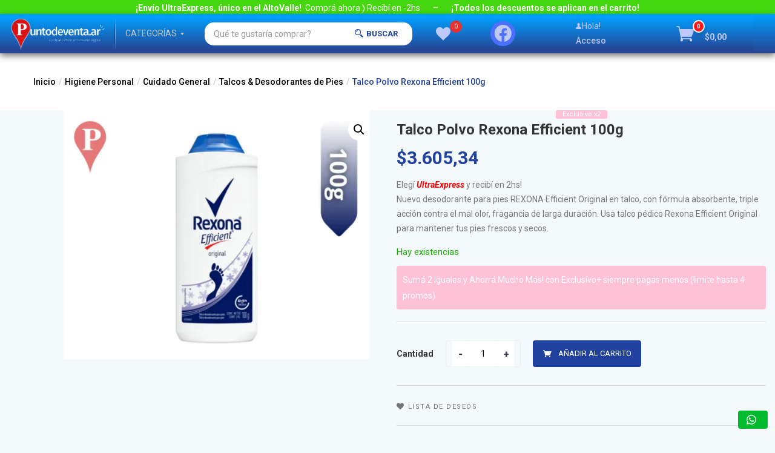

--- FILE ---
content_type: text/html; charset=UTF-8
request_url: https://puntodeventa.ar/producto/talco-polvo-efficient-100g/
body_size: 62377
content:
<!DOCTYPE html>
<html lang="es" class="no-js">
<head>
	<meta charset="UTF-8">
	<meta name="viewport" content="width=device-width">
	<link rel="profile" href="http://gmpg.org/xfn/11">
	<link rel="pingback" href="https://puntodeventa.ar/xmlrpc.php">
					<script>document.documentElement.className = document.documentElement.className + ' yes-js js_active js'</script>
				<title>Talco Polvo Rexona Efficient 100g &#8211; Punto de Venta</title>
<meta name='robots' content='max-image-preview:large' />
<script>window._wca = window._wca || [];</script>
<link rel='dns-prefetch' href='//cdnjs.cloudflare.com' />
<link rel='dns-prefetch' href='//stats.wp.com' />
<link rel='dns-prefetch' href='//www.googletagmanager.com' />
<link rel='dns-prefetch' href='//fonts.googleapis.com' />
<link rel='dns-prefetch' href='//c0.wp.com' />
<link rel="alternate" type="application/rss+xml" title="Punto de Venta &raquo; Feed" href="https://puntodeventa.ar/feed/" />
<link rel="alternate" type="application/rss+xml" title="Punto de Venta &raquo; Feed de los comentarios" href="https://puntodeventa.ar/comments/feed/" />
<script type="text/javascript">
window._wpemojiSettings = {"baseUrl":"https:\/\/s.w.org\/images\/core\/emoji\/14.0.0\/72x72\/","ext":".png","svgUrl":"https:\/\/s.w.org\/images\/core\/emoji\/14.0.0\/svg\/","svgExt":".svg","source":{"concatemoji":"https:\/\/puntodeventa.ar\/wp-includes\/js\/wp-emoji-release.min.js?ver=6.2.2"}};
/*! This file is auto-generated */
!function(e,a,t){var n,r,o,i=a.createElement("canvas"),p=i.getContext&&i.getContext("2d");function s(e,t){p.clearRect(0,0,i.width,i.height),p.fillText(e,0,0);e=i.toDataURL();return p.clearRect(0,0,i.width,i.height),p.fillText(t,0,0),e===i.toDataURL()}function c(e){var t=a.createElement("script");t.src=e,t.defer=t.type="text/javascript",a.getElementsByTagName("head")[0].appendChild(t)}for(o=Array("flag","emoji"),t.supports={everything:!0,everythingExceptFlag:!0},r=0;r<o.length;r++)t.supports[o[r]]=function(e){if(p&&p.fillText)switch(p.textBaseline="top",p.font="600 32px Arial",e){case"flag":return s("\ud83c\udff3\ufe0f\u200d\u26a7\ufe0f","\ud83c\udff3\ufe0f\u200b\u26a7\ufe0f")?!1:!s("\ud83c\uddfa\ud83c\uddf3","\ud83c\uddfa\u200b\ud83c\uddf3")&&!s("\ud83c\udff4\udb40\udc67\udb40\udc62\udb40\udc65\udb40\udc6e\udb40\udc67\udb40\udc7f","\ud83c\udff4\u200b\udb40\udc67\u200b\udb40\udc62\u200b\udb40\udc65\u200b\udb40\udc6e\u200b\udb40\udc67\u200b\udb40\udc7f");case"emoji":return!s("\ud83e\udef1\ud83c\udffb\u200d\ud83e\udef2\ud83c\udfff","\ud83e\udef1\ud83c\udffb\u200b\ud83e\udef2\ud83c\udfff")}return!1}(o[r]),t.supports.everything=t.supports.everything&&t.supports[o[r]],"flag"!==o[r]&&(t.supports.everythingExceptFlag=t.supports.everythingExceptFlag&&t.supports[o[r]]);t.supports.everythingExceptFlag=t.supports.everythingExceptFlag&&!t.supports.flag,t.DOMReady=!1,t.readyCallback=function(){t.DOMReady=!0},t.supports.everything||(n=function(){t.readyCallback()},a.addEventListener?(a.addEventListener("DOMContentLoaded",n,!1),e.addEventListener("load",n,!1)):(e.attachEvent("onload",n),a.attachEvent("onreadystatechange",function(){"complete"===a.readyState&&t.readyCallback()})),(e=t.source||{}).concatemoji?c(e.concatemoji):e.wpemoji&&e.twemoji&&(c(e.twemoji),c(e.wpemoji)))}(window,document,window._wpemojiSettings);
</script>
<style type="text/css">
img.wp-smiley,
img.emoji {
	display: inline !important;
	border: none !important;
	box-shadow: none !important;
	height: 1em !important;
	width: 1em !important;
	margin: 0 0.07em !important;
	vertical-align: -0.1em !important;
	background: none !important;
	padding: 0 !important;
}
</style>
	
<link rel='stylesheet' id='wp-block-library-css' href='https://c0.wp.com/c/6.2.2/wp-includes/css/dist/block-library/style.min.css' type='text/css' media='all' />
<style id='wp-block-library-inline-css' type='text/css'>
.has-text-align-justify{text-align:justify;}
</style>
<link rel='stylesheet' id='mediaelement-css' href='https://c0.wp.com/c/6.2.2/wp-includes/js/mediaelement/mediaelementplayer-legacy.min.css' type='text/css' media='all' />
<link rel='stylesheet' id='wp-mediaelement-css' href='https://c0.wp.com/c/6.2.2/wp-includes/js/mediaelement/wp-mediaelement.min.css' type='text/css' media='all' />
<link rel='stylesheet' id='jquery-selectBox-css' href='https://puntodeventa.ar/wp-content/plugins/yith-woocommerce-wishlist/assets/css/jquery.selectBox.css?ver=1.2.0' type='text/css' media='all' />
<link rel='stylesheet' id='yith-wcwl-font-awesome-css' href='https://puntodeventa.ar/wp-content/plugins/yith-woocommerce-wishlist/assets/css/font-awesome.css?ver=4.7.0' type='text/css' media='all' />
<link rel='stylesheet' id='woocommerce_prettyPhoto_css-css' href='//puntodeventa.ar/wp-content/plugins/woocommerce/assets/css/prettyPhoto.css?ver=3.1.6' type='text/css' media='all' />
<link rel='stylesheet' id='yith-wcwl-main-css' href='https://puntodeventa.ar/wp-content/plugins/yith-woocommerce-wishlist/assets/css/style.css?ver=3.21.0' type='text/css' media='all' />
<style id='yith-wcwl-main-inline-css' type='text/css'>
.yith-wcwl-share li a{color: #FFFFFF;}.yith-wcwl-share li a:hover{color: #FFFFFF;}.yith-wcwl-share a.facebook{background: rgb(57,89,158); background-color: rgb(57,89,158);}.yith-wcwl-share a.facebook:hover{background: #595A5A; background-color: #595A5A;}.yith-wcwl-share a.whatsapp{background: #00A901; background-color: #00A901;}.yith-wcwl-share a.whatsapp:hover{background: #595A5A; background-color: #595A5A;}
</style>
<link rel='stylesheet' id='classic-theme-styles-css' href='https://c0.wp.com/c/6.2.2/wp-includes/css/classic-themes.min.css' type='text/css' media='all' />
<style id='global-styles-inline-css' type='text/css'>
body{--wp--preset--color--black: #000000;--wp--preset--color--cyan-bluish-gray: #abb8c3;--wp--preset--color--white: #ffffff;--wp--preset--color--pale-pink: #f78da7;--wp--preset--color--vivid-red: #cf2e2e;--wp--preset--color--luminous-vivid-orange: #ff6900;--wp--preset--color--luminous-vivid-amber: #fcb900;--wp--preset--color--light-green-cyan: #7bdcb5;--wp--preset--color--vivid-green-cyan: #00d084;--wp--preset--color--pale-cyan-blue: #8ed1fc;--wp--preset--color--vivid-cyan-blue: #0693e3;--wp--preset--color--vivid-purple: #9b51e0;--wp--preset--gradient--vivid-cyan-blue-to-vivid-purple: linear-gradient(135deg,rgba(6,147,227,1) 0%,rgb(155,81,224) 100%);--wp--preset--gradient--light-green-cyan-to-vivid-green-cyan: linear-gradient(135deg,rgb(122,220,180) 0%,rgb(0,208,130) 100%);--wp--preset--gradient--luminous-vivid-amber-to-luminous-vivid-orange: linear-gradient(135deg,rgba(252,185,0,1) 0%,rgba(255,105,0,1) 100%);--wp--preset--gradient--luminous-vivid-orange-to-vivid-red: linear-gradient(135deg,rgba(255,105,0,1) 0%,rgb(207,46,46) 100%);--wp--preset--gradient--very-light-gray-to-cyan-bluish-gray: linear-gradient(135deg,rgb(238,238,238) 0%,rgb(169,184,195) 100%);--wp--preset--gradient--cool-to-warm-spectrum: linear-gradient(135deg,rgb(74,234,220) 0%,rgb(151,120,209) 20%,rgb(207,42,186) 40%,rgb(238,44,130) 60%,rgb(251,105,98) 80%,rgb(254,248,76) 100%);--wp--preset--gradient--blush-light-purple: linear-gradient(135deg,rgb(255,206,236) 0%,rgb(152,150,240) 100%);--wp--preset--gradient--blush-bordeaux: linear-gradient(135deg,rgb(254,205,165) 0%,rgb(254,45,45) 50%,rgb(107,0,62) 100%);--wp--preset--gradient--luminous-dusk: linear-gradient(135deg,rgb(255,203,112) 0%,rgb(199,81,192) 50%,rgb(65,88,208) 100%);--wp--preset--gradient--pale-ocean: linear-gradient(135deg,rgb(255,245,203) 0%,rgb(182,227,212) 50%,rgb(51,167,181) 100%);--wp--preset--gradient--electric-grass: linear-gradient(135deg,rgb(202,248,128) 0%,rgb(113,206,126) 100%);--wp--preset--gradient--midnight: linear-gradient(135deg,rgb(2,3,129) 0%,rgb(40,116,252) 100%);--wp--preset--duotone--dark-grayscale: url('#wp-duotone-dark-grayscale');--wp--preset--duotone--grayscale: url('#wp-duotone-grayscale');--wp--preset--duotone--purple-yellow: url('#wp-duotone-purple-yellow');--wp--preset--duotone--blue-red: url('#wp-duotone-blue-red');--wp--preset--duotone--midnight: url('#wp-duotone-midnight');--wp--preset--duotone--magenta-yellow: url('#wp-duotone-magenta-yellow');--wp--preset--duotone--purple-green: url('#wp-duotone-purple-green');--wp--preset--duotone--blue-orange: url('#wp-duotone-blue-orange');--wp--preset--font-size--small: 13px;--wp--preset--font-size--medium: 20px;--wp--preset--font-size--large: 36px;--wp--preset--font-size--x-large: 42px;--wp--preset--spacing--20: 0.44rem;--wp--preset--spacing--30: 0.67rem;--wp--preset--spacing--40: 1rem;--wp--preset--spacing--50: 1.5rem;--wp--preset--spacing--60: 2.25rem;--wp--preset--spacing--70: 3.38rem;--wp--preset--spacing--80: 5.06rem;--wp--preset--shadow--natural: 6px 6px 9px rgba(0, 0, 0, 0.2);--wp--preset--shadow--deep: 12px 12px 50px rgba(0, 0, 0, 0.4);--wp--preset--shadow--sharp: 6px 6px 0px rgba(0, 0, 0, 0.2);--wp--preset--shadow--outlined: 6px 6px 0px -3px rgba(255, 255, 255, 1), 6px 6px rgba(0, 0, 0, 1);--wp--preset--shadow--crisp: 6px 6px 0px rgba(0, 0, 0, 1);}:where(.is-layout-flex){gap: 0.5em;}body .is-layout-flow > .alignleft{float: left;margin-inline-start: 0;margin-inline-end: 2em;}body .is-layout-flow > .alignright{float: right;margin-inline-start: 2em;margin-inline-end: 0;}body .is-layout-flow > .aligncenter{margin-left: auto !important;margin-right: auto !important;}body .is-layout-constrained > .alignleft{float: left;margin-inline-start: 0;margin-inline-end: 2em;}body .is-layout-constrained > .alignright{float: right;margin-inline-start: 2em;margin-inline-end: 0;}body .is-layout-constrained > .aligncenter{margin-left: auto !important;margin-right: auto !important;}body .is-layout-constrained > :where(:not(.alignleft):not(.alignright):not(.alignfull)){max-width: var(--wp--style--global--content-size);margin-left: auto !important;margin-right: auto !important;}body .is-layout-constrained > .alignwide{max-width: var(--wp--style--global--wide-size);}body .is-layout-flex{display: flex;}body .is-layout-flex{flex-wrap: wrap;align-items: center;}body .is-layout-flex > *{margin: 0;}:where(.wp-block-columns.is-layout-flex){gap: 2em;}.has-black-color{color: var(--wp--preset--color--black) !important;}.has-cyan-bluish-gray-color{color: var(--wp--preset--color--cyan-bluish-gray) !important;}.has-white-color{color: var(--wp--preset--color--white) !important;}.has-pale-pink-color{color: var(--wp--preset--color--pale-pink) !important;}.has-vivid-red-color{color: var(--wp--preset--color--vivid-red) !important;}.has-luminous-vivid-orange-color{color: var(--wp--preset--color--luminous-vivid-orange) !important;}.has-luminous-vivid-amber-color{color: var(--wp--preset--color--luminous-vivid-amber) !important;}.has-light-green-cyan-color{color: var(--wp--preset--color--light-green-cyan) !important;}.has-vivid-green-cyan-color{color: var(--wp--preset--color--vivid-green-cyan) !important;}.has-pale-cyan-blue-color{color: var(--wp--preset--color--pale-cyan-blue) !important;}.has-vivid-cyan-blue-color{color: var(--wp--preset--color--vivid-cyan-blue) !important;}.has-vivid-purple-color{color: var(--wp--preset--color--vivid-purple) !important;}.has-black-background-color{background-color: var(--wp--preset--color--black) !important;}.has-cyan-bluish-gray-background-color{background-color: var(--wp--preset--color--cyan-bluish-gray) !important;}.has-white-background-color{background-color: var(--wp--preset--color--white) !important;}.has-pale-pink-background-color{background-color: var(--wp--preset--color--pale-pink) !important;}.has-vivid-red-background-color{background-color: var(--wp--preset--color--vivid-red) !important;}.has-luminous-vivid-orange-background-color{background-color: var(--wp--preset--color--luminous-vivid-orange) !important;}.has-luminous-vivid-amber-background-color{background-color: var(--wp--preset--color--luminous-vivid-amber) !important;}.has-light-green-cyan-background-color{background-color: var(--wp--preset--color--light-green-cyan) !important;}.has-vivid-green-cyan-background-color{background-color: var(--wp--preset--color--vivid-green-cyan) !important;}.has-pale-cyan-blue-background-color{background-color: var(--wp--preset--color--pale-cyan-blue) !important;}.has-vivid-cyan-blue-background-color{background-color: var(--wp--preset--color--vivid-cyan-blue) !important;}.has-vivid-purple-background-color{background-color: var(--wp--preset--color--vivid-purple) !important;}.has-black-border-color{border-color: var(--wp--preset--color--black) !important;}.has-cyan-bluish-gray-border-color{border-color: var(--wp--preset--color--cyan-bluish-gray) !important;}.has-white-border-color{border-color: var(--wp--preset--color--white) !important;}.has-pale-pink-border-color{border-color: var(--wp--preset--color--pale-pink) !important;}.has-vivid-red-border-color{border-color: var(--wp--preset--color--vivid-red) !important;}.has-luminous-vivid-orange-border-color{border-color: var(--wp--preset--color--luminous-vivid-orange) !important;}.has-luminous-vivid-amber-border-color{border-color: var(--wp--preset--color--luminous-vivid-amber) !important;}.has-light-green-cyan-border-color{border-color: var(--wp--preset--color--light-green-cyan) !important;}.has-vivid-green-cyan-border-color{border-color: var(--wp--preset--color--vivid-green-cyan) !important;}.has-pale-cyan-blue-border-color{border-color: var(--wp--preset--color--pale-cyan-blue) !important;}.has-vivid-cyan-blue-border-color{border-color: var(--wp--preset--color--vivid-cyan-blue) !important;}.has-vivid-purple-border-color{border-color: var(--wp--preset--color--vivid-purple) !important;}.has-vivid-cyan-blue-to-vivid-purple-gradient-background{background: var(--wp--preset--gradient--vivid-cyan-blue-to-vivid-purple) !important;}.has-light-green-cyan-to-vivid-green-cyan-gradient-background{background: var(--wp--preset--gradient--light-green-cyan-to-vivid-green-cyan) !important;}.has-luminous-vivid-amber-to-luminous-vivid-orange-gradient-background{background: var(--wp--preset--gradient--luminous-vivid-amber-to-luminous-vivid-orange) !important;}.has-luminous-vivid-orange-to-vivid-red-gradient-background{background: var(--wp--preset--gradient--luminous-vivid-orange-to-vivid-red) !important;}.has-very-light-gray-to-cyan-bluish-gray-gradient-background{background: var(--wp--preset--gradient--very-light-gray-to-cyan-bluish-gray) !important;}.has-cool-to-warm-spectrum-gradient-background{background: var(--wp--preset--gradient--cool-to-warm-spectrum) !important;}.has-blush-light-purple-gradient-background{background: var(--wp--preset--gradient--blush-light-purple) !important;}.has-blush-bordeaux-gradient-background{background: var(--wp--preset--gradient--blush-bordeaux) !important;}.has-luminous-dusk-gradient-background{background: var(--wp--preset--gradient--luminous-dusk) !important;}.has-pale-ocean-gradient-background{background: var(--wp--preset--gradient--pale-ocean) !important;}.has-electric-grass-gradient-background{background: var(--wp--preset--gradient--electric-grass) !important;}.has-midnight-gradient-background{background: var(--wp--preset--gradient--midnight) !important;}.has-small-font-size{font-size: var(--wp--preset--font-size--small) !important;}.has-medium-font-size{font-size: var(--wp--preset--font-size--medium) !important;}.has-large-font-size{font-size: var(--wp--preset--font-size--large) !important;}.has-x-large-font-size{font-size: var(--wp--preset--font-size--x-large) !important;}
.wp-block-navigation a:where(:not(.wp-element-button)){color: inherit;}
:where(.wp-block-columns.is-layout-flex){gap: 2em;}
.wp-block-pullquote{font-size: 1.5em;line-height: 1.6;}
</style>
<link rel='stylesheet' id='redux-extendify-styles-css' href='https://puntodeventa.ar/wp-content/plugins/redux-framework/redux-core/assets/css/extendify-utilities.css?ver=4.4.9' type='text/css' media='all' />
<link rel='stylesheet' id='wcqu_quantity_styles-css' href='https://puntodeventa.ar/wp-content/plugins/quantities-and-units-for-woocommerce/assets/css/styles.css?ver=6.2.2' type='text/css' media='all' />
<link rel='stylesheet' id='woocommerce-delivery-css' href='https://puntodeventa.ar/wp-content/plugins/woocommerce-delivery/assets/css/woocommerce-delivery-public.css?ver=1.1.15' type='text/css' media='all' />
<link rel='stylesheet' id='flatpickr-css' href='https://puntodeventa.ar/wp-content/plugins/elementor/assets/lib/flatpickr/flatpickr.min.css?ver=4.1.4' type='text/css' media='all' />
<link rel='stylesheet' id='flatpickr-theme-css' href='https://cdnjs.cloudflare.com/ajax/libs/flatpickr/4.6.3/themes/dark.css?ver=4.6.3' type='text/css' media='all' />
<link rel='stylesheet' id='photoswipe-css' href='https://c0.wp.com/p/woocommerce/8.2.4/assets/css/photoswipe/photoswipe.min.css' type='text/css' media='all' />
<link rel='stylesheet' id='photoswipe-default-skin-css' href='https://c0.wp.com/p/woocommerce/8.2.4/assets/css/photoswipe/default-skin/default-skin.min.css' type='text/css' media='all' />
<link rel='stylesheet' id='woocommerce-layout-css' href='https://c0.wp.com/p/woocommerce/8.2.4/assets/css/woocommerce-layout.css' type='text/css' media='all' />
<style id='woocommerce-layout-inline-css' type='text/css'>

	.infinite-scroll .woocommerce-pagination {
		display: none;
	}
</style>
<link rel='stylesheet' id='woocommerce-smallscreen-css' href='https://c0.wp.com/p/woocommerce/8.2.4/assets/css/woocommerce-smallscreen.css' type='text/css' media='only screen and (max-width: 768px)' />
<link rel='stylesheet' id='woocommerce-general-css' href='https://c0.wp.com/p/woocommerce/8.2.4/assets/css/woocommerce.css' type='text/css' media='all' />
<style id='woocommerce-inline-inline-css' type='text/css'>
.woocommerce form .form-row .required { visibility: visible; }
</style>
<link rel='stylesheet' id='woocommerce-mercadopago-global-css-css' href='https://puntodeventa.ar/wp-content/plugins/woocommerce-mercadopago/includes/../assets/css/global.min.css?ver=6.8.1' type='text/css' media='all' />
<link rel='stylesheet' id='yith-wfbt-style-css' href='https://puntodeventa.ar/wp-content/plugins/yith-woocommerce-frequently-bought-together/assets/css/yith-wfbt.css?ver=1.25.0' type='text/css' media='all' />
<style id='yith-wfbt-style-inline-css' type='text/css'>

                .yith-wfbt-submit-block .yith-wfbt-submit-button {
                        background: #222222;
                        color: #ffffff;
                }
                .yith-wfbt-submit-block .yith-wfbt-submit-button:hover {
                        background: #777777;
                        color: #ffffff;
                }
</style>
<link rel='stylesheet' id='yith-product-shipping-style-style-css' href='https://puntodeventa.ar/wp-content/plugins/yith-product-shipping-for-woocommerce-premium/assets/css/yith-wcps-style.css?ver=6.2.2' type='text/css' media='all' />
<link rel='stylesheet' id='greenmart-theme-fonts-css' href='https://fonts.googleapis.com/css?family=Roboto%3A100%2C100i%2C300%2C300i%2C400%2C400i%2C500%2C500i%2C700%2C700i%2C900%7CRoboto%20Slab%3A100%2C300%2C400%2C700&#038;subset=latin%2Clatin-ext&#038;display=swap' type='text/css' media='all' />
<link rel='stylesheet' id='mmm_mega_main_menu-css' href='https://puntodeventa.ar/wp-content/plugins/mega_main_menu/src/css/cache.skin.css?ver=1678210459' type='text/css' media='all' />
<link rel='stylesheet' id='woo-wallet-style-css' href='https://puntodeventa.ar/wp-content/plugins/woo-wallet/assets/css/frontend.css?ver=1.4.9' type='text/css' media='all' />
<link rel='stylesheet' id='woo_discount_pro_style-css' href='https://puntodeventa.ar/wp-content/plugins/woo-discount-rules-pro/Assets/Css/awdr_style.css?ver=2.3.4' type='text/css' media='all' />
<link rel='stylesheet' id='animate-css' href='https://puntodeventa.ar/wp-content/themes/greenmart/css/animate.css?ver=3.5.0' type='text/css' media='all' />
<link rel='stylesheet' id='font-awesome-css' href='https://puntodeventa.ar/wp-content/plugins/elementor/assets/lib/font-awesome/css/font-awesome.min.css?ver=4.7.0' type='text/css' media='all' />
<style id='font-awesome-inline-css' type='text/css'>
[data-font="FontAwesome"]:before {font-family: 'FontAwesome' !important;content: attr(data-icon) !important;speak: none !important;font-weight: normal !important;font-variant: normal !important;text-transform: none !important;line-height: 1 !important;font-style: normal !important;-webkit-font-smoothing: antialiased !important;-moz-osx-font-smoothing: grayscale !important;}
</style>
<link rel='stylesheet' id='font-tbay-css' href='https://puntodeventa.ar/wp-content/themes/greenmart/css/font-tbay-custom.css?ver=1.0.0' type='text/css' media='all' />
<link rel='stylesheet' id='simple-line-icons-css' href='https://puntodeventa.ar/wp-content/themes/greenmart/css/simple-line-icons.css?ver=2.4.0' type='text/css' media='all' />
<link rel='stylesheet' id='material-design-iconic-font-css' href='https://puntodeventa.ar/wp-content/themes/greenmart/css/material-design-iconic-font.min.css?ver=2.2.0' type='text/css' media='all' />
<link rel='stylesheet' id='themify-icons-css' href='https://puntodeventa.ar/wp-content/themes/greenmart/css/themify-icons.css?ver=4.8.1' type='text/css' media='all' />
<link rel='stylesheet' id='bootstrap-css' href='https://puntodeventa.ar/wp-content/themes/greenmart/css/bootstrap.css?ver=4.3.1' type='text/css' media='all' />
<link rel='stylesheet' id='elementor-frontend-css' href='https://puntodeventa.ar/wp-content/plugins/elementor/assets/css/frontend.min.css?ver=3.6.7' type='text/css' media='all' />
<link rel='stylesheet' id='greenmart-template-css' href='https://puntodeventa.ar/wp-content/themes/greenmart/css/skins/organic-el/template.css?ver=2.3' type='text/css' media='all' />
<link rel='stylesheet' id='greenmart-style-css' href='https://puntodeventa.ar/wp-content/themes/greenmart/style.css?ver=1.0' type='text/css' media='all' />
<style id='greenmart-style-inline-css' type='text/css'>
/* check main color */.site-header .logo img {max-width: 140px;}.site-header .logo img {}.wcfmmp_sold_by_wrapper a:hover {color: #20419d !important;}/*Tablet*/@media (max-width: 1199px)  and (min-width: 768px) {/*color*/.search-device .tbay-search-result .list-header .count {color: #20419d;}/*background*/.elementor-product-v2 .product-block .add-cart .added + a:before {background-color: #20419d;}/*Border*/}/*Mobile*/@media (max-width: 767px) {/*color*/.form-cart-popup .information form.cart #mobile-close-infor i:hover {color: #20419d;}/*background*/body:not(.tbay-disable-cart-fixed) .singular-shop div.product .information .entry-summary.has-buy-now .single_add_to_cart_button:hover,body:not(.tbay-disable-cart-fixed) .singular-shop div.product .information .entry-summary.has-buy-now .tbay-buy-now.button:hover,#add_payment_method .wc-proceed-to-checkout a.checkout-button:hover,#add_payment_method .wc-proceed-to-checkout a.checkout-button:focus,#add_payment_method #payment div.form-row.place-order #place_order:hover,#add_payment_method #payment div.form-row.place-order #place_order:focus,.woocommerce-cart .wc-proceed-to-checkout a.checkout-button:hover,.woocommerce-cart .wc-proceed-to-checkout a.checkout-button:focus,.woocommerce-cart #payment div.form-row.place-order #place_order:hover,.woocommerce-cart #payment div.form-row.place-order #place_order:focus,.woocommerce-checkout .wc-proceed-to-checkout a.checkout-button:hover,.woocommerce-checkout .wc-proceed-to-checkout a.checkout-button:focus,.woocommerce-checkout #payment div.form-row.place-order #place_order:hover,.woocommerce-checkout #payment div.form-row.place-order #place_order:focus,.mobile-btn-cart-click #tbay-click-addtocart,.mobile-btn-cart-click #tbay-click-buy-now {background-color: #20419d;}/*Border*/.tbay-element-product-categories-tabs .heading-product-category-tabs ul > li a.active {border-color: #20419d;}}/*No edit code customize*/@media (max-width: 1199px)  and (min-width: 768px) {/*color*/.footer-device-mobile > * a:hover,.footer-device-mobile > *.active a,.footer-device-mobile > *.active a i , body.woocommerce-wishlist .footer-device-mobile > .device-wishlist a,body.woocommerce-wishlist .footer-device-mobile > .device-wishlist a i,.vc_tta-container .vc_tta-panel.vc_active .vc_tta-panel-title > a span,.cart_totals table .order-total .woocs_special_price_code {color: #20419d;}/*background*/.topbar-device-mobile .top-cart a.wc-continue,.topbar-device-mobile .cart-dropdown .cart-icon .mini-cart-items,.footer-device-mobile > * a .mini-cart-items,.tbay-addon-newletter .input-group-btn input {background-color: #20419d;}/*Border*/.topbar-device-mobile .top-cart a.wc-continue {border-color: #20419d;}}@media (max-width: 1199px) {/* Limit logo image height for mobile according to mobile header height */.mobile-logo a img {max-width: 120px;}.mobile-logo a img {padding-top: 3px;padding-bottom: 3px;}}@media screen and (max-width: 782px) {html body.admin-bar{top: -46px !important;position: relative;}}/* Custom CSS */
</style>
<link rel='stylesheet' id='sumoselect-css' href='https://puntodeventa.ar/wp-content/themes/greenmart/css/sumoselect.css?ver=1.0.0' type='text/css' media='all' />
<link rel='stylesheet' id='jquery-fancybox-css' href='https://puntodeventa.ar/wp-content/themes/greenmart/css/jquery.fancybox.css?ver=3.2.0' type='text/css' media='all' />
<link rel='stylesheet' id='jquery-treeview-css' href='https://puntodeventa.ar/wp-content/themes/greenmart/css/jquery.treeview.css?ver=1.0.0' type='text/css' media='all' />
<link rel='stylesheet' id='public-tochatbe-css' href='https://puntodeventa.ar/wp-content/plugins/tochat-be/assets/css/public-tochatbe-style.css?ver=1.3.0' type='text/css' media='all' />
<style id='public-tochatbe-inline-css' type='text/css'>
.tochatbe-widget-close,
        .tochatbe-widget__body-header,
        .tochatbe-widget__trigger,
        .tochatbe-welcome-msg {
            background-color: #00bb2d;
            color: #ffffff;
        }.tochatbe-widget { 
                right: 12px;
                align-items: flex-end;
            }
            .tochatbe-widget-close {
                right: 0;
            }
            .tochatbe_jwi {
                right: 12px;
            }
</style>
<link rel='stylesheet' id='jetpack_css-css' href='https://c0.wp.com/p/jetpack/12.8.2/css/jetpack.css' type='text/css' media='all' />
<!--n2css--><script type='text/javascript' src='https://c0.wp.com/c/6.2.2/wp-includes/js/jquery/jquery.min.js' id='jquery-core-js'></script>
<script type='text/javascript' src='https://c0.wp.com/c/6.2.2/wp-includes/js/jquery/jquery-migrate.min.js' id='jquery-migrate-js'></script>
<script type='text/javascript' src='https://puntodeventa.ar/wp-content/plugins/quantities-and-units-for-woocommerce/assets/js/ipq_input_value_validation.js?ver=6.2.2' id='ipq_validation-js'></script>
<script defer type='text/javascript' src='https://stats.wp.com/s-202601.js' id='woocommerce-analytics-js'></script>

<!-- Fragmento de código de Google Analytics añadido por Site Kit -->
<script type='text/javascript' src='https://www.googletagmanager.com/gtag/js?id=UA-197914051-1' id='google_gtagjs-js' async></script>
<script type='text/javascript' id='google_gtagjs-js-after'>
window.dataLayer = window.dataLayer || [];function gtag(){dataLayer.push(arguments);}
gtag('set', 'linker', {"domains":["puntodeventa.ar"]} );
gtag("js", new Date());
gtag("set", "developer_id.dZTNiMT", true);
gtag("config", "UA-197914051-1", {"anonymize_ip":true});
gtag("config", "G-WD181N3BM1");
</script>

<!-- Final del fragmento de código de Google Analytics añadido por Site Kit -->
<script type='text/javascript' src='https://puntodeventa.ar/wp-content/plugins/woo-discount-rules-pro/Assets/Js/awdr_pro.js?ver=2.3.4' id='woo_discount_pro_script-js'></script>
<script type='text/javascript' id='wpstg-global-js-extra'>
/* <![CDATA[ */
var wpstg = {"nonce":"cb6b570ee5"};
/* ]]> */
</script>
<script type='text/javascript' src='https://puntodeventa.ar/wp-content/plugins/wp-staging/assets/js/dist/wpstg-blank-loader.js?ver=6.2.2' id='wpstg-global-js'></script>
<script type='text/javascript' src='https://puntodeventa.ar/wp-content/themes/greenmart/js/jquery.unveil.min.js?ver=1' id='jquery-unveil-js'></script>
<link rel="https://api.w.org/" href="https://puntodeventa.ar/wp-json/" /><link rel="alternate" type="application/json" href="https://puntodeventa.ar/wp-json/wp/v2/product/6807" /><link rel="EditURI" type="application/rsd+xml" title="RSD" href="https://puntodeventa.ar/xmlrpc.php?rsd" />
<link rel="wlwmanifest" type="application/wlwmanifest+xml" href="https://puntodeventa.ar/wp-includes/wlwmanifest.xml" />
<meta name="generator" content="WordPress 6.2.2" />
<meta name="generator" content="WooCommerce 8.2.4" />
<link rel="canonical" href="https://puntodeventa.ar/producto/talco-polvo-efficient-100g/" />
<link rel='shortlink' href='https://puntodeventa.ar/?p=6807' />
<link rel="alternate" type="application/json+oembed" href="https://puntodeventa.ar/wp-json/oembed/1.0/embed?url=https%3A%2F%2Fpuntodeventa.ar%2Fproducto%2Ftalco-polvo-efficient-100g%2F" />
<link rel="alternate" type="text/xml+oembed" href="https://puntodeventa.ar/wp-json/oembed/1.0/embed?url=https%3A%2F%2Fpuntodeventa.ar%2Fproducto%2Ftalco-polvo-efficient-100g%2F&#038;format=xml" />
<meta name="generator" content="Redux 4.4.9" /><meta name="generator" content="Site Kit by Google 1.113.0" /><script>document.createElement( "picture" );if(!window.HTMLPictureElement && document.addEventListener) {window.addEventListener("DOMContentLoaded", function() {var s = document.createElement("script");s.src = "https://puntodeventa.ar/wp-content/plugins/webp-express/js/picturefill.min.js";document.body.appendChild(s);});}</script>	<style>img#wpstats{display:none}</style>
		<!-- Google site verification - Google Listings & Ads -->
<meta name="google-site-verification" content="DF0pQMqYkFBqJBfuGbnElrMJoaIM5zfu9Vqm75qNBB8" />
	<noscript><style>.woocommerce-product-gallery{ opacity: 1 !important; }</style></noscript>
	<meta name="description" content="Elegí UltraExpress y recibí en 2hs! Nuevo desodorante para pies REXONA Efficient Original en talco, con fórmula absorbente, triple acción contra el mal olor, fragancia de larga duración. Usa talco pédico Rexona Efficient Original para mantener tus pies frescos y secos." />
<link rel="icon" href="https://puntodeventa.ar/wp-content/uploads/2021/05/cropped-Post-Facebook-Instagram-5-1-32x32.png" sizes="32x32" />
<link rel="icon" href="https://puntodeventa.ar/wp-content/uploads/2021/05/cropped-Post-Facebook-Instagram-5-1-192x192.png" sizes="192x192" />
<link rel="apple-touch-icon" href="https://puntodeventa.ar/wp-content/uploads/2021/05/cropped-Post-Facebook-Instagram-5-1-180x180.png" />
<meta name="msapplication-TileImage" content="https://puntodeventa.ar/wp-content/uploads/2021/05/cropped-Post-Facebook-Instagram-5-1-270x270.png" />
<style id="greenmart_tbay_theme_options-dynamic-css" title="dynamic-css" class="redux-options-output">.woocommerce .woocommerce-message:before,.color, a:hover, a:focus, .has-after:hover, .post .entry-category.type-2 a:hover, .entry-meta-list .entry-category a:hover, .entry-single .entry-category a:hover, #tab-questions a.back-to-product:hover, .btn-theme:hover, .btn-default:hover, .woocommerce .woocommerce-info a.button:hover, .woocommerce .woocommerce-message a.button:hover, .woocommerce .woocommerce-error a.button:hover, .woocommerce-pagination a.button:hover, .woof_container_inner_tags ul.woof_list label:hover, .widget_price_filter .price_slider_amount .button:hover, .show-view-all a:hover, .tbay-element-banner .banner-content .style-btn:hover, .tbay-element-newsletter button[type=submit]:hover, .widget-newletter button[type=submit]:hover, .btn-view-all:hover, .post .entry-category.type-1 a:hover, .entry-single .entry-description a:hover, .post-password-form input[type=submit]:hover, #comments #respond .form-submit input:hover, #reviews #respond .form-submit input:hover, body table.compare-list .add-to-cart td .add-cart a:hover, input#ywqa-submit-question:hover, div#new-answer-header .ywqa_submit_answer:hover, table.wishlist_table td.product-add-to-cart .add-cart a:hover, .woocommerce button.button:hover, .woocommerce a.button.wc-backward:hover, .woocommerce a.woocommerce-button.view:hover, .woocommerce #respond input#submit:hover, .woocommerce input.button:hover, .woocommerce div.product .entry-summary .single_add_to_cart_button:hover, .woocommerce div.product .entry-summary .tbay-buy-now:hover, .singular-shop .tbay-modalButton:hover, #shop-now.has-buy-now .tbay-buy-now:hover, #sticky-menu-bar #sticky-custom-add-to-cart:hover, #add_payment_method .btn:hover, .woocommerce-cart .btn:hover, .woocommerce-checkout .btn:hover, .woocommerce .cart_totals .checkout-button:hover, .woocommerce .order-again > a.button:hover, .woocommerce-order-received .order-again a:hover, #custom-register input.submit_button:hover, #custom-login input.submit_button:hover, .woocommerce-button.button.request_warranty:hover, .order_details .review_link_data_wappers .button:hover, .woocommerce a.goto_more_offer_tab.button:hover, .woocommerce .woocommerce-Tabs-panel--singleproductmultivendor a.button:hover, #wcfm-main-contentainer .wcfm-membership-wrapper input[type=submit]:hover, #wcfm-main-contentainer .wcfm_form_simple_submit_wrapper .wcfm_submit_button:hover, .wcfm_popup_wrapper .wcfm_popup_button:hover, #wcfmmp-store #reviews .add_review button:hover, .woocommerce .form-row input[name=apply_for_vendor_submit]:hover, form.wcv-form .wcv-button[type=submit]:hover, .dashboard .wcv-dashboard-navigation ~ form input[type=submit]:hover, .shop_settings input[name=vendor_application_submit]:hover, form[name=export_orders] input:hover, form[name=export_orders] ~ table.table .order-comments input.btn:hover, .wcvendors-pro-dashboard-wrapper a.button:hover, .wcvendors-pro-dashboard-wrapper .wcv-form .control-group .button:hover, .wcvendors-pro-dashboard-wrapper input#update_button:hover, .wcvendors-pro-dashboard-wrapper .wcv-search-form .wcv-button:hover, .wcv-form .control-group .control > input.wcv-button:hover:not(#clear_button), .wcv-order-header .wcv-form .control > input#clear_button:hover, table.wcvendors-table-order .wcv-shade.wcv-fade .order_note_form input[type=submit]:hover, table.wcvendors-table-order form #tracking_number_save_button:hover, form#wcv-store-settings input#store_save_button:hover, .wcv_store_search form input[type=submit]:hover, .wcv_vendor_search form input[type=submit]:hover, .vendor_list a.button:hover, .wcv-dashboard-navigation ul > li > a.button:hover, .btn-theme:focus, .btn-default:focus, .woocommerce .woocommerce-info a.button:focus, .woocommerce .woocommerce-message a.button:focus, .woocommerce .woocommerce-error a.button:focus, .woocommerce-pagination a.button:focus, .woof_container_inner_tags ul.woof_list label:focus, .widget_price_filter .price_slider_amount .button:focus, .show-view-all a:focus, .tbay-element-banner .banner-content .style-btn:focus, .tbay-element-newsletter button[type=submit]:focus, .widget-newletter button[type=submit]:focus, .btn-view-all:focus, .post .entry-category.type-1 a:focus, .entry-single .entry-description a:focus, .post-password-form input[type=submit]:focus, #comments #respond .form-submit input:focus, #reviews #respond .form-submit input:focus, body table.compare-list .add-to-cart td .add-cart a:focus, input#ywqa-submit-question:focus, div#new-answer-header .ywqa_submit_answer:focus, table.wishlist_table td.product-add-to-cart .add-cart a:focus, .woocommerce button.button:focus, .woocommerce a.button.wc-backward:focus, .woocommerce a.woocommerce-button.view:focus, .woocommerce #respond input#submit:focus, .woocommerce input.button:focus, .woocommerce div.product .entry-summary .single_add_to_cart_button:focus, .woocommerce div.product .entry-summary .tbay-buy-now:focus, .singular-shop .tbay-modalButton:focus, #shop-now.has-buy-now .tbay-buy-now:focus, #sticky-menu-bar #sticky-custom-add-to-cart:focus, #add_payment_method .btn:focus, .woocommerce-cart .btn:focus, .woocommerce-checkout .btn:focus, .woocommerce .cart_totals .checkout-button:focus, .woocommerce .order-again > a.button:focus, .woocommerce-order-received .order-again a:focus, #custom-register input.submit_button:focus, #custom-login input.submit_button:focus, .woocommerce-button.button.request_warranty:focus, .order_details .review_link_data_wappers .button:focus, .woocommerce a.goto_more_offer_tab.button:focus, .woocommerce .woocommerce-Tabs-panel--singleproductmultivendor a.button:focus, #wcfm-main-contentainer .wcfm-membership-wrapper input[type=submit]:focus, #wcfm-main-contentainer .wcfm_form_simple_submit_wrapper .wcfm_submit_button:focus, .wcfm_popup_wrapper .wcfm_popup_button:focus, #wcfmmp-store #reviews .add_review button:focus, .woocommerce .form-row input[name=apply_for_vendor_submit]:focus, form.wcv-form .wcv-button[type=submit]:focus, .dashboard .wcv-dashboard-navigation ~ form input[type=submit]:focus, .shop_settings input[name=vendor_application_submit]:focus, form[name=export_orders] input:focus, form[name=export_orders] ~ table.table .order-comments input.btn:focus, .wcvendors-pro-dashboard-wrapper a.button:focus, .wcvendors-pro-dashboard-wrapper .wcv-form .control-group .button:focus, .wcvendors-pro-dashboard-wrapper input#update_button:focus, .wcvendors-pro-dashboard-wrapper .wcv-search-form .wcv-button:focus, .wcv-form .control-group .control > input.wcv-button:focus:not(#clear_button), .wcv-order-header .wcv-form .control > input#clear_button:focus, table.wcvendors-table-order .wcv-shade.wcv-fade .order_note_form input[type=submit]:focus, table.wcvendors-table-order form #tracking_number_save_button:focus, form#wcv-store-settings input#store_save_button:focus, .wcv_store_search form input[type=submit]:focus, .wcv_vendor_search form input[type=submit]:focus, .vendor_list a.button:focus, .wcv-dashboard-navigation ul > li > a.button:focus, button.btn-close:hover, .widget_greenmart_popup_newsletter .popup-content > a:hover, .tbay-search-form .button-search:not(.icon), .tbay-search-form .searchform.tbay-loading .button-search.btn i, .tbay-search-form .searchform.tbay-loading .button-search.btn span, .greenmart-search-results .autocomplete-suggestions > div .product-title:hover, .greenmart-search-results .autocomplete-suggestions > div.view-all-products:hover, .greenmart-search-results .autocomplete-suggestions > div.list-header .count, #tbay-search-form-canvas .sidebar-canvas-search .sidebar-content .button-group .button-search i:hover, #tbay-search-form-canvas .sidebar-canvas-search .sidebar-content .select-category .optWrapper .options li:hover, #tbay-search-form-canvas .sidebar-canvas-search .sidebar-content .autocomplete-suggestions .autocomplete-suggestion .product-title:hover, #tbay-search-form-canvas .sidebar-content button:hover, #tbay-header .topbar-mobile .btn:hover, #tbay-header .topbar-mobile .btn:focus,.btn-danger:active, .btn-danger:focus, .btn-danger:active:focus, .btn-danger:not(:disabled):not(.disabled):active, .btn-danger:not(:disabled):not(.disabled):focus, .btn-danger:not(:disabled):not(.disabled):active:focus, .footer-device-mobile > *.active a, .tbay-login .account-menu ul li a:hover, .tbay-footer a:hover, .tbay_footer-template a:hover, .tbay-footer .tbay-element-menu-vertical .nav > li:hover > a, .tbay-footer .tbay-element-menu-vertical .nav > li:focus > a, .tbay_footer-template .tbay-element-menu-vertical .nav > li:hover > a, .tbay_footer-template .tbay-element-menu-vertical .nav > li:focus > a, .tbay-footer .tbay-element-menu-vertical .nav > li:hover > a:before, .tbay-footer .tbay-element-menu-vertical .nav > li:focus > a:before, .tbay_footer-template .tbay-element-menu-vertical .nav > li:hover > a:before, .tbay_footer-template .tbay-element-menu-vertical .nav > li:focus > a:before, .tbay-footer .menu li > a:hover, .tbay-footer ul.menu li.active a, .contact-info a:hover, .copyright a, .elementor-widget-tbay-nav-menu .tbay-treevertical-lv1 > .navbar-nav > li > a.selected, .elementor-widget-tbay-nav-menu .tbay-treevertical-lv1 > .navbar-nav > li > a:hover, .elementor-widget-tbay-nav-menu .tbay-treevertical-lv1 > .navbar-nav > li > a.selected i, .elementor-widget-tbay-nav-menu .tbay-treevertical-lv1 > .navbar-nav > li > a:hover i, .elementor-widget-tbay-nav-menu .tbay-horizontal .navbar-nav > li.active > a, .elementor-widget-tbay-nav-menu .tbay-horizontal .navbar-nav > li:hover > a, .elementor-widget-tbay-nav-menu .tbay-horizontal .navbar-nav > li:focus > a, .elementor-widget-tbay-nav-menu .tbay-horizontal .navbar-nav > li.active > a .caret, .elementor-widget-tbay-nav-menu .tbay-horizontal .navbar-nav > li:hover > a .caret, .elementor-widget-tbay-nav-menu .tbay-horizontal .navbar-nav > li:focus > a .caret, .elementor-widget-tbay-nav-menu .tbay-horizontal .navbar-nav > li .dropdown-menu > li.active > a, .elementor-widget-tbay-nav-menu .tbay-horizontal .navbar-nav > li .dropdown-menu > li:hover :focus > a, .elementor-widget-tbay-nav-menu .tbay-horizontal .navbar-nav > li.active-mega-menu .dropdown-menu ul > li.active > a, .elementor-widget-tbay-nav-menu .tbay-horizontal .navbar-nav > li.active-mega-menu .dropdown-menu ul > li > a:hover, .elementor-widget-tbay-nav-menu .tbay-horizontal .navbar-nav > li.active-mega-menu .dropdown-menu ul > li > a:focus, .elementor-widget-tbay-nav-menu .tbay-horizontal .navbar-nav .dropdown-menu > li:hover > a, .elementor-widget-tbay-nav-menu .tbay-horizontal .navbar-nav .dropdown-menu > li.active > a, .elementor-widget-tbay-nav-menu .tbay-horizontal .navbar-nav .dropdown-menu > li:focus > a, .elementor-widget-tbay-nav-menu .tbay-horizontal .navbar-nav .dropdown-menu > li > a:hover, .elementor-widget-tbay-nav-menu .tbay-horizontal .navbar-nav .dropdown-menu .tbay-addon ul:not(.entry-meta-list) li > a:hover, .elementor-widget-tbay-nav-menu .tbay-horizontal .navbar-nav .dropdown-menu .tbay-addon ul:not(.entry-meta-list) li.active a, .navbar-offcanvas .navbar-nav > li.open > a:hover, .navbar-offcanvas .navbar-nav > li.open > a:focus, .navbar-offcanvas .navbar-nav > li.open > a, .navbar-offcanvas .navbar-nav > li.active > a:hover, .navbar-offcanvas .navbar-nav > li.active > a:focus, .navbar-offcanvas .navbar-nav > li.active > a, .navbar-offcanvas .navbar-nav > li:hover > a:hover, .navbar-offcanvas .navbar-nav > li:hover > a:focus, .navbar-offcanvas .navbar-nav > li:hover > a, .navbar-offcanvas .navbar-nav > li.collapsable > a:hover, .navbar-offcanvas .navbar-nav > li.collapsable > a:focus, .navbar-offcanvas .navbar-nav > li.collapsable > a, .navbar-offcanvas .navbar-nav > li.open .hitarea:after, .navbar-offcanvas .navbar-nav > li.active .hitarea:after, .navbar-offcanvas .navbar-nav > li:hover .hitarea:after, .navbar-offcanvas .navbar-nav > li.collapsable .hitarea:after, .navbar-offcanvas .dropdown-menu > li.active > a, .navbar-offcanvas .dropdown-menu > li > a:hover, .navbar-offcanvas .dropdown-menu > li > a:focus, .elementor-widget-tbay-nav-menu .tbay-horizontal .navbar-nav > li > a.active > i, .elementor-widget-tbay-nav-menu .tbay-horizontal .navbar-nav > li > a:hover > i, .elementor-widget-tbay-nav-menu .tbay-horizontal .navbar-nav > li > a:focus > i, .elementor-widget-tbay-nav-menu .tbay-horizontal .navbar-nav > li.active > a > i, .elementor-widget-tbay-nav-menu .tbay-horizontal .navbar-nav > li:hover > a > i, .elementor-widget-tbay-nav-menu .tbay-horizontal .navbar-nav > li:focus > a > i,.tbay-treeview .navbar-nav > li.active > a,.tbay-treeview .navbar-nav > li .dropdown-menu > li.active > a, .tbay-treeview .navbar-nav > li.active-mega-menu .dropdown-menu ul > li > a:hover, .tbay-vertical > .navbar-nav .dropdown-menu > li > a:hover, .tbay-vertical > .navbar-nav .sub-menu > li > a:hover, .tbay-vertical > .navbar-nav .dropdown-menu .tbay-vertical > .navbar-nav > li > a:hover, .tbay-vertical > .navbar-nav .sub-menu .tbay-vertical > .navbar-nav > li > a:hover, .menu-canvas-content .tbay-vertical .navbar-nav > li:hover > a, .menu-canvas-content .tbay-vertical .navbar-nav > li:hover > a i, .menu-canvas-content .tbay-vertical .navbar-nav li > a.selected, .menu-canvas-content .tbay-vertical .navbar-nav li > a:hover, .menu-canvas-content .tbay-vertical .navbar-nav li > a.selected i, .menu-canvas-content .tbay-vertical .navbar-nav li > a.selected .caret, .menu-canvas-content .tbay-vertical .navbar-nav li > a:hover i, .menu-canvas-content .tbay-vertical .navbar-nav li > a:hover .caret, .menu-canvas-content .tbay-vertical .navbar-nav .tbay-addon-nav-menu li a:hover, .element-menu-canvas .menu-canvas-content .tbay-vertical .navbar-nav .dropdown-menu > li > a:hover, .name a:hover, .product-block .button-wishlist .yith-wcwl-wishlistexistsbrowse a, .product-block .button-wishlist .yith-wcwl-wishlistaddedbrowse a, .product-block .button-wishlist .yith-wcwl-add-to-wishlist > div.yith-wcwl-add-button a:hover, .product-block .button-wishlist .yith-wcwl-add-to-wishlist > div.yith-wcwl-add-button a.delete_item, .product-block .button-wishlist .yith-wcwl-add-to-wishlist > div.yith-wcwl-add-button a.delete_item:hover, body:not(.tbay-body-default) .widget.widget_recent_reviews ul.product_list_widget li .product-title:hover, body:not(.tbay-body-default) .widget.yith-woocompare-widget a.compare:hover, body:not(.tbay-body-default) .widget_product_categories .product-categories a:hover, body:not(.tbay-body-default) .widget_product_categories ul a:hover, body:not(.tbay-body-default) .widget_categories .product-categories a:hover, body:not(.tbay-body-default) .widget_categories ul a:hover, body:not(.tbay-body-default) .widget_product_categories .product-categories .current-cat > a, body:not(.tbay-body-default) .widget_product_categories ul .current-cat > a, body:not(.tbay-body-default) .widget_categories .product-categories .current-cat > a, body:not(.tbay-body-default) .widget_categories ul .current-cat > a, .widget_greenmart_posts .post .comments-link a:hover, .sidebar .tbay_custom_menu.treeview-menu .menu-category-menu-container > ul > li a:hover i, .elementor-widget-sidebar > .elementor-widget-container .tbay_custom_menu.treeview-menu .menu-category-menu-container > ul > li a:hover i, .dokan-widget-area .tbay_custom_menu.treeview-menu .menu-category-menu-container > ul > li a:hover i,.sidebar ul.product_list_widget .woocommerce-Price-amount, .elementor-widget-sidebar > .elementor-widget-container ul.product_list_widget .woocommerce-Price-amount, .dokan-widget-area ul.product_list_widget .woocommerce-Price-amount, ul.woof_list li .hover, ul.woof_list label.woof_radio_label_selected, ul.woof_list label:hover, ul.woof_list.woof_list_checkbox li label:hover, ul.woof_list.woof_list_checkbox li label.woof_checkbox_label_selected, .widget_greenmart_custom_menu ul.treeview li > a:hover, .widget_greenmart_list_categories .cat-name:hover, .widget_pages > ul li.current-cat a, .widget_meta > ul li.current-cat a, .widget_archive > ul li.current-cat a, .widget_pages > ul li a:hover, .widget_meta > ul li a:hover, .widget_archive > ul li a:hover, .widget_greenmart_popup_newsletter .popup-content > span,.wpml-ls-legacy-dropdown a:hover,.wpml-ls-legacy-dropdown a:focus,.wpml-ls-legacy-dropdown .wpml-ls-current-language:hover > a, .widget_search .btn:hover i, .tbay-breadscrumb .breadcrumb li, .tbay-breadscrumb .breadcrumb li a:hover, .tbay-breadscrumb .breadcrumb .active, .tbay-breadscrumb .product-nav-icon .img-link:hover, .greenmart-back-btn:hover,.tbay-body-default .widget_pages > ul li a:hover, .tbay-body-default .widget_pages > ul li a[aria-current=page], .tbay-body-default .widget_pages > ul li a[aria-current=page], .tbay-body-default .widget_archive > ul li a:hover, .tbay-body-default .widget_archive > ul li a[aria-current=page], .tbay-body-default .widget_archive > ul li a[aria-current=page], .tbay-body-default .entry-single .tagcloud a:hover, .tbay-body-default .entry-single .tagcloud a:focus, .tbay-body-default .widget.widget_rss ul li a:hover, .tbay-body-default .widget_pages > ul li a:hover, .tbay-body-default .widget_meta > ul li a:hover, .tbay-body-default .widget_archive > ul li a:hover, .tbay-body-default #tbay-footer .widget.widget_rss ul li a:hover,.tbay-body-default #tbay-footer a:hover,.tbay-body-default #tbay-footer .tbay-copyright a, div[class^=wp-block-] a:hover, div[class^=wp-block-] a:focus, div[class^=wp-block-] a:active, figure[class^=wp-block-] a:hover, figure[class^=wp-block-] a:focus, figure[class^=wp-block-] a:active, ul[class^=wp-block-] a:hover, ul[class^=wp-block-] a:focus, ul[class^=wp-block-] a:active, .tbay-body-default .main-page a:hover, .tbay-body-default .main-page a:focus, .tbay-body-default .main-page a:active, .tbay-body-default .entry-single a:hover, .tbay-body-default .entry-single a:focus, .tbay-body-default .entry-single a:active,#elementor .tbay-element-nav-menu .dropdown-menu .elementor-nav-menu--main > ul > li:hover > a, #elementor .tbay-element-nav-menu .dropdown-menu .elementor-nav-menu--main > ul > li:focus > a, #elementor .tbay-element-nav-menu .dropdown-menu .elementor-nav-menu--main > ul > li.active > a, #elementor .tbay-element-nav-menu .dropdown-menu .elementor-nav-menu--main > ul > li > a:hover, #elementor .tbay-element-nav-menu .dropdown-menu .elementor-nav-menu--main > ul > li > a:focus, .header-default ul > li:hover a, .header-default ul > li:hover .caret::before, .header-default ul > li:focus a, .header-default ul > li:focus .caret::before, .header-default ul > li.active a, .header-default ul > li.active .caret::before, .header-default ul > li.active-mega-menu:hover .caret:before, .header-default ul > li.active-mega-menu:focus .caret:before, .header-default ul > li.menu-item-has-children:hover .caret:before, .header-default ul > li.menu-item-has-children:focus .caret:before, .header-default ul > li.menu-item-has-children .dropdown-menu > li:hover > a, .header-default ul > li.menu-item-has-children .dropdown-menu > li:focus > a, .header-default ul > li.menu-item-has-children .dropdown-menu > li.active > a, .header-default ul .dropdown-menu ul > li:hover a, .header-default ul .dropdown-menu ul > li:focus a, .header-default ul .dropdown-menu ul > li.active a, .tbay-horizontal-default ul.navbar-nav > li.active > a, .tbay-horizontal-default ul.navbar-nav > li.active i, .tbay-horizontal-default ul.navbar-nav > li:hover > a, .tbay-horizontal-default ul.navbar-nav > li:hover i, .tbay-horizontal-default ul.navbar-nav > li .dropdown-menu > li:hover a, .tbay-horizontal-default ul.navbar-nav > li .dropdown-menu > li.active a, .tbay-offcanvas-main .navbar-nav .dropdown-menu > li.active > a, .tbay-offcanvas-main .navbar-nav .dropdown-menu > li > a:hover, .tbay-offcanvas-main .navbar-nav .dropdown-menu > li > a:focus,.navbar-nav.tbay-menu-category > li:hover > a, .show-all:hover, .tbay-element-banner-close .banner-remove:hover, .tbay-element-banner-close .banner-remove:focus, .featured-vendor .elementor-widget-wrap .elementor-button, .collaborate .tbay-element.tbay-element-heading .heading-tbay-title .title, .elementor-widget-icon-box .elementor-icon-box-wrapper .elementor-icon, .tbay-element-features .fbox-icon, .feature-style-2 .fbox-icon > i, .feature-style-2 .fbox-icon > img, .feature-style-2 .fbox-image > i, .feature-style-2 .fbox-image > img, .feature-style-3 .fbox-icon > i, .feature-style-3 .fbox-icon > img, .feature-style-3 .fbox-image > i, .feature-style-3 .fbox-image > img, .post-grid .author a, .post-list .author a, .tbay-post-style-2 .post-grid .entry-title a:hover,.tbay-post-style-2 .post-grid .author a, .tbay-post-style-2 .post-grid .readmore a, .tbay-post-style-2 .post-grid .readmore i, .tbay-element-instagram .btn-follow:hover, .tbay-element-instagram .btn-follow:hover span, .tbay-element-menu-vertical .menu-vertical-container > .menu-vertical > li > a.active, .tbay-element-menu-vertical .menu-vertical-container > .menu-vertical > li > a:hover, .tbay-element-menu-vertical .menu-vertical-container > .menu-vertical > li > a:focus, .tbay-element-menu-vertical .menu-vertical-container > .menu-vertical > li.active > a, .tbay-element-menu-vertical .menu-vertical-container > .menu-vertical > li:hover > a, .tbay-element-menu-vertical .menu-vertical-container > .menu-vertical > li:focus > a, .our-team-content .social-link a:hover, .tbay-element-testimonials .testimonials-body i, .testi-style-image .tbay-element-testimonials .testimonial-meta .name,.elementor-widget-video .elementor-custom-embed-play i, .woocommerce .quantity input.minus:hover, .woocommerce-page .quantity input.minus:hover, .woocommerce .quantity input.plus:hover, .woocommerce-page .quantity input.plus:hover, .product-block .item-product-cate a:hover,#tbay-cart-modal .woocommerce-Price-amount, .tbay-product-slider-gallery .slick-arrow:hover i, .tbay-product-slider-gallery .slick-arrow:focus i, .custom-image-list-categories .item-cat > a > i, .tbay-element-product-categories-tabs .heading-product-category-tabs ul > li a.active, .tbay-element-product-categories-tabs .heading-product-category-tabs ul > li a:hover, .tbay-element-product-categories-tabs .heading-product-category-tabs ul > li a:focus, .tbay-element-product-categories-tabs .heading-product-category-tabs ul > li a.active i, .tbay-element-product-categories-tabs .heading-product-category-tabs ul > li a:hover i, .tbay-element-product-categories-tabs .heading-product-category-tabs ul > li a:focus i, .nav-tabs > li a.active, .tbay-element-compare a.element-btn-compare:hover, .post .entry-header .readmore, .post .entry-header .readmore:hover,.post .post-type, .post .entry-date:hover, .post .comments-link:hover, .post .entry-date:hover a, .post .entry-date:hover i, .post .comments-link:hover a, .post .comments-link:hover i,.post .entry-meta-list > li.entry-category > a, .post .entry-meta-list > li > a:hover,.post .entry-category.type-2 a, .entry-meta-list .entry-author a, .entry-title a:hover, .post .entry-category a, .style-grid .post .entry-category a, .related-posts .post .entry-category a, .post-area .entry-meta, .post-area .entry-meta a,.tagcloud a:hover,.entry-single .entry-content a, .entry-single .entry-content .tagcloud a:hover, .entry-single .entry-category a, .entry-single .author-info .all-post:hover, .post-navigation .post-title:hover, .wpcf7-form input[type=submit]:hover, .wpcf7-form input[type=submit]:focus, .page-404 .notfound-top h1, .page-404 .backtohome:hover, .flex-control-nav > .slick-arrow:hover, .SumoSelect > .optWrapper > .options li.opt:hover, .SumoSelect > .optWrapper > .options li.opt.selected, .mm-listitem > a:focus, .mm-listitem.active > a, .mm-menu .mm-navbar_tabs a, .mm-menu .mm-navbars_bottom .mm-navbar a:hover, .mm-menu .mm-navbars_bottom .mm-navbar a:focus, .yith-wfbt-section .yith-wfbt-form .price_text .total_price, span.question a:hover, #show-all-questions a.show-questions:hover,#tab-questions a.back-to-product,table.wishlist_table td.product-price .woocommerce-Price-amount,.wishlist_table a.button.yith-wcqv-button, .all-subcategories a:hover h3, .tbay-filter .change-view.active, body.show-sidebar .tbay-sidebar-mobile-btn,.cart_list .woocommerce-Price-amount, .woocommerce .cart-popup .dropdown-menu .cart_list + .total .amount, .cart-popup .dropdown-menu .cart_list + .total .amount, .woocommerce .cart-popup .dropdown-menu p.buttons a:hover, .cart-popup .dropdown-menu p.buttons a:hover, #product-size-guide .close:hover i, #product-size-guide .close:focus i,.btn-size-guide, p.must-log-in a,.comment-reply-login, .woocommerce #respond input#submit.alt:hover, .woocommerce a.button.alt:hover, .woocommerce button.button.alt:hover, .woocommerce input.button.alt:hover, .woocommerce div.product .entry-summary .single_add_to_cart_button:hover:before, .woocommerce div.product .entry-summary .tbay-buy-now:hover:before,.woocommerce div.product .entry-summary p.price, .woocommerce div.product .entry-summary span.price, .singular-shop .compare.button:hover, .singular-shop .compare.button.added, .singular-shop .compare.button:hover:before, .singular-shop .compare.button.added:before,.singular-shop div.product .information .yith-wcwl-wishlistexistsbrowse a, .singular-shop div.product .information .yith-wcwl-wishlistaddedbrowse a, .singular-shop div.product .information .add_to_wishlist:hover,.singular-shop div.product .yith-wcwl-wishlistexistsbrowse a, .singular-shop div.product .yith-wcwl-wishlistaddedbrowse a,.singular-shop div.product .tbay-compare a, .singular-shop div.product .tbay-compare a:hover, .singular-shop div.product .tbay-compare a.added,.singular-shop div.product .tbay-wishlist a.delete_item, .singular-shop div.product .product_meta > span a:hover, .woocommerce .quantity button:focus, .woocommerce .quantity button:hover, .woocommerce-page .quantity button:focus, .woocommerce-page .quantity button:hover,#shop-now.has-buy-now .group-button .tbay-wishlist .yith-wcwl-wishlistexistsbrowse a, #shop-now.has-buy-now .group-button .tbay-wishlist .yith-wcwl-wishlistaddedbrowse a, .product-nav > .link-images > .psnav .single_nav .single_nav a:hover, .product-nav > .link-images > .psnav .single_nav .single_nav a:focus, .product-nav .single_nav a:hover, .product-nav .single_nav a:focus,.woocommerce div.product div.images .woocommerce-product-gallery__trigger:hover, body div.product div.images .woocommerce-product-gallery__trigger:hover,.woocs_special_price_code,#cart .mini-cart .mini-cart-subtotal,.price, .woocommerce-grouped-product-list-item__price,.woocommerce div.product p.price, .woocommerce div.product span.price, .tawcvs-swatches .swatch.selected, .tawcvs-swatches .swatch:hover, .woocommerce div.product.product-type-grouped form.cart .group_table td.woocommerce-grouped-product-list-item__quantity .add-cart > a:hover, body div.product.product-type-grouped form.cart .group_table td.woocommerce-grouped-product-list-item__quantity .add-cart > a:hover, .woocommerce div.product.product-type-grouped form.cart .group_table td.woocommerce-grouped-product-list-item__quantity .add-cart > a:hover > i, body div.product.product-type-grouped form.cart .group_table td.woocommerce-grouped-product-list-item__quantity .add-cart > a:hover > i, .woocommerce-grouped-product-list-item__quantity .add-cart a.button:hover, #sticky-menu-bar li.current a, #sticky-menu-bar li:hover a, #sticky-menu-bar li:focus a, #sticky-menu-bar li a:hover, #sticky-menu-bar li a:focus, .wc-tabs-wrapper .tabs-title button:hover, .wc-tabs-wrapper .tabs-title button:focus, .woocommerce div.product #woocommerce-tabs ul.tabs li.active > a, .woocommerce div.product #woocommerce-tabs ul.tabs li:hover > a, .form-cart-popup .information form.cart #mobile-close-infor i:hover, #add_payment_method .wc-proceed-to-checkout a.checkout-button:hover, .woocommerce-cart .wc-proceed-to-checkout a.checkout-button:hover, .woocommerce-checkout .wc-proceed-to-checkout a.checkout-button:hover, #add_payment_method .wc-proceed-to-checkout a.checkout-button:hover:after, .woocommerce-cart .wc-proceed-to-checkout a.checkout-button:hover:after, .woocommerce-checkout .wc-proceed-to-checkout a.checkout-button:hover:after, .woocommerce .cart_totals table .woocommerce-Price-amount, .woocommerce table.shop_table .product-name > a:hover, .woocommerce button.button.disabled:hover, .woocommerce button.button:disabled:hover, .woocommerce button.button:disabled[disabled]:hover, .woocommerce form.register .woocommerce-privacy-policy-text a, .woocommerce-order-received .woocommerce-order table.shop_table thead tr .product-name > a:hover, .woocommerce-order-received .woocommerce-order table.shop_table tbody tr .product-name > a:hover, #custom-register a.text-link, #custom-login a.text-link, #custom-register .vendor-register a, .dokan-withdraw-content .dokan-withdraw-area ul li.active a, .become-vendor #tbay-main-content .tbay-addon-features:not(.style-2):not(.style-3) .inner:hover .fbox-icon,.become-vendor #tbay-main-content .tbay-addon-features:not(.style-2):not(.style-3) .fbox-icon,#dokan-store-listing-filter-wrap .right .toggle-view .active,#dokan-store-listing-filter-wrap .item:hover, #dokan-store-listing-filter-wrap .item:hover .dokan-icons, #wcmp-store-conatiner input[type=submit]:hover, #wcmp-store-conatiner input[type=submit]:focus, #wcmp-store-conatiner .wcmp-store-list .wcmp-store-detail-wrap .wcmp-store-detail-list li .wcmp_vendor_detail, .widget_wcmp_quick_info #respond input#submit:hover, .widget_wcmp_quick_info #respond input#submit:focus, .woocommerce #reviews #wcmp_vendor_reviews #respond .form-submit input:hover, .woocommerce #reviews #wcmp_vendor_reviews #respond .form-submit input:focus,.wcmp_vendor_banner_template.template2 .wcmp_vendor_detail:hover,.wcmp_vendor_banner_template.template3 a.wcmp_vendor_detail:hover, .wcmp_regi_main .register button.button:hover, .wcmp_regi_main .register button.button:focus,.woocommerce .woocommerce-Tabs-panel--singleproductmultivendor .woocommerce-Price-amount, #custom-register .wcfmmp_become_vendor_link a,#wcfmmp-store ins, #wcfmmp-store .categories_list ul li a:hover, #wcfmmp-store .categories_list ul li a:focus, .woocommerce ul.cart_list li dl dd a.wcfm_dashboard_item_title:hover, a.wcfm_dashboard_item_title:hover, .wcfmmp_sold_by_wrapper a:hover, .wcv-dashboard-navigation ul li a:hover, table.table-vendor-sales-report a, table.table-vendor-sales-report tr td.product a,.shop_settings #main-container form #pv_shop_description_container > p a, form[name=export_orders] ~ table.table .order-comments-link, .wcvendors_sold_by_in_loop a:hover, .wcvendors-pro-dashboard-wrapper .wcv-navigation ul.menu li a:hover, .wcvendors-pro-dashboard-wrapper .wcv-navigation ul.menu li.active a, .wcvendors-pro-dashboard-wrapper .wcv-tabs.top .tabs-nav li a,.wcv-grid a:hover,table.wcv-table.wcvendors-table-product a, table.wcvendors-table-order .row-actions-order a:hover, .wcv-store-header.header-modern .meta .social-icons a:hover, .wcv-dashboard-navigation ~ form input[type=submit]:hover, .search-device .tbay-search-result .list-header .count, .product-block.v1 .button-wishlist.shown-mobile > div .yith-wcwl-wishlistaddedbrowse a, .product-block.v1 .button-wishlist.shown-mobile > div .yith-wcwl-wishlistexistsbrowse a{color:#20419d;}.has-after:after,.post .entry-category.type-2 a:after,.entry-meta-list .entry-category a:after,.entry-single .entry-category a:after,#tab-questions a.back-to-product:after,.tbay-element-testimonials .testimonial-meta .name:before,.custom-image-list-categories .item-cat:hover > .cat-icon,.times > div,.post .entry-thumb .entry-image:hover .post-type,.wpcf7-form input[type=submit],.page-404 .notfound-bottom .search-form,.icon-preview-box:hover .preview,#awesome-font .fontawesome-icon-list .fa-hover:hover .preview,.carousel .carousel-indicators .active,.elementor-add-to-cart form.cart .single_add_to_cart_button,.summary form.cart .single_add_to_cart_button,input[type=submit].dokan-btn-theme,a.dokan-btn-theme,.dokan-btn-theme,.pagination span.current,.pagination span:hover,.pagination a.current,.pagination a:hover,.tbay-pagination span.current,.tbay-pagination span:hover,.tbay-pagination a.current,.tbay-pagination a:hover,.btn-theme,.btn-default,.woocommerce .woocommerce-info a.button,.woocommerce .woocommerce-message a.button,.woocommerce .woocommerce-error a.button,.woocommerce-pagination a.button,.woof_container_inner_tags ul.woof_list label,.widget_price_filter .price_slider_amount .button,.show-view-all a,.tbay-element-banner .banner-content .style-btn,.tbay-element-newsletter button[type=submit],.widget-newletter button[type=submit],.btn-view-all,.post .entry-category.type-1 a,.entry-single .entry-description a,.post-password-form input[type=submit],#comments #respond .form-submit input,#reviews #respond .form-submit input,body table.compare-list .add-to-cart td .add-cart a,input#ywqa-submit-question,div#new-answer-header .ywqa_submit_answer,table.wishlist_table td.product-add-to-cart .add-cart a,.woocommerce button.button,.woocommerce a.button.wc-backward,.woocommerce a.woocommerce-button.view,.woocommerce button.button[name=track],.woocommerce #respond input#submit,.woocommerce input.button,.woocommerce div.product .entry-summary .single_add_to_cart_button,.woocommerce div.product .entry-summary .tbay-buy-now,.singular-shop .tbay-modalButton,#shop-now.has-buy-now .tbay-buy-now,#sticky-menu-bar #sticky-custom-add-to-cart,#add_payment_method .btn,.woocommerce-cart .btn,.woocommerce-checkout .btn,.woocommerce .cart_totals .checkout-button,.woocommerce .order-again > a.button,.woocommerce-order-received .order-again a,#custom-register input.submit_button,#custom-login input.submit_button,.woocommerce-button.button.request_warranty,.order_details .review_link_data_wappers .button,.woocommerce a.goto_more_offer_tab.button,.woocommerce .woocommerce-Tabs-panel--singleproductmultivendor a.button,#wcfm-main-contentainer .wcfm-membership-wrapper input[type=submit],#wcfm-main-contentainer .wcfm_form_simple_submit_wrapper .wcfm_submit_button,.wcfm_popup_wrapper .wcfm_popup_button,#wcfmmp-store #reviews .add_review button,.woocommerce .form-row input[name=apply_for_vendor_submit],form.wcv-form .wcv-button[type=submit],.dashboard .wcv-dashboard-navigation ~ form input[type=submit],.shop_settings input[name=vendor_application_submit],form[name=export_orders] input,form[name=export_orders] ~ table.table .order-comments input.btn,.wcvendors-pro-dashboard-wrapper a.button,.wcvendors-pro-dashboard-wrapper .wcv-form .control-group .button,.wcvendors-pro-dashboard-wrapper input#update_button,.wcvendors-pro-dashboard-wrapper .wcv-search-form .wcv-button,.wcv-form .control-group .control > input.wcv-button:not(#clear_button),.wcv-order-header .wcv-form .control > input#clear_button,table.wcvendors-table-order .wcv-shade.wcv-fade .order_note_form input[type=submit],table.wcvendors-table-order form #tracking_number_save_button,form#wcv-store-settings input#store_save_button,.wcv_store_search form input[type=submit],.wcv_vendor_search form input[type=submit],.vendor_list a.button,.wcv-dashboard-navigation ul > li > a.button,.item-absolute,.footer-device-mobile > * a span.icon .count,.footer-device-mobile > * a span.icon .mini-cart-items,.footer-device-mobile > * a span.icon .mini-cart-items-static,.topbar-device-mobile .device-cart a .mini-cart-items,.topbar-device-mobile .device-cart a .mini-cart-items-static,.greenmart-search-results .autocomplete-suggestions > div.view-all-products,.tbay-to-top a:hover,.tbay-to-top a:focus,.elementor-widget-tbay-nav-menu .tbay-horizontal .navbar-nav .text-label.label-hot,div.style-horizontal-v3 .tbay-horizontal .navbar-nav > li > a.active,div.style-horizontal-v3 .tbay-horizontal .navbar-nav > li > a:hover,div.style-horizontal-v3 .tbay-horizontal .navbar-nav > li > a:focus,div.style-horizontal-v3 .tbay-horizontal .navbar-nav > li.active > a,div.style-horizontal-v3 .tbay-horizontal .navbar-nav > li:hover > a,div.style-horizontal-v3 .tbay-horizontal .navbar-nav > li:focus > a,.treeview .sub-menu a:hover:before,.element-menu-canvas .menu-canvas-content .toggle-canvas-close,.product-block .groups-button a:hover,.product-block .groups-button > div:not(.box-quantity).add-cart > a.added + a,.product-block .groups-button > div:not(.box-quantity).add-cart:hover,.product-block .groups-button > div:not(.box-quantity):hover a,.product-block .groups-button div.yith-compare:hover,.product-block .groups-button .yith-wcqv-button:hover,body:not(.tbay-body-default) .widget.yith-woocompare-widget a.compare,.sidebar .tbay_custom_menu.treeview-menu .widgettitle,.elementor-widget-sidebar > .elementor-widget-container .tbay_custom_menu.treeview-menu .widgettitle,.dokan-widget-area .tbay_custom_menu.treeview-menu .widgettitle,.woof_list_label li .woof_label_term.checked,.woof_list_label li .woof_label_term:hover,ul.woof_list.woof_list_color li .woof_label_count,ul.woof_list.woof_list_label li .woof_label_count,.woocommerce .widget_price_filter .ui-slider .ui-slider-range,.woocommerce .widget_price_filter .ui-slider .ui-slider-handle,.tbay-body-default .woocommerce-mini-cart__buttons > a.wc-forward.checkout,.tbay-body-default .woocommerce-mini-cart__buttons > a.wc-forward.checkout:hover,.show-all,.featured-vendor .elementor-widget-wrap .elementor-button:after,.post-grid:hover .entry-title,.post-list:hover .entry-title,.our-team-content .social-link li:hover,.underline .elementor-heading-title a:after,.testi-style-image .tbay-element-testimonials .testimonial-meta:before,.toogle-btn-search,.toogle-btn-search ~ .tbay-search-form .button-search,.post.sticky,.link-wrap,.page-links > span:not(.page-links-title),.page-links a:hover,.page-links a:focus,.slick-dots li.slick-active button,.owl-carousel > .slick-arrow:hover,.owl-carousel > .slick-arrow:focus,.slider > .slick-arrow:hover,.slider > .slick-arrow:focus,#yith-quick-view-content .carousel .carousel-controls-v3 .carousel-control,.yith-compare a.added,.carousel .carousel-controls-v3 .carousel-control:hover,#quickview-carousel.carousel .carousel-indicators li.active,div.question-text .question-symbol,.tparrows:hover,.tp-bullets.revo-tbay .tp-bullet.selected,.tp-bullets.revo-tbay .tp-bullet:hover,.tp-bullets .tp-bullet.selected,.tp-bullets .tp-bullet:hover,.woocommerce .cart-popup .dropdown-menu p.buttons,.cart-popup .dropdown-menu p.buttons,.woocommerce #respond input#submit.alt,.woocommerce a.button.alt,.woocommerce button.button.alt,.woocommerce input.button.alt,.woocommerce div.product .entry-summary .single_add_to_cart_button.disabled,.woocommerce div.product .entry-summary .tbay-buy-now.disabled,.woocommerce div.product .entry-summary .single_add_to_cart_button.disabled:hover,.woocommerce div.product .entry-summary .single_add_to_cart_button.disabled:focus,.woocommerce div.product .entry-summary .tbay-buy-now.disabled:hover,.woocommerce div.product .entry-summary .tbay-buy-now.disabled:focus,#shop-now.has-buy-now .tbay-buy-now:hover,#shop-now.has-buy-now .tbay-buy-now:focus,.woocommerce button.button.alt.disabled,.wvs-css.tbay-variation-free .variable-items-wrapper .variable-item:not(.radio-variable-item).button-variable-item.selected,.wvs-css.tbay-variation-free .variable-items-wrapper .variable-item:not(.radio-variable-item).button-variable-item.selected:hover,.wvs-css.tbay-variation-free .variable-items-wrapper .variable-item:not(.radio-variable-item).button-variable-item:hover,.tbay-swatches-wrapper li a.variable-item-span-label:hover,.tbay-swatches-wrapper li a.variable-item-span-label.selected,.woocommerce div.product.product-type-grouped form.cart .group_table td.woocommerce-grouped-product-list-item__quantity .add-cart > a,body div.product.product-type-grouped form.cart .group_table td.woocommerce-grouped-product-list-item__quantity .add-cart > a,.singular-shop div.product.product-type-external .single_add_to_cart_button,.singular-shop div.product.product-type-external .single_add_to_cart_button:hover,.woocommerce-tabs-mobile .wc-tab-mobile .tab-head,.woocommerce div.product #woocommerce-tabs ul.tabs li.active > a:before,.woocommerce div.product #woocommerce-tabs ul.tabs li:hover > a:before,#add_payment_method .btn[aria-disabled=true]:hover,.woocommerce-cart .btn[aria-disabled=true]:hover,.woocommerce-checkout .btn[aria-disabled=true]:hover,.account-orders-table .order-actions > a,.woocommerce .woocommerce-MyAccount-navigation ul li.is-active a,.woocommerce .woocommerce-MyAccount-navigation ul li:hover a,.woocommerce .woocommerce-MyAccount-navigation ul li:focus a,.dokan-dashboard .dokan-dash-sidebar ul.dokan-dashboard-menu li.dokan-common-links a:hover,.dokan-dashboard .dokan-dash-sidebar ul.dokan-dashboard-menu li.active,.dokan-dashboard .dokan-dash-sidebar ul.dokan-dashboard-menu li:hover,#dokan-store-listing-filter-wrap .item .dokan-store-list-filter-button,.pagination-wrap ul.pagination > li > a:hover,.dokan-pagination-container .dokan-pagination > li > a:hover,.pagination-wrap ul.pagination > li.active a,.dokan-pagination-container .dokan-pagination > li.active a,.pagination-wrap ul.pagination > li > span.current,.dokan-pagination-container .dokan-pagination > li > span.current,#wcmp-store-conatiner input[type=submit],.widget_wcmp_quick_info #respond input#submit,.woocommerce #reviews #wcmp_vendor_reviews #respond .form-submit input,.wcmp_regi_main .register button.button,#wcmp-store-conatiner div.wcmp-pagination li > a:hover,#wcmp-store-conatiner div.wcmp-pagination li > a.current,#wcmp-store-conatiner div.wcmp-pagination li > span:hover,#wcmp-store-conatiner div.wcmp-pagination li > span.current,#wcfmmp-stores-wrap .paginations ul.page-numbers li span.current,#wcfmmp-stores-wrap .paginations ul.page-numbers li span:hover,#wcfmmp-stores-wrap .paginations ul.page-numbers li a.current,#wcfmmp-stores-wrap .paginations ul.page-numbers li a:hover,.wcv_pagination ul > li > a:hover,.wcv_pagination ul > li > a.current,.wcv_pagination ul > li > a:active,.wcv_pagination ul > li > span:hover,.wcv_pagination ul > li > span.current,.wcv_pagination ul > li > span:active,.wcv-dashboard-navigation ~ form input[type=submit],.elementor-product-v2 .product-block .add-cart .added + a:before{background-color:#20419d;}.tbay-page-loader #loader,.pagination span.current,.pagination span:hover,.pagination a.current,.pagination a:hover,.tbay-pagination span.current,.tbay-pagination span:hover,.tbay-pagination a.current,.tbay-pagination a:hover,.btn-theme:hover,.btn-default:hover,.woocommerce .woocommerce-info a.button:hover,.woocommerce .woocommerce-message a.button:hover,.woocommerce .woocommerce-error a.button:hover,.woocommerce-pagination a.button:hover,.woof_container_inner_tags ul.woof_list label:hover,.widget_price_filter .price_slider_amount .button:hover,.show-view-all a:hover,.tbay-element-banner .banner-content .style-btn:hover,.tbay-element-newsletter button[type=submit]:hover,.widget-newletter button[type=submit]:hover,.btn-view-all:hover,.post .entry-category.type-1 a:hover,.entry-single .entry-description a:hover,.post-password-form input[type=submit]:hover,#comments #respond .form-submit input:hover,#reviews #respond .form-submit input:hover,body table.compare-list .add-to-cart td .add-cart a:hover,input#ywqa-submit-question:hover,div#new-answer-header .ywqa_submit_answer:hover,table.wishlist_table td.product-add-to-cart .add-cart a:hover,.woocommerce button.button:hover,.woocommerce a.button.wc-backward:hover,.woocommerce a.woocommerce-button.view:hover,.woocommerce #respond input#submit:hover,.woocommerce input.button:hover,.woocommerce div.product .entry-summary .single_add_to_cart_button:hover,.woocommerce div.product .entry-summary .tbay-buy-now:hover,.singular-shop .tbay-modalButton:hover,#shop-now.has-buy-now .tbay-buy-now:hover,#sticky-menu-bar #sticky-custom-add-to-cart:hover,#add_payment_method .btn:hover,.woocommerce-cart .btn:hover,.woocommerce-checkout .btn:hover,.woocommerce .cart_totals .checkout-button:hover,.woocommerce .order-again > a.button:hover,.woocommerce-order-received .order-again a:hover,#custom-register input.submit_button:hover,#custom-login input.submit_button:hover,.woocommerce-button.button.request_warranty:hover,.order_details .review_link_data_wappers .button:hover,.woocommerce a.goto_more_offer_tab.button:hover,.woocommerce .woocommerce-Tabs-panel--singleproductmultivendor a.button:hover,#wcfm-main-contentainer .wcfm-membership-wrapper input[type=submit]:hover,#wcfm-main-contentainer .wcfm_form_simple_submit_wrapper .wcfm_submit_button:hover,.wcfm_popup_wrapper .wcfm_popup_button:hover,#wcfmmp-store #reviews .add_review button:hover,.woocommerce .form-row input[name=apply_for_vendor_submit]:hover,form.wcv-form .wcv-button[type=submit]:hover,.dashboard .wcv-dashboard-navigation ~ form input[type=submit]:hover,.shop_settings input[name=vendor_application_submit]:hover,form[name=export_orders] input:hover,form[name=export_orders] ~ table.table .order-comments input.btn:hover,.wcvendors-pro-dashboard-wrapper a.button:hover,.wcvendors-pro-dashboard-wrapper .wcv-form .control-group .button:hover,.wcvendors-pro-dashboard-wrapper input#update_button:hover,.wcvendors-pro-dashboard-wrapper .wcv-search-form .wcv-button:hover,.wcv-form .control-group .control > input.wcv-button:hover:not(#clear_button),.wcv-order-header .wcv-form .control > input#clear_button:hover,table.wcvendors-table-order .wcv-shade.wcv-fade .order_note_form input[type=submit]:hover,table.wcvendors-table-order form #tracking_number_save_button:hover,form#wcv-store-settings input#store_save_button:hover,.wcv_store_search form input[type=submit]:hover,.wcv_vendor_search form input[type=submit]:hover,.vendor_list a.button:hover,.wcv-dashboard-navigation ul > li > a.button:hover,.btn-theme:focus,.btn-default:focus,.woocommerce .woocommerce-info a.button:focus,.woocommerce .woocommerce-message a.button:focus,.woocommerce .woocommerce-error a.button:focus,.woocommerce-pagination a.button:focus,.woof_container_inner_tags ul.woof_list label:focus,.widget_price_filter .price_slider_amount .button:focus,.show-view-all a:focus,.tbay-element-banner .banner-content .style-btn:focus,.tbay-element-newsletter button[type=submit]:focus,.widget-newletter button[type=submit]:focus,.btn-view-all:focus,.post .entry-category.type-1 a:focus,.entry-single .entry-description a:focus,.post-password-form input[type=submit]:focus,#comments #respond .form-submit input:focus,#reviews #respond .form-submit input:focus,body table.compare-list .add-to-cart td .add-cart a:focus,input#ywqa-submit-question:focus,div#new-answer-header .ywqa_submit_answer:focus,table.wishlist_table td.product-add-to-cart .add-cart a:focus,.woocommerce button.button:focus,.woocommerce a.button.wc-backward:focus,.woocommerce a.woocommerce-button.view:focus,.woocommerce #respond input#submit:focus,.woocommerce input.button:focus,.woocommerce div.product .entry-summary .single_add_to_cart_button:focus,.woocommerce div.product .entry-summary .tbay-buy-now:focus,.singular-shop .tbay-modalButton:focus,#shop-now.has-buy-now .tbay-buy-now:focus,#sticky-menu-bar #sticky-custom-add-to-cart:focus,#add_payment_method .btn:focus,.woocommerce-cart .btn:focus,.woocommerce-checkout .btn:focus,.woocommerce .cart_totals .checkout-button:focus,.woocommerce .order-again > a.button:focus,.woocommerce-order-received .order-again a:focus,#custom-register input.submit_button:focus,#custom-login input.submit_button:focus,.woocommerce-button.button.request_warranty:focus,.order_details .review_link_data_wappers .button:focus,.woocommerce a.goto_more_offer_tab.button:focus,.woocommerce .woocommerce-Tabs-panel--singleproductmultivendor a.button:focus,#wcfm-main-contentainer .wcfm-membership-wrapper input[type=submit]:focus,#wcfm-main-contentainer .wcfm_form_simple_submit_wrapper .wcfm_submit_button:focus,.wcfm_popup_wrapper .wcfm_popup_button:focus,#wcfmmp-store #reviews .add_review button:focus,.woocommerce .form-row input[name=apply_for_vendor_submit]:focus,form.wcv-form .wcv-button[type=submit]:focus,.dashboard .wcv-dashboard-navigation ~ form input[type=submit]:focus,.shop_settings input[name=vendor_application_submit]:focus,form[name=export_orders] input:focus,form[name=export_orders] ~ table.table .order-comments input.btn:focus,.wcvendors-pro-dashboard-wrapper a.button:focus,.wcvendors-pro-dashboard-wrapper .wcv-form .control-group .button:focus,.wcvendors-pro-dashboard-wrapper input#update_button:focus,.wcvendors-pro-dashboard-wrapper .wcv-search-form .wcv-button:focus,.wcv-form .control-group .control > input.wcv-button:focus:not(#clear_button),.wcv-order-header .wcv-form .control > input#clear_button:focus,table.wcvendors-table-order .wcv-shade.wcv-fade .order_note_form input[type=submit]:focus,table.wcvendors-table-order form #tracking_number_save_button:focus,form#wcv-store-settings input#store_save_button:focus,.wcv_store_search form input[type=submit]:focus,.wcv_vendor_search form input[type=submit]:focus,.vendor_list a.button:focus,.wcv-dashboard-navigation ul > li > a.button:focus,.greenmart-search-results .autocomplete-suggestions > div.view-all-products,.tbay-to-top a:hover,.tbay-to-top a:focus,.elementor-widget-tbay-nav-menu .tbay-treevertical-lv1.tbay-vertical > .navbar-nav > li:hover,.product-block.grid:hover , body:not(.tbay-body-default) .widget.yith-woocompare-widget a.compare,ul.woof_list li > div.checked,ul.woof_list li > div:hover , .woocommerce .widget_price_filter .ui-slider .ui-slider-handle,.tagcloud a:hover,ul.list-tags li a:hover,.tbay-body-default .woocommerce-mini-cart__buttons > a.wc-forward.checkout:hover , .show-all,.post-grid:hover .entry-content,.post-list:hover .entry-content,.tbay-element-testimonials .testimonials-content:hover , .toogle-btn-search,.custom-image-list-categories .item-cat:hover > .cat-icon,.custom-image-list-categories .item-image img:hover,.tbay-element-product-categories-tabs .heading-product-category-tabs ul > li a.active,.tbay-element-product-categories-tabs .heading-product-category-tabs ul > li a:hover,.tbay-element-product-categories-tabs .heading-product-category-tabs ul > li a:focus , .post-area .sticky,.page-links > span:not(.page-links-title),.page-links a:hover,.page-links a:focus,.wpcf7-form input[type=submit]:hover,.wpcf7-form input[type=submit]:focus,.page-404 .notfound-bottom .search-form > form,.owl-carousel > .slick-arrow:hover,.owl-carousel > .slick-arrow:focus,.slider > .slick-arrow:hover,.slider > .slick-arrow:focus,.carousel .carousel-controls-v3 .carousel-control:hover,#quickview-carousel.carousel .carousel-indicators li.active,.wishlist_table.mobile .product-add-to-cart .add-cart a,.product-nav .single_nav a:hover,.product-nav .single_nav a:focus , .woocommerce div.product div.images .woocommerce-product-gallery__trigger:hover,body div.product div.images .woocommerce-product-gallery__trigger:hover,.woocommerce .elementor-widget-woocommerce-product-data-tabs .tabs-list > li a.active,.woocommerce .elementor-widget-woocommerce-product-data-tabs .tabs-list > li a:hover,.elementor-add-to-cart form.cart .variations ul li.button-variable-item:hover,.elementor-add-to-cart form.cart .variations ul li.button-variable-item.selected,.summary form.cart .variations ul li.button-variable-item:hover,.summary form.cart .variations ul li.button-variable-item.selected , .elementor-add-to-cart form.cart .single_add_to_cart_button,.summary form.cart .single_add_to_cart_button,.tawcvs-swatches .swatch.selected,.tawcvs-swatches .swatch:hover,.tbay-swatches-wrapper li a.variable-item-span-label:hover,.tbay-swatches-wrapper li a.variable-item-span-label.selected,.woocommerce div.product.product-type-grouped form.cart .group_table td.woocommerce-grouped-product-list-item__quantity .add-cart > a,body div.product.product-type-grouped form.cart .group_table td.woocommerce-grouped-product-list-item__quantity .add-cart > a,.flex-control-thumbs .slick-list li img.flex-active,.flex-control-thumbs .slick-list li img:hover,.woocommerce .woocommerce-tabs ul.wc-tabs li:hover > a,.woocommerce .woocommerce-tabs ul.wc-tabs li.active > a,#add_payment_method .wc-proceed-to-checkout a.checkout-button:hover,.woocommerce-cart .wc-proceed-to-checkout a.checkout-button:hover,.woocommerce-checkout .wc-proceed-to-checkout a.checkout-button:hover,.woocommerce-order .woocommerce-order-details .order_details .button , input[type=submit].dokan-btn-theme,a.dokan-btn-theme,.dokan-btn-theme,.pagination-wrap ul.pagination > li > a:hover,.dokan-pagination-container .dokan-pagination > li > a:hover , .pagination-wrap ul.pagination > li > span.current,.dokan-pagination-container .dokan-pagination > li > span.current , #wcmp-store-conatiner input[type=submit] , .widget_wcmp_quick_info #respond input#submit,.widget_wcmp_quick_info #respond input#submit:hover,.widget_wcmp_quick_info #respond input#submit:focus , .woocommerce #reviews #wcmp_vendor_reviews #respond .form-submit input,.woocommerce #reviews #wcmp_vendor_reviews #respond .form-submit input:hover,.woocommerce #reviews #wcmp_vendor_reviews #respond .form-submit input:focus,.wcmp_regi_main .register button.button,.wcmp_regi_main .register button.button:hover,.wcmp_regi_main .register button.button:focus,#wcmp-store-conatiner div.wcmp-pagination li > a:hover,#wcmp-store-conatiner div.wcmp-pagination li > a.current,#wcmp-store-conatiner div.wcmp-pagination li > span:hover,#wcmp-store-conatiner div.wcmp-pagination li > span.current,#wcfmmp-stores-wrap .paginations ul.page-numbers li span.current,#wcfmmp-stores-wrap .paginations ul.page-numbers li span:hover,#wcfmmp-stores-wrap .paginations ul.page-numbers li a.current,#wcfmmp-stores-wrap .paginations ul.page-numbers li a:hover,.wcv_pagination ul > li > a:hover,.wcv_pagination ul > li > a.current,.wcv_pagination ul > li > a:active,.wcv_pagination ul > li > span:hover,.wcv_pagination ul > li > span.current,.wcv_pagination ul > li > span:active,.wcv-dashboard-navigation ~ form input[type=submit],.wcv-dashboard-navigation ~ form input[type=submit]:hover{border-color:#20419d;}.woocommerce .woocommerce-message , #tbay-search-form-canvas .tbay-loading:after,.elementor-widget-tbay-nav-menu .tbay-horizontal .navbar-nav .text-label.label-hot:before{border-top-color:#20419d;}.sidebar .tbay_custom_menu.treeview-menu .menu-category-menu-container > ul > li a:hover,.elementor-widget-sidebar > .elementor-widget-container .tbay_custom_menu.treeview-menu .menu-category-menu-container > ul > li a:hover,.dokan-widget-area .tbay_custom_menu.treeview-menu .menu-category-menu-container > ul > li a:hover{border-right-color:#20419d;}div.style-horizontal-v1 .tbay-horizontal .navbar-nav > li > a.active,div.style-horizontal-v1 .tbay-horizontal .navbar-nav > li > a:hover,div.style-horizontal-v1 .tbay-horizontal .navbar-nav > li > a:focus , div.style-horizontal-v1 .tbay-horizontal .navbar-nav > li.active > a,div.style-horizontal-v1 .tbay-horizontal .navbar-nav > li:hover > a,div.style-horizontal-v1 .tbay-horizontal .navbar-nav > li:focus > a,div.style-horizontal-v2 .tbay-horizontal .navbar-nav > li > a.active,div.style-horizontal-v2 .tbay-horizontal .navbar-nav > li > a:hover,div.style-horizontal-v2 .tbay-horizontal .navbar-nav > li > a:focus , div.style-horizontal-v2 .tbay-horizontal .navbar-nav > li.active > a,div.style-horizontal-v2 .tbay-horizontal .navbar-nav > li:hover > a,div.style-horizontal-v2 .tbay-horizontal .navbar-nav > li:focus > a,.tbay-horizontal-default ul.navbar-nav > li.active,.tbay-horizontal-default ul.navbar-nav > li:hover,.post-grid .readmore a,.post-list .readmore a , .wishlist_table a.button.yith-wcqv-button,.tbay-element-product-categories-tabs .heading-product-category-tabs ul > li a.active{border-bottom-color:#20419d;}</style>
		<!-- Global site tag (gtag.js) - Google Ads: AW-10954607819 - Google Listings & Ads -->
		<script async src="https://www.googletagmanager.com/gtag/js?id=AW-10954607819"></script>
		<script>
			window.dataLayer = window.dataLayer || [];
			function gtag() { dataLayer.push(arguments); }

			gtag('js', new Date());
			gtag('set', 'developer_id.dOGY3NW', true);
			gtag('config', 'AW-10954607819', {
				'groups': 'GLA',
				'send_page_view': false
			});
		</script>

		<style id="yellow-pencil">
/*
	The following CSS codes are created by the YellowPencil plugin.
	https://yellowpencil.waspthemes.com/
*/
.header-logo a img{max-width:81%;}.tbay-element-product-count-down .rows-1 div div .item .product .product-block .product-content .block-inner figure > span{font-size:0px;}
</style>	
</head>
<body class="product-template-default single single-product postid-6807 theme-greenmart mmm mega_main_menu-2-2-0 non-logged-in woocommerce woocommerce-page woocommerce-no-js header-06  tbay-show-cart-mobile tbay-disable-ajax-popup-cart tbay-disable-cart-fixed tbay-show-quantity-mobile tbay-body-woocommerce-quantity-mod elementor-default elementor-kit-1">
<svg xmlns="http://www.w3.org/2000/svg" viewBox="0 0 0 0" width="0" height="0" focusable="false" role="none" style="visibility: hidden; position: absolute; left: -9999px; overflow: hidden;" ><defs><filter id="wp-duotone-dark-grayscale"><feColorMatrix color-interpolation-filters="sRGB" type="matrix" values=" .299 .587 .114 0 0 .299 .587 .114 0 0 .299 .587 .114 0 0 .299 .587 .114 0 0 " /><feComponentTransfer color-interpolation-filters="sRGB" ><feFuncR type="table" tableValues="0 0.49803921568627" /><feFuncG type="table" tableValues="0 0.49803921568627" /><feFuncB type="table" tableValues="0 0.49803921568627" /><feFuncA type="table" tableValues="1 1" /></feComponentTransfer><feComposite in2="SourceGraphic" operator="in" /></filter></defs></svg><svg xmlns="http://www.w3.org/2000/svg" viewBox="0 0 0 0" width="0" height="0" focusable="false" role="none" style="visibility: hidden; position: absolute; left: -9999px; overflow: hidden;" ><defs><filter id="wp-duotone-grayscale"><feColorMatrix color-interpolation-filters="sRGB" type="matrix" values=" .299 .587 .114 0 0 .299 .587 .114 0 0 .299 .587 .114 0 0 .299 .587 .114 0 0 " /><feComponentTransfer color-interpolation-filters="sRGB" ><feFuncR type="table" tableValues="0 1" /><feFuncG type="table" tableValues="0 1" /><feFuncB type="table" tableValues="0 1" /><feFuncA type="table" tableValues="1 1" /></feComponentTransfer><feComposite in2="SourceGraphic" operator="in" /></filter></defs></svg><svg xmlns="http://www.w3.org/2000/svg" viewBox="0 0 0 0" width="0" height="0" focusable="false" role="none" style="visibility: hidden; position: absolute; left: -9999px; overflow: hidden;" ><defs><filter id="wp-duotone-purple-yellow"><feColorMatrix color-interpolation-filters="sRGB" type="matrix" values=" .299 .587 .114 0 0 .299 .587 .114 0 0 .299 .587 .114 0 0 .299 .587 .114 0 0 " /><feComponentTransfer color-interpolation-filters="sRGB" ><feFuncR type="table" tableValues="0.54901960784314 0.98823529411765" /><feFuncG type="table" tableValues="0 1" /><feFuncB type="table" tableValues="0.71764705882353 0.25490196078431" /><feFuncA type="table" tableValues="1 1" /></feComponentTransfer><feComposite in2="SourceGraphic" operator="in" /></filter></defs></svg><svg xmlns="http://www.w3.org/2000/svg" viewBox="0 0 0 0" width="0" height="0" focusable="false" role="none" style="visibility: hidden; position: absolute; left: -9999px; overflow: hidden;" ><defs><filter id="wp-duotone-blue-red"><feColorMatrix color-interpolation-filters="sRGB" type="matrix" values=" .299 .587 .114 0 0 .299 .587 .114 0 0 .299 .587 .114 0 0 .299 .587 .114 0 0 " /><feComponentTransfer color-interpolation-filters="sRGB" ><feFuncR type="table" tableValues="0 1" /><feFuncG type="table" tableValues="0 0.27843137254902" /><feFuncB type="table" tableValues="0.5921568627451 0.27843137254902" /><feFuncA type="table" tableValues="1 1" /></feComponentTransfer><feComposite in2="SourceGraphic" operator="in" /></filter></defs></svg><svg xmlns="http://www.w3.org/2000/svg" viewBox="0 0 0 0" width="0" height="0" focusable="false" role="none" style="visibility: hidden; position: absolute; left: -9999px; overflow: hidden;" ><defs><filter id="wp-duotone-midnight"><feColorMatrix color-interpolation-filters="sRGB" type="matrix" values=" .299 .587 .114 0 0 .299 .587 .114 0 0 .299 .587 .114 0 0 .299 .587 .114 0 0 " /><feComponentTransfer color-interpolation-filters="sRGB" ><feFuncR type="table" tableValues="0 0" /><feFuncG type="table" tableValues="0 0.64705882352941" /><feFuncB type="table" tableValues="0 1" /><feFuncA type="table" tableValues="1 1" /></feComponentTransfer><feComposite in2="SourceGraphic" operator="in" /></filter></defs></svg><svg xmlns="http://www.w3.org/2000/svg" viewBox="0 0 0 0" width="0" height="0" focusable="false" role="none" style="visibility: hidden; position: absolute; left: -9999px; overflow: hidden;" ><defs><filter id="wp-duotone-magenta-yellow"><feColorMatrix color-interpolation-filters="sRGB" type="matrix" values=" .299 .587 .114 0 0 .299 .587 .114 0 0 .299 .587 .114 0 0 .299 .587 .114 0 0 " /><feComponentTransfer color-interpolation-filters="sRGB" ><feFuncR type="table" tableValues="0.78039215686275 1" /><feFuncG type="table" tableValues="0 0.94901960784314" /><feFuncB type="table" tableValues="0.35294117647059 0.47058823529412" /><feFuncA type="table" tableValues="1 1" /></feComponentTransfer><feComposite in2="SourceGraphic" operator="in" /></filter></defs></svg><svg xmlns="http://www.w3.org/2000/svg" viewBox="0 0 0 0" width="0" height="0" focusable="false" role="none" style="visibility: hidden; position: absolute; left: -9999px; overflow: hidden;" ><defs><filter id="wp-duotone-purple-green"><feColorMatrix color-interpolation-filters="sRGB" type="matrix" values=" .299 .587 .114 0 0 .299 .587 .114 0 0 .299 .587 .114 0 0 .299 .587 .114 0 0 " /><feComponentTransfer color-interpolation-filters="sRGB" ><feFuncR type="table" tableValues="0.65098039215686 0.40392156862745" /><feFuncG type="table" tableValues="0 1" /><feFuncB type="table" tableValues="0.44705882352941 0.4" /><feFuncA type="table" tableValues="1 1" /></feComponentTransfer><feComposite in2="SourceGraphic" operator="in" /></filter></defs></svg><svg xmlns="http://www.w3.org/2000/svg" viewBox="0 0 0 0" width="0" height="0" focusable="false" role="none" style="visibility: hidden; position: absolute; left: -9999px; overflow: hidden;" ><defs><filter id="wp-duotone-blue-orange"><feColorMatrix color-interpolation-filters="sRGB" type="matrix" values=" .299 .587 .114 0 0 .299 .587 .114 0 0 .299 .587 .114 0 0 .299 .587 .114 0 0 " /><feComponentTransfer color-interpolation-filters="sRGB" ><feFuncR type="table" tableValues="0.098039215686275 1" /><feFuncG type="table" tableValues="0 0.66274509803922" /><feFuncB type="table" tableValues="0.84705882352941 0.41960784313725" /><feFuncA type="table" tableValues="1 1" /></feComponentTransfer><feComposite in2="SourceGraphic" operator="in" /></filter></defs></svg><script type="text/javascript">
gtag("event", "page_view", {send_to: "GLA"});
</script>
<div id="wrapper-container" class="wrapper-container header-06">

	  

  

<div id="tbay-mobile-smartmenu" data-themes="theme-light" data-enablesocial="1" data-socialjsons="[{'icon':'fa fa-facebook','url':'https:\/\/www.facebook.com\/pdv.ar\/'},{'icon':'fa fa-instagram','url':'https:\/\/instagram.com\/puntodeventa.ar\/'}]" data-enabletabs="1" data-tabone="Categorías" data-taboneicon="icon-grid icons" data-tabsecond="Cuenta" data-tabsecondicon="icon-menu icons" data-enableeffects="1" data-effectspanels="fx-panels-slide-100" data-effectslistitems="fx-listitems-fade" data-counters="0" data-title="" data-enablesearch="0" data-textsearch="Buscá las Categorías Más Rápido!" data-searchnoresults="No se encontraron resultados." data-searchsplash="What are you looking for? &lt;/br&gt; Start typing to search the menu." class="tbay-mmenu hidden-lg hidden-md header-06"> 
    <div class="tbay-offcanvas-body">

        <nav id="tbay-mobile-menu-navbar" class="navbar navbar-offcanvas navbar-static">
            <div id="main-mobile-menu-mmenu" class="menu-menu-desplegable-container"><ul id="main-mobile-menu-mmenu-wrapper" class="menu"><li id="menu-item-12865" class=" menu-item menu-item-type-custom menu-item-object-custom menu-item-has-children  menu-item-12865"><a>CATEGORÍAS</a>
<ul class="sub-menu">
	<li id="menu-item-18749" class=" menu-item menu-item-type-custom menu-item-object-custom  menu-item-18749"><a href="https://puntodeventa.ar/categoria-producto/exclusivo-navidad/">Especial Navidad</a></li>
	<li id="menu-item-10261" class=" menu-item menu-item-type-custom menu-item-object-custom menu-item-has-children  menu-item-10261"><a href="https://puntodeventa.ar/categoria-producto/ofertas/">Ofertas 100% Online</a>
	<ul class="sub-menu">
		<li id="menu-item-48931" class=" menu-item menu-item-type-custom menu-item-object-custom  menu-item-48931"><a href="https://puntodeventa.ar/categoria-producto/ofertas/ofertas-x-bulto/">Ofertas x Bulto</a></li>
		<li id="menu-item-37037" class=" menu-item menu-item-type-custom menu-item-object-custom  menu-item-37037"><a href="https://puntodeventa.ar/categoria-producto/packs/">Super Packs</a></li>
	</ul>
</li>
	<li id="menu-item-8094" class=" menu-item menu-item-type-custom menu-item-object-custom menu-item-has-children  menu-item-8094"><a href="https://puntodeventa.ar/categoria-producto/bebidas/">Bebidas</a>
	<ul class="sub-menu">
		<li id="menu-item-8096" class=" menu-item menu-item-type-custom menu-item-object-custom  menu-item-8096"><a href="https://puntodeventa.ar/categoria-producto/bebidas/aguas-con-gas-y-sin-gas/">Aguas Con Gas y Sin Gas</a></li>
		<li id="menu-item-8097" class=" menu-item menu-item-type-custom menu-item-object-custom  menu-item-8097"><a href="https://puntodeventa.ar/categoria-producto/bebidas/blancas-y-aperitivos-con-alcohol/">Blancas &#038; Aperitivos Con Alcohol</a></li>
		<li id="menu-item-8098" class=" menu-item menu-item-type-custom menu-item-object-custom  menu-item-8098"><a href="https://puntodeventa.ar/categoria-producto/bebidas/cervezas">Cervezas</a></li>
		<li id="menu-item-8099" class=" menu-item menu-item-type-custom menu-item-object-custom  menu-item-8099"><a href="https://puntodeventa.ar/categoria-producto/bebidas/gaseosas/">Gaseosas</a></li>
		<li id="menu-item-8103" class=" menu-item menu-item-type-custom menu-item-object-custom  menu-item-8103"><a href="https://puntodeventa.ar/categoria-producto/bebidas/isotonicas-energizantes">Isotonicas &#038; Energizantes</a></li>
		<li id="menu-item-8104" class=" menu-item menu-item-type-custom menu-item-object-custom menu-item-has-children  menu-item-8104"><a href="https://puntodeventa.ar/categoria-producto/bebidas/jugos-aperitivos-sin-alcohol/">Jugos &#038; Aperitivos Sin Alcohol</a>
		<ul class="sub-menu">
			<li id="menu-item-8106" class=" menu-item menu-item-type-custom menu-item-object-custom  menu-item-8106"><a href="https://puntodeventa.ar/categoria-producto/bebidas/jugos-aperitivos-sin-alcohol/jugos-en-polvo">Jugos En Polvo</a></li>
			<li id="menu-item-8107" class=" menu-item menu-item-type-custom menu-item-object-custom  menu-item-8107"><a href="https://puntodeventa.ar/categoria-producto/bebidas/jugos-aperitivos-sin-alcohol/jugos-listos">Jugos Listos</a></li>
			<li id="menu-item-8108" class=" menu-item menu-item-type-custom menu-item-object-custom  menu-item-8108"><a href="https://puntodeventa.ar/categoria-producto/bebidas/jugos-aperitivos-sin-alcohol/saborizadas">Saborizadas</a></li>
			<li id="menu-item-8105" class=" menu-item menu-item-type-custom menu-item-object-custom  menu-item-8105"><a href="https://puntodeventa.ar/categoria-producto/bebidas/jugos-aperitivos-sin-alcohol/amargos">Amargos</a></li>
		</ul>
</li>
		<li id="menu-item-8109" class=" menu-item menu-item-type-custom menu-item-object-custom  menu-item-8109"><a href="https://puntodeventa.ar/categoria-producto/bebidas/sidras-champagnes">Sidras &#038; Champagnes</a></li>
		<li id="menu-item-8110" class=" menu-item menu-item-type-custom menu-item-object-custom  menu-item-8110"><a href="https://puntodeventa.ar/categoria-producto/bebidas/vinos-frizantes-y-whiskys/">Vinos, Frizantes &#038; Whiskys</a></li>
	</ul>
</li>
	<li id="menu-item-7912" class=" menu-item menu-item-type-custom menu-item-object-custom menu-item-has-children  menu-item-7912"><a href="https://puntodeventa.ar/categoria-producto/almacen/">Almacén</a>
	<ul class="sub-menu">
		<li id="menu-item-7913" class=" menu-item menu-item-type-custom menu-item-object-custom menu-item-has-children  menu-item-7913"><a href="https://puntodeventa.ar/categoria-producto/almacen/aceites-aderezos-salsas-tomates/">Aceites, Aderezos, Salsas &#038; Tomates</a>
		<ul class="sub-menu">
			<li id="menu-item-7916" class=" menu-item menu-item-type-custom menu-item-object-custom  menu-item-7916"><a href="https://puntodeventa.ar/categoria-producto/almacen/aceites-aderezos-salsas-tomates/aceites">Aceites</a></li>
			<li id="menu-item-7917" class=" menu-item menu-item-type-custom menu-item-object-custom  menu-item-7917"><a href="https://puntodeventa.ar/categoria-producto/almacen/aceites-aderezos-salsas-tomates/aderezos">Aderezos</a></li>
			<li id="menu-item-7918" class=" menu-item menu-item-type-custom menu-item-object-custom  menu-item-7918"><a href="https://puntodeventa.ar/categoria-producto/almacen/aceites-aderezos-salsas-tomates/salsas-tomates">Salsas &#038; Tomates</a></li>
			<li id="menu-item-7919" class=" menu-item menu-item-type-custom menu-item-object-custom  menu-item-7919"><a href="https://puntodeventa.ar/categoria-producto/almacen/aceites-aderezos-salsas-tomates/vinagres-acetos-jugos-de-limon">Vinagres, Acetos &#038; Jugos De Limón</a></li>
		</ul>
</li>
		<li id="menu-item-8075" class=" menu-item menu-item-type-custom menu-item-object-custom  menu-item-8075"><a href="https://puntodeventa.ar/categoria-producto/almacen/especias-saborizantes-y-sales/">Especias, Saborizantes &#038; Sales</a></li>
		<li id="menu-item-8080" class=" menu-item menu-item-type-custom menu-item-object-custom menu-item-has-children  menu-item-8080"><a href="https://puntodeventa.ar/categoria-producto/almacen/alimentos-secos-y-enlatados/">Alimentos Secos &#038; Enlatados</a>
		<ul class="sub-menu">
			<li id="menu-item-8081" class=" menu-item menu-item-type-custom menu-item-object-custom  menu-item-8081"><a href="https://puntodeventa.ar/categoria-producto/almacen/fideos-arroz-legumbres/arroz">Fideos &#038; Arroces</a></li>
			<li id="menu-item-8083" class=" menu-item menu-item-type-custom menu-item-object-custom  menu-item-8083"><a href="https://puntodeventa.ar/categoria-producto/almacen/alimentos-secos-y-enlatados/legumbres-conservas-y-enlatados/">Legumbres, Conservas &#038; Enlatados</a></li>
			<li id="menu-item-8088" class=" menu-item menu-item-type-custom menu-item-object-custom  menu-item-8088"><a href="https://puntodeventa.ar/categoria-producto/almacen/fideos-arroz-legumbres/polentas-sopas-pures/">Polentas, Sopas &#038; Puré</a></li>
			<li id="menu-item-8086" class=" menu-item menu-item-type-custom menu-item-object-custom  menu-item-8086"><a href="https://puntodeventa.ar/categoria-producto/almacen/alimentos-secos-y-enlatados/panificados/">Panificados</a></li>
		</ul>
</li>
		<li id="menu-item-8084" class=" menu-item menu-item-type-custom menu-item-object-custom  menu-item-8084"><a href="https://puntodeventa.ar/categoria-producto/almacen/harinas-levaduras-grasas">Harinas, Levaduras &#038; Grasas</a></li>
		<li id="menu-item-8089" class=" menu-item menu-item-type-custom menu-item-object-custom  menu-item-8089"><a href="https://puntodeventa.ar/categoria-producto/almacen/reposteria-y-premezclas/">Repostería &#038; Premezclas</a></li>
		<li id="menu-item-7924" class=" menu-item menu-item-type-custom menu-item-object-custom menu-item-has-children  menu-item-7924"><a href="https://puntodeventa.ar/categoria-producto/almacen/desayuno-merienda/">Desayuno &#038; Merienda</a>
		<ul class="sub-menu">
			<li id="menu-item-7925" class=" menu-item menu-item-type-custom menu-item-object-custom  menu-item-7925"><a href="https://puntodeventa.ar/categoria-producto/almacen/desayuno-merienda/azucar-edulcorantes">Azúcar &#038; Edulcorantes</a></li>
			<li id="menu-item-8069" class=" menu-item menu-item-type-custom menu-item-object-custom  menu-item-8069"><a href="https://puntodeventa.ar/categoria-producto/almacen/desayuno-merienda/cacaos-en-polvo">Cacaos en Polvo</a></li>
			<li id="menu-item-8070" class=" menu-item menu-item-type-custom menu-item-object-custom  menu-item-8070"><a href="https://puntodeventa.ar/categoria-producto/almacen/desayuno-merienda/cereales-avenas-semillas">Cereales, Avenas &#038; Semillas</a></li>
			<li id="menu-item-8071" class=" menu-item menu-item-type-custom menu-item-object-custom  menu-item-8071"><a href="https://puntodeventa.ar/categoria-producto/almacen/desayuno-merienda/dulces-mermeladas">Dulces &#038; Mermeladas</a></li>
			<li id="menu-item-8072" class=" menu-item menu-item-type-custom menu-item-object-custom  menu-item-8072"><a href="https://puntodeventa.ar/categoria-producto/almacen/desayuno-merienda/galletitas">Galletitas &#038; Tostadas</a></li>
			<li id="menu-item-8074" class=" menu-item menu-item-type-custom menu-item-object-custom  menu-item-8074"><a href="https://puntodeventa.ar/categoria-producto/almacen/desayuno-merienda/yerbas-e-infusiones">Yerbas e Infusiones</a></li>
		</ul>
</li>
		<li id="menu-item-8192" class=" menu-item menu-item-type-custom menu-item-object-custom  menu-item-8192"><a href="https://puntodeventa.ar/categoria-producto/snacks">Snacks</a></li>
		<li id="menu-item-8087" class=" menu-item menu-item-type-custom menu-item-object-custom  menu-item-8087"><a href="https://puntodeventa.ar/categoria-producto/almacen/para-el-asado">Para El Asado</a></li>
	</ul>
</li>
	<li id="menu-item-8118" class=" menu-item menu-item-type-custom menu-item-object-custom menu-item-has-children  menu-item-8118"><a href="https://puntodeventa.ar/categoria-producto/frescos-y-congelados/">Frescos &#038; Congelados</a>
	<ul class="sub-menu">
		<li id="menu-item-18708" class=" menu-item menu-item-type-custom menu-item-object-custom  menu-item-18708"><a href="https://puntodeventa.ar/categoria-producto/frescos/elaborados/">Elaborados</a></li>
		<li id="menu-item-8119" class=" menu-item menu-item-type-custom menu-item-object-custom  menu-item-8119"><a href="https://puntodeventa.ar/categoria-producto/frescos-y-congelados/fiambreria-y-queseria/">Fiambrería &#038; Quesería</a></li>
		<li id="menu-item-8121" class=" menu-item menu-item-type-custom menu-item-object-custom  menu-item-8121"><a href="https://puntodeventa.ar/categoria-producto/frescos-y-congelados/pastas-y-tapas/">Pastas &#038; Tapas</a></li>
		<li id="menu-item-8154" class=" menu-item menu-item-type-custom menu-item-object-custom menu-item-has-children  menu-item-8154"><a href="https://puntodeventa.ar/categoria-producto/frescos/lacteos/">Lácteos</a>
		<ul class="sub-menu">
			<li id="menu-item-8155" class=" menu-item menu-item-type-custom menu-item-object-custom  menu-item-8155"><a href="https://puntodeventa.ar/categoria-producto/lacteos/leches-cremas">Leches &#038; Cremas</a></li>
			<li id="menu-item-8156" class=" menu-item menu-item-type-custom menu-item-object-custom  menu-item-8156"><a href="https://puntodeventa.ar/categoria-producto/lacteos/mantecas-margarinas">Mantecas &#038; Margarinas</a></li>
			<li id="menu-item-8158" class=" menu-item menu-item-type-custom menu-item-object-custom  menu-item-8158"><a href="https://puntodeventa.ar/categoria-producto/lacteos/quesos-cremas-untables">Quesos Cremas &#038; Untables</a></li>
			<li id="menu-item-8157" class=" menu-item menu-item-type-custom menu-item-object-custom  menu-item-8157"><a href="https://puntodeventa.ar/categoria-producto/lacteos/postres-yogures">Postres &#038; Yogures</a></li>
		</ul>
</li>
		<li id="menu-item-8111" class=" menu-item menu-item-type-custom menu-item-object-custom  menu-item-8111"><a href="https://puntodeventa.ar/categoria-producto/frescos-y-congelados/congelados/">Congelados</a></li>
	</ul>
</li>
	<li id="menu-item-8148" class=" menu-item menu-item-type-custom menu-item-object-custom menu-item-has-children  menu-item-8148"><a href="https://puntodeventa.ar/categoria-producto/kiosco/">Kiosko</a>
	<ul class="sub-menu">
		<li id="menu-item-8150" class=" menu-item menu-item-type-custom menu-item-object-custom  menu-item-8150"><a href="https://puntodeventa.ar/categoria-producto/kiosko/chocolates-obleas-mantecoles">Chocolates, Obleas &#038; Mantecoles</a></li>
		<li id="menu-item-8149" class=" menu-item menu-item-type-custom menu-item-object-custom  menu-item-8149"><a href="https://puntodeventa.ar/categoria-producto/kiosko/alfajores">Alfajores</a></li>
		<li id="menu-item-8151" class=" menu-item menu-item-type-custom menu-item-object-custom  menu-item-8151"><a href="https://puntodeventa.ar/categoria-producto/kiosko/chupetines-chicles-caramelos">Chupetines, Chicles &#038; Caramelos</a></li>
		<li id="menu-item-8152" class=" menu-item menu-item-type-custom menu-item-object-custom  menu-item-8152"><a href="https://puntodeventa.ar/categoria-producto/kiosko/girasoles-turrones">Girasoles &#038; Turrones</a></li>
		<li id="menu-item-8153" class=" menu-item menu-item-type-custom menu-item-object-custom  menu-item-8153"><a href="https://puntodeventa.ar/categoria-producto/kiosko/pastillas-gomitas">Pastillas &#038; Gomitas</a></li>
	</ul>
</li>
	<li id="menu-item-8159" class=" menu-item menu-item-type-custom menu-item-object-custom menu-item-has-children  menu-item-8159"><a href="https://puntodeventa.ar/categoria-producto/limpieza/">Limpieza &#038; Hogar</a>
	<ul class="sub-menu">
		<li id="menu-item-8161" class=" menu-item menu-item-type-custom menu-item-object-custom  menu-item-8161"><a href="https://puntodeventa.ar/categoria-producto/limpieza/accesorios-de-limpieza-y-hogar/">Accesorios de Limpieza y Hogar</a></li>
		<li id="menu-item-40638" class=" menu-item menu-item-type-custom menu-item-object-custom menu-item-has-children  menu-item-40638"><a href="https://puntodeventa.ar/categoria-producto/limpieza/limpiadores-especificos/">Limpiadores Específicos</a>
		<ul class="sub-menu">
			<li id="menu-item-8184" class=" menu-item menu-item-type-custom menu-item-object-custom  menu-item-8184"><a href="https://puntodeventa.ar/categoria-producto/limpieza/limpiadores-especificos/lavandinas/">Lavandinas</a></li>
			<li id="menu-item-8185" class=" menu-item menu-item-type-custom menu-item-object-custom  menu-item-8185"><a href="https://puntodeventa.ar/categoria-producto/limpieza/limpiadores-especificos/limpiadores-en-crema/">Limpiadores En Crema</a></li>
			<li id="menu-item-8186" class=" menu-item menu-item-type-custom menu-item-object-custom  menu-item-8186"><a href="https://puntodeventa.ar/categoria-producto/limpieza/limpiadores-especificos/limpia-pisos-y-ceras/">Limpia Pisos y Ceras</a></li>
			<li id="menu-item-8187" class=" menu-item menu-item-type-custom menu-item-object-custom  menu-item-8187"><a href="https://puntodeventa.ar/categoria-producto/limpieza/limpiadores-especificos/limpiavidrios/">Limpia Vidrios</a></li>
			<li id="menu-item-8188" class=" menu-item menu-item-type-custom menu-item-object-custom  menu-item-8188"><a href="https://puntodeventa.ar/categoria-producto/limpieza/limpiadores-especificos/lustramuebles/">Lustramuebles</a></li>
			<li id="menu-item-8172" class=" menu-item menu-item-type-custom menu-item-object-custom  menu-item-8172"><a href="https://puntodeventa.ar/categoria-producto/limpieza/limpiadores-especificos/detergentes-y-antigrasas/">Detergentes y Antigrasas</a></li>
			<li id="menu-item-8169" class=" menu-item menu-item-type-custom menu-item-object-custom  menu-item-8169"><a href="https://puntodeventa.ar/categoria-producto/limpieza/limpiadores-especificos/limpiadores-liquidos/">Limpiadores para Baño</a></li>
		</ul>
</li>
		<li id="menu-item-8165" class=" menu-item menu-item-type-custom menu-item-object-custom menu-item-has-children  menu-item-8165"><a href="https://puntodeventa.ar/categoria-producto/limpieza/ambientes/">Ambientes</a>
		<ul class="sub-menu">
			<li id="menu-item-8166" class=" menu-item menu-item-type-custom menu-item-object-custom  menu-item-8166"><a href="https://puntodeventa.ar/categoria-producto/limpieza/ambientes/aromatizadores">Aromatizadores</a></li>
			<li id="menu-item-8167" class=" menu-item menu-item-type-custom menu-item-object-custom  menu-item-8167"><a href="https://puntodeventa.ar/categoria-producto/limpieza/ambientes/desodorantes-desinfectantes">Desodorantes &#038; Desinfectantes</a></li>
		</ul>
</li>
		<li id="menu-item-8175" class=" menu-item menu-item-type-custom menu-item-object-custom menu-item-has-children  menu-item-8175"><a href="https://puntodeventa.ar/categoria-producto/limpieza/cuidado-de-ropa/">Cuidado De Ropa</a>
		<ul class="sub-menu">
			<li id="menu-item-8176" class=" menu-item menu-item-type-custom menu-item-object-custom  menu-item-8176"><a href="https://puntodeventa.ar/categoria-producto/limpieza/cuidado-de-ropa/jabones-en-polvo">Jabones En Polvo</a></li>
			<li id="menu-item-8177" class=" menu-item menu-item-type-custom menu-item-object-custom  menu-item-8177"><a href="https://puntodeventa.ar/categoria-producto/limpieza/cuidado-de-ropa/jabones-liquidos">Jabones Líquidos</a></li>
			<li id="menu-item-8178" class=" menu-item menu-item-type-custom menu-item-object-custom  menu-item-8178"><a href="https://puntodeventa.ar/categoria-producto/limpieza/cuidado-de-ropa/quitamanchas-blanqueadores">Quitamanchas &#038; Blanqueadores</a></li>
			<li id="menu-item-8179" class=" menu-item menu-item-type-custom menu-item-object-custom  menu-item-8179"><a href="https://puntodeventa.ar/categoria-producto/limpieza/cuidado-de-ropa/suavizantes">Suavizantes</a></li>
		</ul>
</li>
		<li id="menu-item-8180" class=" menu-item menu-item-type-custom menu-item-object-custom menu-item-has-children  menu-item-8180"><a href="https://puntodeventa.ar/categoria-producto/limpieza/insecticidas/">Insecticidas</a>
		<ul class="sub-menu">
			<li id="menu-item-8181" class=" menu-item menu-item-type-custom menu-item-object-custom  menu-item-8181"><a href="https://puntodeventa.ar/categoria-producto/limpieza/insecticidas/aerosoles">Aerosoles</a></li>
			<li id="menu-item-8182" class=" menu-item menu-item-type-custom menu-item-object-custom  menu-item-8182"><a href="https://puntodeventa.ar/categoria-producto/limpieza/insecticidas/tabletas-espirales">Tabletas &#038; Espirales</a></li>
		</ul>
</li>
		<li id="menu-item-8189" class=" menu-item menu-item-type-custom menu-item-object-custom menu-item-has-children  menu-item-8189"><a href="https://puntodeventa.ar/categoria-producto/limpieza/papeles/">Papeles</a>
		<ul class="sub-menu">
			<li id="menu-item-8190" class=" menu-item menu-item-type-custom menu-item-object-custom  menu-item-8190"><a href="https://puntodeventa.ar/categoria-producto/limpieza/papeles/papeles-higienicos">Papeles Higiénicos</a></li>
			<li id="menu-item-8191" class=" menu-item menu-item-type-custom menu-item-object-custom  menu-item-8191"><a href="https://puntodeventa.ar/categoria-producto/limpieza/papeles/rollos-servilletas">Rollos &#038; Servilletas</a></li>
		</ul>
</li>
	</ul>
</li>
	<li id="menu-item-8126" class=" menu-item menu-item-type-custom menu-item-object-custom menu-item-has-children  menu-item-8126"><a href="https://puntodeventa.ar/categoria-producto/higiene-personal/">Higiene Personal</a>
	<ul class="sub-menu">
		<li id="menu-item-8135" class=" menu-item menu-item-type-custom menu-item-object-custom menu-item-has-children  menu-item-8135"><a href="https://puntodeventa.ar/categoria-producto/higiene-personal/cuidado-general/">Cuidado General</a>
		<ul class="sub-menu">
			<li id="menu-item-8137" class=" menu-item menu-item-type-custom menu-item-object-custom  menu-item-8137"><a href="https://puntodeventa.ar/categoria-producto/higiene-personal/cuidado-general/hisopos/">Hisopos</a></li>
			<li id="menu-item-8140" class=" menu-item menu-item-type-custom menu-item-object-custom  menu-item-8140"><a href="https://puntodeventa.ar/categoria-producto/higiene-personal/cuidado-general/talcos-desodorantes-pies/">Talcos &#038; Desodorantes Pies</a></li>
			<li id="menu-item-8139" class=" menu-item menu-item-type-custom menu-item-object-custom  menu-item-8139"><a href="https://puntodeventa.ar/categoria-producto/higiene-personal/cuidado-general/pastas-dentales-hilos-cepillos/">Pastas Dentales, Hilos &#038; Cepillos</a></li>
			<li id="menu-item-8136" class=" menu-item menu-item-type-custom menu-item-object-custom  menu-item-8136"><a href="https://puntodeventa.ar/categoria-producto/higiene-personal/cuidado-general/cremas-corporales/">Cremas Corporales</a></li>
			<li id="menu-item-8138" class=" menu-item menu-item-type-custom menu-item-object-custom  menu-item-8138"><a href="https://puntodeventa.ar/categoria-producto/higiene-personal/cuidado-general/jabones-tocador/">Jabones de Tocador</a></li>
		</ul>
</li>
		<li id="menu-item-40671" class=" menu-item menu-item-type-custom menu-item-object-custom menu-item-has-children  menu-item-40671"><a href="https://puntodeventa.ar/categoria-producto/higiene-personal/cuidado-del-cabello/">Cuidado del Cabello</a>
		<ul class="sub-menu">
			<li id="menu-item-8130" class=" menu-item menu-item-type-custom menu-item-object-custom  menu-item-8130"><a href="https://puntodeventa.ar/categoria-producto/higiene-personal/cuidado-del-cabello/shampoo-acondicionadores/">Shampoo &#038; Acondicionadores</a></li>
		</ul>
</li>
		<li id="menu-item-8143" class=" menu-item menu-item-type-custom menu-item-object-custom  menu-item-8143"><a href="https://puntodeventa.ar/categoria-producto/higiene-personal/desodorantes-antitranspirantes/">Desodorantes &#038; Antitranspirantes</a></li>
		<li id="menu-item-8142" class=" menu-item menu-item-type-custom menu-item-object-custom  menu-item-8142"><a href="https://puntodeventa.ar/categoria-producto/higiene-personal/depilacion/">Depilación</a></li>
		<li id="menu-item-8134" class=" menu-item menu-item-type-custom menu-item-object-custom  menu-item-8134"><a href="https://puntodeventa.ar/categoria-producto/higiene-personal/proteccion-femenina/">Protección Femenina</a></li>
		<li id="menu-item-8144" class=" menu-item menu-item-type-custom menu-item-object-custom  menu-item-8144"><a href="https://puntodeventa.ar/categoria-producto/higiene-personal/farmacia/">Farmacia</a></li>
	</ul>
</li>
	<li id="menu-item-8127" class=" menu-item menu-item-type-custom menu-item-object-custom menu-item-has-children  menu-item-8127"><a href="https://puntodeventa.ar/categoria-producto/bebes/">Bebés</a>
	<ul class="sub-menu">
		<li id="menu-item-8128" class=" menu-item menu-item-type-custom menu-item-object-custom  menu-item-8128"><a href="https://puntodeventa.ar/categoria-producto/bebes/alimentacion-infantil/">Alimentación Infantil</a></li>
		<li id="menu-item-18704" class=" menu-item menu-item-type-custom menu-item-object-custom  menu-item-18704"><a href="https://puntodeventa.ar/categoria-producto/bebes/higiene-y-cuidado/">Higiene &#038; Cuidado</a></li>
	</ul>
</li>
	<li id="menu-item-40614" class=" menu-item menu-item-type-custom menu-item-object-custom  menu-item-40614"><a href="https://puntodeventa.ar/categoria-producto/mascotas/">Mascotas</a></li>
</ul>
</li>
</ul></div><div id="mobile-menu-second-mmenu" class="menu-area-cliente-container"><ul id="main-mobile-second-mmenu-wrapper" class="menu"><li id="menu-item-8024" class=" menu-item menu-item-type-post_type menu-item-object-page menu-item-has-children  menu-item-8024"><a href="https://puntodeventa.ar/mi-cuenta-3/">Mi cuenta</a>
<ul class="sub-menu">
	<li id="menu-item-13222" class=" menu-item menu-item-type-custom menu-item-object-custom  menu-item-13222"><a href="https://puntodeventa.ar/mi-cuenta-3/orders/">Mis pedidos</a></li>
	<li id="menu-item-37044" class=" menu-item menu-item-type-custom menu-item-object-custom  menu-item-37044"><a href="https://puntodeventa.ar/mi-cuenta-3/woo-wallet/">Mi monedero</a></li>
</ul>
</li>
<li id="menu-item-37043" class=" menu-item menu-item-type-custom menu-item-object-custom  menu-item-37043"><a href="https://puntodeventa.ar/mi-cuenta-3/lost-password/">Contraseña perdida</a></li>
</ul></div>        </nav>


    </div>
</div>

<div class="topbar-device-mobile  visible-xxs clearfix">
				<div class="active-mobile">
			<a href="#tbay-mobile-menu-navbar" class="btn btn-sm btn-danger"><i class="fa fa-bars"></i></a><a href="#page" class="btn btn-sm btn-danger"><i class="fa fa-close"></i></a>		</div>
		<div class="mobile-logo">
							<a href="https://puntodeventa.ar/">
					<picture><source srcset="https://puntodeventa.ar/wp-content/webp-express/webp-images/uploads/2022/07/LOGO-OFICIAL-fondo-blanco-e1658766708465.jpg.webp" type="image/webp"><img class="logo-mobile-img webpexpress-processed" src="https://puntodeventa.ar/wp-content/uploads/2022/07/LOGO-OFICIAL-fondo-blanco-e1658766708465.jpg" alt="Punto de Venta"></picture>
				</a>
					</div>
		<div class="search-device">
			<a class="show-search" href="javascript:;"><i class="icon-magnifier icons"></i></a>
			

<div class="tbay-search-form">
	<form class="form-search-mobile greenmart-ajax-search" data-thumbnail="1" data-price="1" data-minChars="1" data-post-type="product" data-count="5"action="https://puntodeventa.ar/" method="get" data-appendto=".result-mobile-jA9qD">
		<div class="form-group">
			<div class="input-group">
									<input type="text" placeholder="¿Qué te gustaría comprar?" name="s" required oninvalid="this.setCustomValidity('Ingrese al menos 2 caracteres')" oninput="setCustomValidity('')"  class="tbay-search form-control input-sm"/>
					<div class="tbay-preloader"></div>

					<div class="button-group input-group-addon">
						<button type="submit" class="button-search btn btn-sm"><i class="tb-icon tb-icon-search-2"></i></button>
					</div>  
					<div class="tbay-search-result result-mobile-jA9qD"></div>
									<input type="hidden" name="post_type" value="product" class="post_type" />
							</div>
			
		</div>
	</form>
	<div class="search-mobile-close"></div>
</div>
		</div>
					<div class="device-cart">
				<a class="mobil-view-cart" href="https://puntodeventa.ar/carrito/" >
					<i class="icon-basket icons"></i>
					<span class="mini-cart-items cart-mobile">0</span>
				</a>   
			</div>
		
	
</div>


        
	
<header id="tbay-header" class="tbay_header-template site-header">

		

				<div data-elementor-type="wp-post" data-elementor-id="289" class="elementor elementor-289">
									<section class="elementor-section elementor-top-section elementor-element elementor-element-60e4568 elementor-section-full_width elementor-section-height-default elementor-section-height-default" data-id="60e4568" data-element_type="section">
						<div class="elementor-container elementor-column-gap-no">
					<div class="elementor-column elementor-col-100 elementor-top-column elementor-element elementor-element-14de074" data-id="14de074" data-element_type="column">
			<div class="elementor-widget-wrap elementor-element-populated">
								<div class="elementor-element elementor-element-8e22abf elementor-hidden-phone animated-slow elementor-invisible elementor-widget elementor-widget-text-editor" data-id="8e22abf" data-element_type="widget" data-settings="{&quot;_animation&quot;:&quot;flash&quot;}" data-widget_type="text-editor.default">
				<div class="elementor-widget-container">
							<p style="text-align: center;"><span style="font-family: inherit;"><strong>¡Envío UltraExpress, único en el AltoValle!</strong>  Comprá ahora <strong>〉</strong> Recibí en <span style="font-size: 14px;">-2hs       &#8211;       </span></span><span style="font-family: inherit;"><strong>¡Todos los descuentos se aplican en el carrito!</strong></span></p>						</div>
				</div>
					</div>
		</div>
							</div>
		</section>
				<section class="element-sticky-header elementor-section elementor-top-section elementor-element elementor-element-d5a9f04 elementor-section-full_width elementor-hidden-phone elementor-section-height-default elementor-section-height-default" data-id="d5a9f04" data-element_type="section" data-settings="{&quot;background_background&quot;:&quot;gradient&quot;}">
						<div class="elementor-container elementor-column-gap-no">
					<div class="elementor-column elementor-col-16 elementor-top-column elementor-element elementor-element-faa1c3a" data-id="faa1c3a" data-element_type="column">
			<div class="elementor-widget-wrap elementor-element-populated">
								<div class="elementor-element elementor-element-93f858a elementor-widget elementor-widget-wp-widget-mega_main_sidebar_menu" data-id="93f858a" data-element_type="widget" data-widget_type="wp-widget-mega_main_sidebar_menu.default">
				<div class="elementor-widget-container">
			
<!-- begin "mega_main_menu" -->
<div id="mega_main_sidebar_menu" class="mega_main_menu mega_main_sidebar_menu primary_style-flat icons-left first-lvl-align-left first-lvl-separator-smooth direction-horizontal fullwidth-disable pushing_content-disable mobile_minimized-enable dropdowns_trigger-hover dropdowns_animation-none no-search no-woo_cart no-buddypress responsive-enable coercive_styles-disable indefinite_location_mode-disable language_direction-ltr version-2-2-0 logo-desktop logo-sticky logo-mobile mega_main">
	<div class="menu_holder">
	<div class="mmm_fullwidth_container"></div><!-- class="fullwidth_container" -->
		<div class="menu_inner" role="navigation">
			<span class="nav_logo">
				<a class="logo_link" href="https://puntodeventa.ar" title="Punto de Venta">
					<picture><source srcset="https://puntodeventa.ar/wp-content/webp-express/webp-images/uploads/2022/07/LOGO-OFICIAL-2-e1657322867845.png.webp" type="image/webp"><img src="https://puntodeventa.ar/wp-content/uploads/2022/07/LOGO-OFICIAL-2-e1657322867845.png" alt="Punto de Venta" class="webpexpress-processed"></picture>
				</a>
				<span class="mobile_toggle" data-target="#main_ul-mega_main_sidebar_menu" aria-expanded="false" aria-controls="main_ul-mega_main_sidebar_menu">
					<span class="mobile_button">
						Categorias &nbsp;
						<span class="symbol_menu">&equiv;</span>
						<span class="symbol_cross">&#x2573;</span>
					</span><!-- class="mobile_button" -->
				</span><!-- /class="mobile_toggle" -->
			</span><!-- /class="nav_logo" -->
				<ul id="main_ul-mega_main_sidebar_menu" class="mega_main_menu_ul" role="menubar" aria-label="Categorias">
<li class="menu-item menu-item-type-custom menu-item-object-custom menu-item-12865 default_dropdown  drop_to_left submenu_default_width columns1">
	<span class="item_link  disable_icon" aria-haspopup="true" aria-expanded="false" role="menuitem" tabindex="0">
		<i class=""></i> 
		<span class="link_content">
			<span class="link_text">
				CATEGORÍAS
			</span><!-- /.link_text -->
		</span><!-- /.link_content -->
	</span><!-- /.item_link -->
	<ul class="mega_dropdown" aria-expanded="false" aria-hidden="true" role="menu" aria-label="CATEGORÍAS">
	<li class="menu-item menu-item-type-custom menu-item-object-custom menu-item-18749 tabs_dropdown  drop_to_right submenu_default_width columns1">
		<a href="https://puntodeventa.ar/categoria-producto/exclusivo-navidad/" class="item_link  with_icon" role="menuitem" tabindex="0">
			<i class="ci-icon-22"></i> 
			<span class="link_content">
				<span class="link_text">
					Especial Navidad
				</span><!-- /.link_text -->
			</span><!-- /.link_content -->
		</a><!-- /.item_link -->
	</li>
	<li class="menu-item menu-item-type-custom menu-item-object-custom menu-item-10261 tabs_dropdown default_style drop_to_right submenu_default_width columns1">
		<a href="https://puntodeventa.ar/categoria-producto/ofertas/" class="item_link  with_icon" aria-haspopup="true" aria-expanded="false" role="menuitem" tabindex="0">
			<i class="ci-icon-2-1"></i> 
			<span class="link_content">
				<span class="link_text">
					Ofertas 100% Online
					<span class="link_descr">ver todas las ofertas juntas</span><!-- /.link_descr -->
				</span><!-- /.link_text -->
			</span><!-- /.link_content -->
		</a><!-- /.item_link -->
		<ul class="mega_dropdown" aria-expanded="false" aria-hidden="true" role="menu" aria-label="Ofertas 100% Online">
		<li class="menu-item menu-item-type-custom menu-item-object-custom menu-item-48931 default_dropdown  drop_to_right submenu_default_width columns1">
			<a href="https://puntodeventa.ar/categoria-producto/ofertas/ofertas-x-bulto/" class="item_link  with_icon" role="menuitem" tabindex="0">
				<i class="ci-icon-29"></i> 
				<span class="link_content">
					<span class="link_text">
						Ofertas x Bulto
					</span><!-- /.link_text -->
				</span><!-- /.link_content -->
			</a><!-- /.item_link -->
		</li>
		<li class="menu-item menu-item-type-custom menu-item-object-custom menu-item-37037 default_dropdown  drop_to_right submenu_default_width columns1">
			<a href="https://puntodeventa.ar/categoria-producto/packs/" class="item_link  with_icon" role="menuitem" tabindex="0">
				<i class="ci-icon-17"></i> 
				<span class="link_content">
					<span class="link_text">
						Super Packs
					</span><!-- /.link_text -->
				</span><!-- /.link_content -->
			</a><!-- /.item_link -->
		</li>
		</ul><!-- /.mega_dropdown -->
	</li>
	<li class="menu-item menu-item-type-custom menu-item-object-custom menu-item-8094 tabs_dropdown  drop_to_right submenu_default_width columns1">
		<a href="https://puntodeventa.ar/categoria-producto/bebidas/" class="item_link  with_icon" aria-haspopup="true" aria-expanded="false" role="menuitem" tabindex="0">
			<i class="ci-icon-12-1"></i> 
			<span class="link_content">
				<span class="link_text">
					Bebidas
				</span><!-- /.link_text -->
			</span><!-- /.link_content -->
		</a><!-- /.item_link -->
		<ul class="mega_dropdown" aria-expanded="false" aria-hidden="true" role="menu" aria-label="Bebidas">
		<li class="menu-item menu-item-type-custom menu-item-object-custom menu-item-8096 default_dropdown  drop_to_right submenu_default_width columns1">
			<a href="https://puntodeventa.ar/categoria-producto/bebidas/aguas-con-gas-y-sin-gas/" class="item_link  disable_icon" role="menuitem" tabindex="0">
				<i class=""></i> 
				<span class="link_content">
					<span class="link_text">
						Aguas Con Gas y Sin Gas
					</span><!-- /.link_text -->
				</span><!-- /.link_content -->
			</a><!-- /.item_link -->
		</li>
		<li class="menu-item menu-item-type-custom menu-item-object-custom menu-item-8097 default_dropdown  drop_to_right submenu_default_width columns1">
			<a href="https://puntodeventa.ar/categoria-producto/bebidas/blancas-y-aperitivos-con-alcohol/" class="item_link  disable_icon" role="menuitem" tabindex="0">
				<i class=""></i> 
				<span class="link_content">
					<span class="link_text">
						Blancas &#038; Aperitivos Con Alcohol
					</span><!-- /.link_text -->
				</span><!-- /.link_content -->
			</a><!-- /.item_link -->
		</li>
		<li class="menu-item menu-item-type-custom menu-item-object-custom menu-item-8098 default_dropdown  drop_to_right submenu_default_width columns1">
			<a href="https://puntodeventa.ar/categoria-producto/bebidas/cervezas" class="item_link  disable_icon" role="menuitem" tabindex="0">
				<i class=""></i> 
				<span class="link_content">
					<span class="link_text">
						Cervezas
					</span><!-- /.link_text -->
				</span><!-- /.link_content -->
			</a><!-- /.item_link -->
		</li>
		<li class="menu-item menu-item-type-custom menu-item-object-custom menu-item-8099 default_dropdown  drop_to_right submenu_default_width columns1">
			<a href="https://puntodeventa.ar/categoria-producto/bebidas/gaseosas/" class="item_link  disable_icon" role="menuitem" tabindex="0">
				<i class=""></i> 
				<span class="link_content">
					<span class="link_text">
						Gaseosas
					</span><!-- /.link_text -->
				</span><!-- /.link_content -->
			</a><!-- /.item_link -->
		</li>
		<li class="menu-item menu-item-type-custom menu-item-object-custom menu-item-8103 default_dropdown  drop_to_right submenu_default_width columns1">
			<a href="https://puntodeventa.ar/categoria-producto/bebidas/isotonicas-energizantes" class="item_link  disable_icon" role="menuitem" tabindex="0">
				<i class=""></i> 
				<span class="link_content">
					<span class="link_text">
						Isotonicas &#038; Energizantes
					</span><!-- /.link_text -->
				</span><!-- /.link_content -->
			</a><!-- /.item_link -->
		</li>
		<li class="menu-item menu-item-type-custom menu-item-object-custom menu-item-8104 default_dropdown  drop_to_right submenu_default_width columns1">
			<a href="https://puntodeventa.ar/categoria-producto/bebidas/jugos-aperitivos-sin-alcohol/" class="item_link  disable_icon" aria-haspopup="true" aria-expanded="false" role="menuitem" tabindex="0">
				<i class=""></i> 
				<span class="link_content">
					<span class="link_text">
						Jugos &#038; Aperitivos Sin Alcohol
					</span><!-- /.link_text -->
				</span><!-- /.link_content -->
			</a><!-- /.item_link -->
			<ul class="mega_dropdown" aria-expanded="false" aria-hidden="true" role="menu" aria-label="Jugos & Aperitivos Sin Alcohol">
			<li class="menu-item menu-item-type-custom menu-item-object-custom menu-item-8106 default_dropdown  drop_to_right submenu_default_width columns1">
				<a href="https://puntodeventa.ar/categoria-producto/bebidas/jugos-aperitivos-sin-alcohol/jugos-en-polvo" class="item_link  disable_icon" role="menuitem" tabindex="0">
					<i class=""></i> 
					<span class="link_content">
						<span class="link_text">
							Jugos En Polvo
						</span><!-- /.link_text -->
					</span><!-- /.link_content -->
				</a><!-- /.item_link -->
			</li>
			<li class="menu-item menu-item-type-custom menu-item-object-custom menu-item-8107 default_dropdown  drop_to_right submenu_default_width columns1">
				<a href="https://puntodeventa.ar/categoria-producto/bebidas/jugos-aperitivos-sin-alcohol/jugos-listos" class="item_link  disable_icon" role="menuitem" tabindex="0">
					<i class=""></i> 
					<span class="link_content">
						<span class="link_text">
							Jugos Listos
						</span><!-- /.link_text -->
					</span><!-- /.link_content -->
				</a><!-- /.item_link -->
			</li>
			<li class="menu-item menu-item-type-custom menu-item-object-custom menu-item-8108 default_dropdown  drop_to_right submenu_default_width columns1">
				<a href="https://puntodeventa.ar/categoria-producto/bebidas/jugos-aperitivos-sin-alcohol/saborizadas" class="item_link  disable_icon" role="menuitem" tabindex="0">
					<i class=""></i> 
					<span class="link_content">
						<span class="link_text">
							Saborizadas
						</span><!-- /.link_text -->
					</span><!-- /.link_content -->
				</a><!-- /.item_link -->
			</li>
			<li class="menu-item menu-item-type-custom menu-item-object-custom menu-item-8105 default_dropdown  drop_to_right submenu_default_width columns1">
				<a href="https://puntodeventa.ar/categoria-producto/bebidas/jugos-aperitivos-sin-alcohol/amargos" class="item_link  disable_icon" role="menuitem" tabindex="0">
					<i class=""></i> 
					<span class="link_content">
						<span class="link_text">
							Amargos
						</span><!-- /.link_text -->
					</span><!-- /.link_content -->
				</a><!-- /.item_link -->
			</li>
			</ul><!-- /.mega_dropdown -->
		</li>
		<li class="menu-item menu-item-type-custom menu-item-object-custom menu-item-8109 default_dropdown  drop_to_right submenu_default_width columns1">
			<a href="https://puntodeventa.ar/categoria-producto/bebidas/sidras-champagnes" class="item_link  disable_icon" role="menuitem" tabindex="0">
				<i class=""></i> 
				<span class="link_content">
					<span class="link_text">
						Sidras &#038; Champagnes
					</span><!-- /.link_text -->
				</span><!-- /.link_content -->
			</a><!-- /.item_link -->
		</li>
		<li class="menu-item menu-item-type-custom menu-item-object-custom menu-item-8110 default_dropdown  drop_to_right submenu_default_width columns1">
			<a href="https://puntodeventa.ar/categoria-producto/bebidas/vinos-frizantes-y-whiskys/" class="item_link  disable_icon" role="menuitem" tabindex="0">
				<i class=""></i> 
				<span class="link_content">
					<span class="link_text">
						Vinos, Frizantes &#038; Whiskys
					</span><!-- /.link_text -->
				</span><!-- /.link_content -->
			</a><!-- /.item_link -->
		</li>
		</ul><!-- /.mega_dropdown -->
	</li>
	<li class="menu-item menu-item-type-custom menu-item-object-custom menu-item-7912 tabs_dropdown default_style drop_to_right submenu_default_width columns1">
		<a href="https://puntodeventa.ar/categoria-producto/almacen/" class="item_link  with_icon" aria-haspopup="true" aria-expanded="false" role="menuitem" tabindex="0">
			<i class="ci-icon-6-1"></i> 
			<span class="link_content">
				<span class="link_text">
					Almacén
				</span><!-- /.link_text -->
			</span><!-- /.link_content -->
		</a><!-- /.item_link -->
		<ul class="mega_dropdown" aria-expanded="false" aria-hidden="true" role="menu" aria-label="Almacén">
		<li class="menu-item menu-item-type-custom menu-item-object-custom menu-item-7913 default_dropdown default_style drop_to_right submenu_default_width columns1">
			<a href="https://puntodeventa.ar/categoria-producto/almacen/aceites-aderezos-salsas-tomates/" class="item_link  disable_icon" aria-haspopup="true" aria-expanded="false" role="menuitem" tabindex="0">
				<i class=""></i> 
				<span class="link_content">
					<span class="link_text">
						Aceites, Aderezos, Salsas &#038; Tomates
					</span><!-- /.link_text -->
				</span><!-- /.link_content -->
			</a><!-- /.item_link -->
			<ul class="mega_dropdown" aria-expanded="false" aria-hidden="true" role="menu" aria-label="Aceites, Aderezos, Salsas & Tomates">
			<li class="menu-item menu-item-type-custom menu-item-object-custom menu-item-7916 default_dropdown default_style drop_to_right submenu_default_width columns1">
				<a href="https://puntodeventa.ar/categoria-producto/almacen/aceites-aderezos-salsas-tomates/aceites" class="item_link  disable_icon" role="menuitem" tabindex="0">
					<i class=""></i> 
					<span class="link_content">
						<span class="link_text">
							Aceites
						</span><!-- /.link_text -->
					</span><!-- /.link_content -->
				</a><!-- /.item_link -->
			</li>
			<li class="menu-item menu-item-type-custom menu-item-object-custom menu-item-7917 default_dropdown default_style drop_to_right submenu_default_width columns1">
				<a href="https://puntodeventa.ar/categoria-producto/almacen/aceites-aderezos-salsas-tomates/aderezos" class="item_link  disable_icon" role="menuitem" tabindex="0">
					<i class=""></i> 
					<span class="link_content">
						<span class="link_text">
							Aderezos
						</span><!-- /.link_text -->
					</span><!-- /.link_content -->
				</a><!-- /.item_link -->
			</li>
			<li class="menu-item menu-item-type-custom menu-item-object-custom menu-item-7918 default_dropdown default_style drop_to_right submenu_default_width columns1">
				<a href="https://puntodeventa.ar/categoria-producto/almacen/aceites-aderezos-salsas-tomates/salsas-tomates" class="item_link  disable_icon" role="menuitem" tabindex="0">
					<i class=""></i> 
					<span class="link_content">
						<span class="link_text">
							Salsas &#038; Tomates
						</span><!-- /.link_text -->
					</span><!-- /.link_content -->
				</a><!-- /.item_link -->
			</li>
			<li class="menu-item menu-item-type-custom menu-item-object-custom menu-item-7919 default_dropdown default_style drop_to_right submenu_default_width columns1">
				<a href="https://puntodeventa.ar/categoria-producto/almacen/aceites-aderezos-salsas-tomates/vinagres-acetos-jugos-de-limon" class="item_link  disable_icon" role="menuitem" tabindex="0">
					<i class=""></i> 
					<span class="link_content">
						<span class="link_text">
							Vinagres, Acetos &#038; Jugos De Limón
						</span><!-- /.link_text -->
					</span><!-- /.link_content -->
				</a><!-- /.item_link -->
			</li>
			</ul><!-- /.mega_dropdown -->
		</li>
		<li class="menu-item menu-item-type-custom menu-item-object-custom menu-item-8075 multicolumn_dropdown default_style drop_to_right submenu_default_width columns1">
			<a href="https://puntodeventa.ar/categoria-producto/almacen/especias-saborizantes-y-sales/" class="item_link  disable_icon" role="menuitem" tabindex="0">
				<i class=""></i> 
				<span class="link_content">
					<span class="link_text">
						Especias, Saborizantes &#038; Sales
					</span><!-- /.link_text -->
				</span><!-- /.link_content -->
			</a><!-- /.item_link -->
		</li>
		<li class="menu-item menu-item-type-custom menu-item-object-custom menu-item-8080 multicolumn_dropdown default_style drop_to_right submenu_default_width columns1">
			<a href="https://puntodeventa.ar/categoria-producto/almacen/alimentos-secos-y-enlatados/" class="item_link  disable_icon" aria-haspopup="true" aria-expanded="false" role="menuitem" tabindex="0">
				<i class=""></i> 
				<span class="link_content">
					<span class="link_text">
						Alimentos Secos &#038; Enlatados
					</span><!-- /.link_text -->
				</span><!-- /.link_content -->
			</a><!-- /.item_link -->
			<ul class="mega_dropdown" aria-expanded="false" aria-hidden="true" role="menu" aria-label="Alimentos Secos & Enlatados">
			<li class="menu-item menu-item-type-custom menu-item-object-custom menu-item-8081 default_dropdown default_style drop_to_right submenu_default_width columns1" style="width:100%;">
				<a href="https://puntodeventa.ar/categoria-producto/almacen/fideos-arroz-legumbres/arroz" class="item_link  disable_icon" role="menuitem" tabindex="0">
					<i class=""></i> 
					<span class="link_content">
						<span class="link_text">
							Fideos &#038; Arroces
						</span><!-- /.link_text -->
					</span><!-- /.link_content -->
				</a><!-- /.item_link -->
			</li>
			<li class="menu-item menu-item-type-custom menu-item-object-custom menu-item-8083 default_dropdown default_style drop_to_right submenu_default_width columns1" style="width:100%;">
				<a href="https://puntodeventa.ar/categoria-producto/almacen/alimentos-secos-y-enlatados/legumbres-conservas-y-enlatados/" class="item_link  disable_icon" role="menuitem" tabindex="0">
					<i class=""></i> 
					<span class="link_content">
						<span class="link_text">
							Legumbres, Conservas &#038; Enlatados
						</span><!-- /.link_text -->
					</span><!-- /.link_content -->
				</a><!-- /.item_link -->
			</li>
			<li class="menu-item menu-item-type-custom menu-item-object-custom menu-item-8088 multicolumn_dropdown default_style drop_to_right submenu_default_width columns1" style="width:100%;">
				<a href="https://puntodeventa.ar/categoria-producto/almacen/fideos-arroz-legumbres/polentas-sopas-pures/" class="item_link  disable_icon" role="menuitem" tabindex="0">
					<i class=""></i> 
					<span class="link_content">
						<span class="link_text">
							Polentas, Sopas &#038; Puré
						</span><!-- /.link_text -->
					</span><!-- /.link_content -->
				</a><!-- /.item_link -->
			</li>
			<li class="menu-item menu-item-type-custom menu-item-object-custom menu-item-8086 default_dropdown default_style drop_to_right submenu_default_width columns1" style="width:100%;">
				<a href="https://puntodeventa.ar/categoria-producto/almacen/alimentos-secos-y-enlatados/panificados/" class="item_link  disable_icon" role="menuitem" tabindex="0">
					<i class=""></i> 
					<span class="link_content">
						<span class="link_text">
							Panificados
						</span><!-- /.link_text -->
					</span><!-- /.link_content -->
				</a><!-- /.item_link -->
			</li>
			</ul><!-- /.mega_dropdown -->
		</li>
		<li class="menu-item menu-item-type-custom menu-item-object-custom menu-item-8084 default_dropdown default_style drop_to_right submenu_default_width columns1">
			<a href="https://puntodeventa.ar/categoria-producto/almacen/harinas-levaduras-grasas" class="item_link  disable_icon" role="menuitem" tabindex="0">
				<i class=""></i> 
				<span class="link_content">
					<span class="link_text">
						Harinas, Levaduras &#038; Grasas
					</span><!-- /.link_text -->
				</span><!-- /.link_content -->
			</a><!-- /.item_link -->
		</li>
		<li class="menu-item menu-item-type-custom menu-item-object-custom menu-item-8089 default_dropdown default_style drop_to_right submenu_default_width columns1">
			<a href="https://puntodeventa.ar/categoria-producto/almacen/reposteria-y-premezclas/" class="item_link  disable_icon" role="menuitem" tabindex="0">
				<i class=""></i> 
				<span class="link_content">
					<span class="link_text">
						Repostería &#038; Premezclas
					</span><!-- /.link_text -->
				</span><!-- /.link_content -->
			</a><!-- /.item_link -->
		</li>
		<li class="menu-item menu-item-type-custom menu-item-object-custom menu-item-7924 default_dropdown default_style drop_to_right submenu_default_width columns1">
			<a href="https://puntodeventa.ar/categoria-producto/almacen/desayuno-merienda/" class="item_link  disable_icon" aria-haspopup="true" aria-expanded="false" role="menuitem" tabindex="0">
				<i class=""></i> 
				<span class="link_content">
					<span class="link_text">
						Desayuno &#038; Merienda
					</span><!-- /.link_text -->
				</span><!-- /.link_content -->
			</a><!-- /.item_link -->
			<ul class="mega_dropdown" aria-expanded="false" aria-hidden="true" role="menu" aria-label="Desayuno & Merienda">
			<li class="menu-item menu-item-type-custom menu-item-object-custom menu-item-7925 default_dropdown default_style drop_to_right submenu_default_width columns1">
				<a href="https://puntodeventa.ar/categoria-producto/almacen/desayuno-merienda/azucar-edulcorantes" class="item_link  disable_icon" role="menuitem" tabindex="0">
					<i class=""></i> 
					<span class="link_content">
						<span class="link_text">
							Azúcar &#038; Edulcorantes
						</span><!-- /.link_text -->
					</span><!-- /.link_content -->
				</a><!-- /.item_link -->
			</li>
			<li class="menu-item menu-item-type-custom menu-item-object-custom menu-item-8069 default_dropdown default_style drop_to_right submenu_default_width columns1">
				<a href="https://puntodeventa.ar/categoria-producto/almacen/desayuno-merienda/cacaos-en-polvo" class="item_link  disable_icon" role="menuitem" tabindex="0">
					<i class=""></i> 
					<span class="link_content">
						<span class="link_text">
							Cacaos en Polvo
						</span><!-- /.link_text -->
					</span><!-- /.link_content -->
				</a><!-- /.item_link -->
			</li>
			<li class="menu-item menu-item-type-custom menu-item-object-custom menu-item-8070 default_dropdown default_style drop_to_right submenu_default_width columns1">
				<a href="https://puntodeventa.ar/categoria-producto/almacen/desayuno-merienda/cereales-avenas-semillas" class="item_link  disable_icon" role="menuitem" tabindex="0">
					<i class=""></i> 
					<span class="link_content">
						<span class="link_text">
							Cereales, Avenas &#038; Semillas
						</span><!-- /.link_text -->
					</span><!-- /.link_content -->
				</a><!-- /.item_link -->
			</li>
			<li class="menu-item menu-item-type-custom menu-item-object-custom menu-item-8071 default_dropdown default_style drop_to_right submenu_default_width columns1">
				<a href="https://puntodeventa.ar/categoria-producto/almacen/desayuno-merienda/dulces-mermeladas" class="item_link  disable_icon" role="menuitem" tabindex="0">
					<i class=""></i> 
					<span class="link_content">
						<span class="link_text">
							Dulces &#038; Mermeladas
						</span><!-- /.link_text -->
					</span><!-- /.link_content -->
				</a><!-- /.item_link -->
			</li>
			<li class="menu-item menu-item-type-custom menu-item-object-custom menu-item-8072 default_dropdown default_style drop_to_right submenu_default_width columns1">
				<a href="https://puntodeventa.ar/categoria-producto/almacen/desayuno-merienda/galletitas" class="item_link  disable_icon" role="menuitem" tabindex="0">
					<i class=""></i> 
					<span class="link_content">
						<span class="link_text">
							Galletitas &#038; Tostadas
						</span><!-- /.link_text -->
					</span><!-- /.link_content -->
				</a><!-- /.item_link -->
			</li>
			<li class="menu-item menu-item-type-custom menu-item-object-custom menu-item-8074 default_dropdown default_style drop_to_right submenu_default_width columns1">
				<a href="https://puntodeventa.ar/categoria-producto/almacen/desayuno-merienda/yerbas-e-infusiones" class="item_link  disable_icon" role="menuitem" tabindex="0">
					<i class=""></i> 
					<span class="link_content">
						<span class="link_text">
							Yerbas e Infusiones
						</span><!-- /.link_text -->
					</span><!-- /.link_content -->
				</a><!-- /.item_link -->
			</li>
			</ul><!-- /.mega_dropdown -->
		</li>
		<li class="menu-item menu-item-type-custom menu-item-object-custom menu-item-8192 default_dropdown  drop_to_right submenu_default_width columns1">
			<a href="https://puntodeventa.ar/categoria-producto/snacks" class="item_link  disable_icon" role="menuitem" tabindex="0">
				<i class=""></i> 
				<span class="link_content">
					<span class="link_text">
						Snacks
					</span><!-- /.link_text -->
				</span><!-- /.link_content -->
			</a><!-- /.item_link -->
		</li>
		</ul><!-- /.mega_dropdown -->
	</li>
	<li class="menu-item menu-item-type-custom menu-item-object-custom menu-item-8118 tabs_dropdown  drop_to_right submenu_default_width columns1">
		<a href="https://puntodeventa.ar/categoria-producto/frescos-y-congelados/" class="item_link  with_icon" aria-haspopup="true" aria-expanded="false" role="menuitem" tabindex="0">
			<i class="ci-icon-8-1"></i> 
			<span class="link_content">
				<span class="link_text">
					Frescos &#038; Congelados
				</span><!-- /.link_text -->
			</span><!-- /.link_content -->
		</a><!-- /.item_link -->
		<ul class="mega_dropdown" aria-expanded="false" aria-hidden="true" role="menu" aria-label="Frescos & Congelados">
		<li class="menu-item menu-item-type-custom menu-item-object-custom menu-item-18708 default_dropdown  drop_to_right submenu_default_width columns1">
			<a href="https://puntodeventa.ar/categoria-producto/frescos/elaborados/" class="item_link  disable_icon" role="menuitem" tabindex="0">
				<i class=""></i> 
				<span class="link_content">
					<span class="link_text">
						Elaborados
					</span><!-- /.link_text -->
				</span><!-- /.link_content -->
			</a><!-- /.item_link -->
		</li>
		<li class="menu-item menu-item-type-custom menu-item-object-custom menu-item-8119 default_dropdown  drop_to_right submenu_default_width columns1">
			<a href="https://puntodeventa.ar/categoria-producto/frescos-y-congelados/fiambreria-y-queseria/" class="item_link  disable_icon" role="menuitem" tabindex="0">
				<i class=""></i> 
				<span class="link_content">
					<span class="link_text">
						Fiambrería &#038; Quesería
					</span><!-- /.link_text -->
				</span><!-- /.link_content -->
			</a><!-- /.item_link -->
		</li>
		<li class="menu-item menu-item-type-custom menu-item-object-custom menu-item-8121 default_dropdown  drop_to_right submenu_default_width columns1">
			<a href="https://puntodeventa.ar/categoria-producto/frescos-y-congelados/pastas-y-tapas/" class="item_link  disable_icon" role="menuitem" tabindex="0">
				<i class=""></i> 
				<span class="link_content">
					<span class="link_text">
						Pastas &#038; Tapas
					</span><!-- /.link_text -->
				</span><!-- /.link_content -->
			</a><!-- /.item_link -->
		</li>
		<li class="menu-item menu-item-type-custom menu-item-object-custom menu-item-8154 default_dropdown  drop_to_right submenu_default_width columns1">
			<a href="https://puntodeventa.ar/categoria-producto/frescos/lacteos/" class="item_link  disable_icon" aria-haspopup="true" aria-expanded="false" role="menuitem" tabindex="0">
				<i class=""></i> 
				<span class="link_content">
					<span class="link_text">
						Lácteos
					</span><!-- /.link_text -->
				</span><!-- /.link_content -->
			</a><!-- /.item_link -->
			<ul class="mega_dropdown" aria-expanded="false" aria-hidden="true" role="menu" aria-label="Lácteos">
			<li class="menu-item menu-item-type-custom menu-item-object-custom menu-item-8155 default_dropdown  drop_to_right submenu_default_width columns1">
				<a href="https://puntodeventa.ar/categoria-producto/lacteos/leches-cremas" class="item_link  disable_icon" role="menuitem" tabindex="0">
					<i class=""></i> 
					<span class="link_content">
						<span class="link_text">
							Leches &#038; Cremas
						</span><!-- /.link_text -->
					</span><!-- /.link_content -->
				</a><!-- /.item_link -->
			</li>
			<li class="menu-item menu-item-type-custom menu-item-object-custom menu-item-8156 default_dropdown  drop_to_right submenu_default_width columns1">
				<a href="https://puntodeventa.ar/categoria-producto/lacteos/mantecas-margarinas" class="item_link  disable_icon" role="menuitem" tabindex="0">
					<i class=""></i> 
					<span class="link_content">
						<span class="link_text">
							Mantecas &#038; Margarinas
						</span><!-- /.link_text -->
					</span><!-- /.link_content -->
				</a><!-- /.item_link -->
			</li>
			<li class="menu-item menu-item-type-custom menu-item-object-custom menu-item-8158 default_dropdown  drop_to_right submenu_default_width columns1">
				<a href="https://puntodeventa.ar/categoria-producto/lacteos/quesos-cremas-untables" class="item_link  disable_icon" role="menuitem" tabindex="0">
					<i class=""></i> 
					<span class="link_content">
						<span class="link_text">
							Quesos Cremas &#038; Untables
						</span><!-- /.link_text -->
					</span><!-- /.link_content -->
				</a><!-- /.item_link -->
			</li>
			<li class="menu-item menu-item-type-custom menu-item-object-custom menu-item-8157 default_dropdown  drop_to_right submenu_default_width columns1">
				<a href="https://puntodeventa.ar/categoria-producto/lacteos/postres-yogures" class="item_link  disable_icon" role="menuitem" tabindex="0">
					<i class=""></i> 
					<span class="link_content">
						<span class="link_text">
							Postres &#038; Yogures
						</span><!-- /.link_text -->
					</span><!-- /.link_content -->
				</a><!-- /.item_link -->
			</li>
			</ul><!-- /.mega_dropdown -->
		</li>
		<li class="menu-item menu-item-type-custom menu-item-object-custom menu-item-8111 tabs_dropdown  drop_to_right submenu_default_width columns1">
			<a href="https://puntodeventa.ar/categoria-producto/frescos-y-congelados/congelados/" class="item_link  disable_icon" role="menuitem" tabindex="0">
				<i class=""></i> 
				<span class="link_content">
					<span class="link_text">
						Congelados
					</span><!-- /.link_text -->
				</span><!-- /.link_content -->
			</a><!-- /.item_link -->
		</li>
		</ul><!-- /.mega_dropdown -->
	</li>
	<li class="menu-item menu-item-type-custom menu-item-object-custom menu-item-8148 tabs_dropdown default_style drop_to_right submenu_default_width columns1">
		<a href="https://puntodeventa.ar/categoria-producto/kiosco/" class="item_link  with_icon" aria-haspopup="true" aria-expanded="false" role="menuitem" tabindex="0">
			<i class="ci-icon-4-1"></i> 
			<span class="link_content">
				<span class="link_text">
					Kiosko
				</span><!-- /.link_text -->
			</span><!-- /.link_content -->
		</a><!-- /.item_link -->
		<ul class="mega_dropdown" aria-expanded="false" aria-hidden="true" role="menu" aria-label="Kiosko">
		<li class="menu-item menu-item-type-custom menu-item-object-custom menu-item-8150 default_dropdown default_style drop_to_right submenu_default_width columns1">
			<a href="https://puntodeventa.ar/categoria-producto/kiosko/chocolates-obleas-mantecoles" class="item_link  disable_icon" role="menuitem" tabindex="0">
				<i class=""></i> 
				<span class="link_content">
					<span class="link_text">
						Chocolates, Obleas &#038; Mantecoles
					</span><!-- /.link_text -->
				</span><!-- /.link_content -->
			</a><!-- /.item_link -->
		</li>
		<li class="menu-item menu-item-type-custom menu-item-object-custom menu-item-8149 default_dropdown default_style drop_to_right submenu_default_width columns1">
			<a href="https://puntodeventa.ar/categoria-producto/kiosko/alfajores" class="item_link  disable_icon" role="menuitem" tabindex="0">
				<i class=""></i> 
				<span class="link_content">
					<span class="link_text">
						Alfajores
					</span><!-- /.link_text -->
				</span><!-- /.link_content -->
			</a><!-- /.item_link -->
		</li>
		<li class="menu-item menu-item-type-custom menu-item-object-custom menu-item-8151 default_dropdown default_style drop_to_right submenu_default_width columns1">
			<a href="https://puntodeventa.ar/categoria-producto/kiosko/chupetines-chicles-caramelos" class="item_link  disable_icon" role="menuitem" tabindex="0">
				<i class=""></i> 
				<span class="link_content">
					<span class="link_text">
						Chupetines, Chicles &#038; Caramelos
					</span><!-- /.link_text -->
				</span><!-- /.link_content -->
			</a><!-- /.item_link -->
		</li>
		<li class="menu-item menu-item-type-custom menu-item-object-custom menu-item-8152 default_dropdown default_style drop_to_right submenu_default_width columns1">
			<a href="https://puntodeventa.ar/categoria-producto/kiosko/girasoles-turrones" class="item_link  disable_icon" role="menuitem" tabindex="0">
				<i class=""></i> 
				<span class="link_content">
					<span class="link_text">
						Girasoles &#038; Turrones
					</span><!-- /.link_text -->
				</span><!-- /.link_content -->
			</a><!-- /.item_link -->
		</li>
		<li class="menu-item menu-item-type-custom menu-item-object-custom menu-item-8153 default_dropdown default_style drop_to_right submenu_default_width columns1">
			<a href="https://puntodeventa.ar/categoria-producto/kiosko/pastillas-gomitas" class="item_link  disable_icon" role="menuitem" tabindex="0">
				<i class=""></i> 
				<span class="link_content">
					<span class="link_text">
						Pastillas &#038; Gomitas
					</span><!-- /.link_text -->
				</span><!-- /.link_content -->
			</a><!-- /.item_link -->
		</li>
		</ul><!-- /.mega_dropdown -->
	</li>
	<li class="menu-item menu-item-type-custom menu-item-object-custom menu-item-8159 tabs_dropdown  drop_to_right submenu_default_width columns1">
		<a href="https://puntodeventa.ar/categoria-producto/limpieza/" class="item_link  with_icon" aria-haspopup="true" aria-expanded="false" role="menuitem" tabindex="0">
			<i class="ci-icon-16"></i> 
			<span class="link_content">
				<span class="link_text">
					Limpieza &#038; Hogar
				</span><!-- /.link_text -->
			</span><!-- /.link_content -->
		</a><!-- /.item_link -->
		<ul class="mega_dropdown" aria-expanded="false" aria-hidden="true" role="menu" aria-label="Limpieza & Hogar">
		<li class="menu-item menu-item-type-custom menu-item-object-custom menu-item-8161 default_dropdown  drop_to_right submenu_default_width columns1">
			<a href="https://puntodeventa.ar/categoria-producto/limpieza/accesorios-de-limpieza-y-hogar/" class="item_link  disable_icon" role="menuitem" tabindex="0">
				<i class=""></i> 
				<span class="link_content">
					<span class="link_text">
						Accesorios de Limpieza y Hogar
					</span><!-- /.link_text -->
				</span><!-- /.link_content -->
			</a><!-- /.item_link -->
		</li>
		<li class="menu-item menu-item-type-custom menu-item-object-custom menu-item-40638 default_dropdown  drop_to_right submenu_default_width columns3">
			<a href="https://puntodeventa.ar/categoria-producto/limpieza/limpiadores-especificos/" class="item_link  disable_icon" aria-haspopup="true" aria-expanded="false" role="menuitem" tabindex="0">
				<i class=""></i> 
				<span class="link_content">
					<span class="link_text">
						Limpiadores Específicos
					</span><!-- /.link_text -->
				</span><!-- /.link_content -->
			</a><!-- /.item_link -->
			<ul class="mega_dropdown" aria-expanded="false" aria-hidden="true" role="menu" aria-label="Limpiadores Específicos">
			<li class="menu-item menu-item-type-custom menu-item-object-custom menu-item-8184 default_dropdown  drop_to_right submenu_default_width columns1">
				<a href="https://puntodeventa.ar/categoria-producto/limpieza/limpiadores-especificos/lavandinas/" class="item_link  disable_icon" role="menuitem" tabindex="0">
					<i class=""></i> 
					<span class="link_content">
						<span class="link_text">
							Lavandinas
						</span><!-- /.link_text -->
					</span><!-- /.link_content -->
				</a><!-- /.item_link -->
			</li>
			<li class="menu-item menu-item-type-custom menu-item-object-custom menu-item-8185 default_dropdown  drop_to_right submenu_default_width columns1">
				<a href="https://puntodeventa.ar/categoria-producto/limpieza/limpiadores-especificos/limpiadores-en-crema/" class="item_link  disable_icon" role="menuitem" tabindex="0">
					<i class=""></i> 
					<span class="link_content">
						<span class="link_text">
							Limpiadores En Crema
						</span><!-- /.link_text -->
					</span><!-- /.link_content -->
				</a><!-- /.item_link -->
			</li>
			<li class="menu-item menu-item-type-custom menu-item-object-custom menu-item-8186 default_dropdown  drop_to_right submenu_default_width columns1">
				<a href="https://puntodeventa.ar/categoria-producto/limpieza/limpiadores-especificos/limpia-pisos-y-ceras/" class="item_link  disable_icon" role="menuitem" tabindex="0">
					<i class=""></i> 
					<span class="link_content">
						<span class="link_text">
							Limpia Pisos y Ceras
						</span><!-- /.link_text -->
					</span><!-- /.link_content -->
				</a><!-- /.item_link -->
			</li>
			<li class="menu-item menu-item-type-custom menu-item-object-custom menu-item-8187 default_dropdown  drop_to_right submenu_default_width columns1">
				<a href="https://puntodeventa.ar/categoria-producto/limpieza/limpiadores-especificos/limpiavidrios/" class="item_link  disable_icon" role="menuitem" tabindex="0">
					<i class=""></i> 
					<span class="link_content">
						<span class="link_text">
							Limpia Vidrios
						</span><!-- /.link_text -->
					</span><!-- /.link_content -->
				</a><!-- /.item_link -->
			</li>
			<li class="menu-item menu-item-type-custom menu-item-object-custom menu-item-8188 default_dropdown  drop_to_right submenu_default_width columns1">
				<a href="https://puntodeventa.ar/categoria-producto/limpieza/limpiadores-especificos/lustramuebles/" class="item_link  disable_icon" role="menuitem" tabindex="0">
					<i class=""></i> 
					<span class="link_content">
						<span class="link_text">
							Lustramuebles
						</span><!-- /.link_text -->
					</span><!-- /.link_content -->
				</a><!-- /.item_link -->
			</li>
			<li class="menu-item menu-item-type-custom menu-item-object-custom menu-item-8172 default_dropdown  drop_to_right submenu_default_width columns1">
				<a href="https://puntodeventa.ar/categoria-producto/limpieza/limpiadores-especificos/detergentes-y-antigrasas/" class="item_link  disable_icon" role="menuitem" tabindex="0">
					<i class=""></i> 
					<span class="link_content">
						<span class="link_text">
							Detergentes y Antigrasas
						</span><!-- /.link_text -->
					</span><!-- /.link_content -->
				</a><!-- /.item_link -->
			</li>
			<li class="menu-item menu-item-type-custom menu-item-object-custom menu-item-8169 default_dropdown  drop_to_right submenu_default_width columns1">
				<a href="https://puntodeventa.ar/categoria-producto/limpieza/limpiadores-especificos/limpiadores-liquidos/" class="item_link  disable_icon" role="menuitem" tabindex="0">
					<i class=""></i> 
					<span class="link_content">
						<span class="link_text">
							Limpiadores para Baño
						</span><!-- /.link_text -->
					</span><!-- /.link_content -->
				</a><!-- /.item_link -->
			</li>
			</ul><!-- /.mega_dropdown -->
		</li>
		<li class="menu-item menu-item-type-custom menu-item-object-custom menu-item-8165 default_dropdown  drop_to_right submenu_default_width columns1">
			<a href="https://puntodeventa.ar/categoria-producto/limpieza/ambientes/" class="item_link  disable_icon" aria-haspopup="true" aria-expanded="false" role="menuitem" tabindex="0">
				<i class=""></i> 
				<span class="link_content">
					<span class="link_text">
						Ambientes
					</span><!-- /.link_text -->
				</span><!-- /.link_content -->
			</a><!-- /.item_link -->
			<ul class="mega_dropdown" aria-expanded="false" aria-hidden="true" role="menu" aria-label="Ambientes">
			<li class="menu-item menu-item-type-custom menu-item-object-custom menu-item-8166 default_dropdown  drop_to_right submenu_default_width columns1">
				<a href="https://puntodeventa.ar/categoria-producto/limpieza/ambientes/aromatizadores" class="item_link  disable_icon" role="menuitem" tabindex="0">
					<i class=""></i> 
					<span class="link_content">
						<span class="link_text">
							Aromatizadores
						</span><!-- /.link_text -->
					</span><!-- /.link_content -->
				</a><!-- /.item_link -->
			</li>
			<li class="menu-item menu-item-type-custom menu-item-object-custom menu-item-8167 default_dropdown  drop_to_right submenu_default_width columns1">
				<a href="https://puntodeventa.ar/categoria-producto/limpieza/ambientes/desodorantes-desinfectantes" class="item_link  disable_icon" role="menuitem" tabindex="0">
					<i class=""></i> 
					<span class="link_content">
						<span class="link_text">
							Desodorantes &#038; Desinfectantes
						</span><!-- /.link_text -->
					</span><!-- /.link_content -->
				</a><!-- /.item_link -->
			</li>
			</ul><!-- /.mega_dropdown -->
		</li>
		<li class="menu-item menu-item-type-custom menu-item-object-custom menu-item-8175 default_dropdown  drop_to_right submenu_default_width columns1">
			<a href="https://puntodeventa.ar/categoria-producto/limpieza/cuidado-de-ropa/" class="item_link  disable_icon" aria-haspopup="true" aria-expanded="false" role="menuitem" tabindex="0">
				<i class=""></i> 
				<span class="link_content">
					<span class="link_text">
						Cuidado De Ropa
					</span><!-- /.link_text -->
				</span><!-- /.link_content -->
			</a><!-- /.item_link -->
			<ul class="mega_dropdown" aria-expanded="false" aria-hidden="true" role="menu" aria-label="Cuidado De Ropa">
			<li class="menu-item menu-item-type-custom menu-item-object-custom menu-item-8176 default_dropdown  drop_to_right submenu_default_width columns1">
				<a href="https://puntodeventa.ar/categoria-producto/limpieza/cuidado-de-ropa/jabones-en-polvo" class="item_link  disable_icon" role="menuitem" tabindex="0">
					<i class=""></i> 
					<span class="link_content">
						<span class="link_text">
							Jabones En Polvo
						</span><!-- /.link_text -->
					</span><!-- /.link_content -->
				</a><!-- /.item_link -->
			</li>
			<li class="menu-item menu-item-type-custom menu-item-object-custom menu-item-8177 default_dropdown  drop_to_right submenu_default_width columns1">
				<a href="https://puntodeventa.ar/categoria-producto/limpieza/cuidado-de-ropa/jabones-liquidos" class="item_link  disable_icon" role="menuitem" tabindex="0">
					<i class=""></i> 
					<span class="link_content">
						<span class="link_text">
							Jabones Líquidos
						</span><!-- /.link_text -->
					</span><!-- /.link_content -->
				</a><!-- /.item_link -->
			</li>
			<li class="menu-item menu-item-type-custom menu-item-object-custom menu-item-8178 default_dropdown  drop_to_right submenu_default_width columns1">
				<a href="https://puntodeventa.ar/categoria-producto/limpieza/cuidado-de-ropa/quitamanchas-blanqueadores" class="item_link  disable_icon" role="menuitem" tabindex="0">
					<i class=""></i> 
					<span class="link_content">
						<span class="link_text">
							Quitamanchas &#038; Blanqueadores
						</span><!-- /.link_text -->
					</span><!-- /.link_content -->
				</a><!-- /.item_link -->
			</li>
			<li class="menu-item menu-item-type-custom menu-item-object-custom menu-item-8179 default_dropdown  drop_to_right submenu_default_width columns1">
				<a href="https://puntodeventa.ar/categoria-producto/limpieza/cuidado-de-ropa/suavizantes" class="item_link  disable_icon" role="menuitem" tabindex="0">
					<i class=""></i> 
					<span class="link_content">
						<span class="link_text">
							Suavizantes
						</span><!-- /.link_text -->
					</span><!-- /.link_content -->
				</a><!-- /.item_link -->
			</li>
			</ul><!-- /.mega_dropdown -->
		</li>
		<li class="menu-item menu-item-type-custom menu-item-object-custom menu-item-8180 default_dropdown  drop_to_right submenu_default_width columns1">
			<a href="https://puntodeventa.ar/categoria-producto/limpieza/insecticidas/" class="item_link  disable_icon" aria-haspopup="true" aria-expanded="false" role="menuitem" tabindex="0">
				<i class=""></i> 
				<span class="link_content">
					<span class="link_text">
						Insecticidas
					</span><!-- /.link_text -->
				</span><!-- /.link_content -->
			</a><!-- /.item_link -->
			<ul class="mega_dropdown" aria-expanded="false" aria-hidden="true" role="menu" aria-label="Insecticidas">
			<li class="menu-item menu-item-type-custom menu-item-object-custom menu-item-8181 default_dropdown  drop_to_right submenu_default_width columns1">
				<a href="https://puntodeventa.ar/categoria-producto/limpieza/insecticidas/aerosoles" class="item_link  disable_icon" role="menuitem" tabindex="0">
					<i class=""></i> 
					<span class="link_content">
						<span class="link_text">
							Aerosoles
						</span><!-- /.link_text -->
					</span><!-- /.link_content -->
				</a><!-- /.item_link -->
			</li>
			<li class="menu-item menu-item-type-custom menu-item-object-custom menu-item-8182 default_dropdown  drop_to_right submenu_default_width columns1">
				<a href="https://puntodeventa.ar/categoria-producto/limpieza/insecticidas/tabletas-espirales" class="item_link  disable_icon" role="menuitem" tabindex="0">
					<i class=""></i> 
					<span class="link_content">
						<span class="link_text">
							Tabletas &#038; Espirales
						</span><!-- /.link_text -->
					</span><!-- /.link_content -->
				</a><!-- /.item_link -->
			</li>
			</ul><!-- /.mega_dropdown -->
		</li>
		<li class="menu-item menu-item-type-custom menu-item-object-custom menu-item-8189 default_dropdown  drop_to_right submenu_default_width columns1">
			<a href="https://puntodeventa.ar/categoria-producto/limpieza/papeles/" class="item_link  disable_icon" aria-haspopup="true" aria-expanded="false" role="menuitem" tabindex="0">
				<i class=""></i> 
				<span class="link_content">
					<span class="link_text">
						Papeles
					</span><!-- /.link_text -->
				</span><!-- /.link_content -->
			</a><!-- /.item_link -->
			<ul class="mega_dropdown" aria-expanded="false" aria-hidden="true" role="menu" aria-label="Papeles">
			<li class="menu-item menu-item-type-custom menu-item-object-custom menu-item-8190 default_dropdown  drop_to_right submenu_default_width columns1">
				<a href="https://puntodeventa.ar/categoria-producto/limpieza/papeles/papeles-higienicos" class="item_link  disable_icon" role="menuitem" tabindex="0">
					<i class=""></i> 
					<span class="link_content">
						<span class="link_text">
							Papeles Higiénicos
						</span><!-- /.link_text -->
					</span><!-- /.link_content -->
				</a><!-- /.item_link -->
			</li>
			<li class="menu-item menu-item-type-custom menu-item-object-custom menu-item-8191 default_dropdown  drop_to_right submenu_default_width columns1">
				<a href="https://puntodeventa.ar/categoria-producto/limpieza/papeles/rollos-servilletas" class="item_link  disable_icon" role="menuitem" tabindex="0">
					<i class=""></i> 
					<span class="link_content">
						<span class="link_text">
							Rollos &#038; Servilletas
						</span><!-- /.link_text -->
					</span><!-- /.link_content -->
				</a><!-- /.item_link -->
			</li>
			</ul><!-- /.mega_dropdown -->
		</li>
		</ul><!-- /.mega_dropdown -->
	</li>
	<li class="menu-item menu-item-type-custom menu-item-object-custom menu-item-8126 tabs_dropdown  drop_to_right submenu_default_width columns1">
		<a href="https://puntodeventa.ar/categoria-producto/higiene-personal/" class="item_link  with_icon" aria-haspopup="true" aria-expanded="false" role="menuitem" tabindex="0">
			<i class="ci-icon-14"></i> 
			<span class="link_content">
				<span class="link_text">
					Higiene Personal
				</span><!-- /.link_text -->
			</span><!-- /.link_content -->
		</a><!-- /.item_link -->
		<ul class="mega_dropdown" aria-expanded="false" aria-hidden="true" role="menu" aria-label="Higiene Personal">
		<li class="menu-item menu-item-type-custom menu-item-object-custom menu-item-8135 default_dropdown  drop_to_right submenu_default_width columns1">
			<a href="https://puntodeventa.ar/categoria-producto/higiene-personal/cuidado-general/" class="item_link  disable_icon" aria-haspopup="true" aria-expanded="false" role="menuitem" tabindex="0">
				<i class=""></i> 
				<span class="link_content">
					<span class="link_text">
						Cuidado General
					</span><!-- /.link_text -->
				</span><!-- /.link_content -->
			</a><!-- /.item_link -->
			<ul class="mega_dropdown" aria-expanded="false" aria-hidden="true" role="menu" aria-label="Cuidado General">
			<li class="menu-item menu-item-type-custom menu-item-object-custom menu-item-8137 default_dropdown  drop_to_right submenu_default_width columns1">
				<a href="https://puntodeventa.ar/categoria-producto/higiene-personal/cuidado-general/hisopos/" class="item_link  disable_icon" role="menuitem" tabindex="0">
					<i class=""></i> 
					<span class="link_content">
						<span class="link_text">
							Hisopos
						</span><!-- /.link_text -->
					</span><!-- /.link_content -->
				</a><!-- /.item_link -->
			</li>
			<li class="menu-item menu-item-type-custom menu-item-object-custom menu-item-8140 default_dropdown  drop_to_right submenu_default_width columns1">
				<a href="https://puntodeventa.ar/categoria-producto/higiene-personal/cuidado-general/talcos-desodorantes-pies/" class="item_link  disable_icon" role="menuitem" tabindex="0">
					<i class=""></i> 
					<span class="link_content">
						<span class="link_text">
							Talcos &#038; Desodorantes Pies
						</span><!-- /.link_text -->
					</span><!-- /.link_content -->
				</a><!-- /.item_link -->
			</li>
			<li class="menu-item menu-item-type-custom menu-item-object-custom menu-item-8139 default_dropdown  drop_to_right submenu_default_width columns1">
				<a href="https://puntodeventa.ar/categoria-producto/higiene-personal/cuidado-general/pastas-dentales-hilos-cepillos/" class="item_link  disable_icon" role="menuitem" tabindex="0">
					<i class=""></i> 
					<span class="link_content">
						<span class="link_text">
							Pastas Dentales, Hilos &#038; Cepillos
						</span><!-- /.link_text -->
					</span><!-- /.link_content -->
				</a><!-- /.item_link -->
			</li>
			<li class="menu-item menu-item-type-custom menu-item-object-custom menu-item-8136 default_dropdown  drop_to_right submenu_default_width columns1">
				<a href="https://puntodeventa.ar/categoria-producto/higiene-personal/cuidado-general/cremas-corporales/" class="item_link  disable_icon" role="menuitem" tabindex="0">
					<i class=""></i> 
					<span class="link_content">
						<span class="link_text">
							Cremas Corporales
						</span><!-- /.link_text -->
					</span><!-- /.link_content -->
				</a><!-- /.item_link -->
			</li>
			<li class="menu-item menu-item-type-custom menu-item-object-custom menu-item-8138 default_dropdown  drop_to_right submenu_default_width columns1">
				<a href="https://puntodeventa.ar/categoria-producto/higiene-personal/cuidado-general/jabones-tocador/" class="item_link  disable_icon" role="menuitem" tabindex="0">
					<i class=""></i> 
					<span class="link_content">
						<span class="link_text">
							Jabones de Tocador
						</span><!-- /.link_text -->
					</span><!-- /.link_content -->
				</a><!-- /.item_link -->
			</li>
			</ul><!-- /.mega_dropdown -->
		</li>
		<li class="menu-item menu-item-type-custom menu-item-object-custom menu-item-40671 default_dropdown  drop_to_right submenu_default_width columns1">
			<a href="https://puntodeventa.ar/categoria-producto/higiene-personal/cuidado-del-cabello/" class="item_link  disable_icon" aria-haspopup="true" aria-expanded="false" role="menuitem" tabindex="0">
				<i class=""></i> 
				<span class="link_content">
					<span class="link_text">
						Cuidado del Cabello
					</span><!-- /.link_text -->
				</span><!-- /.link_content -->
			</a><!-- /.item_link -->
			<ul class="mega_dropdown" aria-expanded="false" aria-hidden="true" role="menu" aria-label="Cuidado del Cabello">
			<li class="menu-item menu-item-type-custom menu-item-object-custom menu-item-8130 default_dropdown  drop_to_right submenu_default_width columns1">
				<a href="https://puntodeventa.ar/categoria-producto/higiene-personal/cuidado-del-cabello/shampoo-acondicionadores/" class="item_link  disable_icon" role="menuitem" tabindex="0">
					<i class=""></i> 
					<span class="link_content">
						<span class="link_text">
							Shampoo &#038; Acondicionadores
						</span><!-- /.link_text -->
					</span><!-- /.link_content -->
				</a><!-- /.item_link -->
			</li>
			</ul><!-- /.mega_dropdown -->
		</li>
		<li class="menu-item menu-item-type-custom menu-item-object-custom menu-item-8143 default_dropdown  drop_to_right submenu_default_width columns1">
			<a href="https://puntodeventa.ar/categoria-producto/higiene-personal/desodorantes-antitranspirantes/" class="item_link  disable_icon" role="menuitem" tabindex="0">
				<i class=""></i> 
				<span class="link_content">
					<span class="link_text">
						Desodorantes &#038; Antitranspirantes
					</span><!-- /.link_text -->
				</span><!-- /.link_content -->
			</a><!-- /.item_link -->
		</li>
		<li class="menu-item menu-item-type-custom menu-item-object-custom menu-item-8142 default_dropdown  drop_to_right submenu_default_width columns1">
			<a href="https://puntodeventa.ar/categoria-producto/higiene-personal/depilacion/" class="item_link  disable_icon" role="menuitem" tabindex="0">
				<i class=""></i> 
				<span class="link_content">
					<span class="link_text">
						Depilación
					</span><!-- /.link_text -->
				</span><!-- /.link_content -->
			</a><!-- /.item_link -->
		</li>
		<li class="menu-item menu-item-type-custom menu-item-object-custom menu-item-8134 default_dropdown  drop_to_right submenu_default_width columns1">
			<a href="https://puntodeventa.ar/categoria-producto/higiene-personal/proteccion-femenina/" class="item_link  disable_icon" role="menuitem" tabindex="0">
				<i class=""></i> 
				<span class="link_content">
					<span class="link_text">
						Protección Femenina
					</span><!-- /.link_text -->
				</span><!-- /.link_content -->
			</a><!-- /.item_link -->
		</li>
		<li class="menu-item menu-item-type-custom menu-item-object-custom menu-item-8144 default_dropdown  drop_to_right submenu_default_width columns1">
			<a href="https://puntodeventa.ar/categoria-producto/higiene-personal/farmacia/" class="item_link  disable_icon" role="menuitem" tabindex="0">
				<i class=""></i> 
				<span class="link_content">
					<span class="link_text">
						Farmacia
					</span><!-- /.link_text -->
				</span><!-- /.link_content -->
			</a><!-- /.item_link -->
		</li>
		</ul><!-- /.mega_dropdown -->
	</li>
	<li class="menu-item menu-item-type-custom menu-item-object-custom menu-item-8127 tabs_dropdown  drop_to_right submenu_default_width columns1">
		<a href="https://puntodeventa.ar/categoria-producto/bebes/" class="item_link  with_icon" aria-haspopup="true" aria-expanded="false" role="menuitem" tabindex="0">
			<i class="ci-icon-Copia-de-Copia-de-iconos-64x64-px"></i> 
			<span class="link_content">
				<span class="link_text">
					Bebés
				</span><!-- /.link_text -->
			</span><!-- /.link_content -->
		</a><!-- /.item_link -->
		<ul class="mega_dropdown" aria-expanded="false" aria-hidden="true" role="menu" aria-label="Bebés">
		<li class="menu-item menu-item-type-custom menu-item-object-custom menu-item-8128 default_dropdown  drop_to_right submenu_default_width columns1">
			<a href="https://puntodeventa.ar/categoria-producto/bebes/alimentacion-infantil/" class="item_link  disable_icon" role="menuitem" tabindex="0">
				<i class=""></i> 
				<span class="link_content">
					<span class="link_text">
						Alimentación Infantil
					</span><!-- /.link_text -->
				</span><!-- /.link_content -->
			</a><!-- /.item_link -->
		</li>
		<li class="menu-item menu-item-type-custom menu-item-object-custom menu-item-18704 default_dropdown  drop_to_right submenu_default_width columns1">
			<a href="https://puntodeventa.ar/categoria-producto/bebes/higiene-y-cuidado/" class="item_link  disable_icon" role="menuitem" tabindex="0">
				<i class=""></i> 
				<span class="link_content">
					<span class="link_text">
						Higiene &#038; Cuidado
					</span><!-- /.link_text -->
				</span><!-- /.link_content -->
			</a><!-- /.item_link -->
		</li>
		</ul><!-- /.mega_dropdown -->
	</li>
	<li class="menu-item menu-item-type-custom menu-item-object-custom menu-item-40614 tabs_dropdown  drop_to_right submenu_default_width columns1">
		<a href="https://puntodeventa.ar/categoria-producto/mascotas/" class="item_link  with_icon" role="menuitem" tabindex="0">
			<i class="ci-icon-27"></i> 
			<span class="link_content">
				<span class="link_text">
					Mascotas
				</span><!-- /.link_text -->
			</span><!-- /.link_content -->
		</a><!-- /.item_link -->
	</li>
	</ul><!-- /.mega_dropdown -->
</li></ul>
		</div><!-- /class="menu_inner" -->
	</div><!-- /class="menu_holder" -->
</div><!-- /id="mega_main_menu" -->		</div>
				</div>
					</div>
		</div>
				<div class="elementor-column elementor-col-16 elementor-top-column elementor-element elementor-element-6127bec" data-id="6127bec" data-element_type="column" data-settings="{&quot;background_background&quot;:&quot;gradient&quot;}">
			<div class="elementor-widget-wrap elementor-element-populated">
								<div class="elementor-element elementor-element-5151a8d elementor-widget elementor-widget-tbay-search-form" data-id="5151a8d" data-element_type="widget" data-widget_type="tbay-search-form.default">
				<div class="elementor-widget-container">
			        <div class="tbay-element tbay-element-search-form">
                        <div class="tbay-search-form">
                <form action="https://puntodeventa.ar/" method="get" class="greenmart-ajax-search searchform" data-thumbnail="1" data-appendto=".search-results-V1RYl" data-price="1" data-minChars="2" data-post-type="product" data-count="10" >
                    <div class="form-group">
                        <div class="input-group">
                                                            <input data-style="right" type="text" placeholder="Qué te gustaría comprar?" name="s" required oninvalid="this.setCustomValidity('Ingrese al menos 2 caracteres')" oninput="setCustomValidity('')" class="tbay-search form-control input-sm"/>

                                <div class="search-results-wrapper">
                                    <div class="greenmart-search-results search-results-V1RYl" ></div>
                                </div>
                                <div class="button-group input-group-addon">
                                    <button type="submit" class="button-search btn btn-sm>">
                                        <i aria-hidden="true" class="tb-icon tb-icon-search-2"></i>                                                                                        <span class="text">BUSCAR</span>
                                                                                </button>
                                    <div class="tbay-preloader"></div>
                                </div>

                                <input type="hidden" name="post_type" value="product" class="post_type" />
                        </div>
                        
                    </div>
                </form>
            </div>
                </div>
    		</div>
				</div>
					</div>
		</div>
				<div class="elementor-column elementor-col-16 elementor-top-column elementor-element elementor-element-19dfe30" data-id="19dfe30" data-element_type="column" data-settings="{&quot;background_background&quot;:&quot;gradient&quot;}">
			<div class="elementor-widget-wrap elementor-element-populated">
								<div class="elementor-element elementor-element-030e62b elementor-widget w-auto elementor-widget-tbay-wishlist" data-id="030e62b" data-element_type="widget" data-settings="{&quot;_animation&quot;:&quot;none&quot;}" data-widget_type="tbay-wishlist.default">
				<div class="elementor-widget-container">
			<div class="tbay-element tbay-element-wishlist top-wishlist header-icon">
            <a href="https://puntodeventa.ar/mi-cuenta-3/my-wishlist/" class="wishlist">
            <i aria-hidden="true" class="tb-icon tb-icon-heart-alt"></i>                           <span class="count_wishlist">0</span>
               
           

            
            
        </a>
        </div>
		</div>
				</div>
					</div>
		</div>
				<div class="elementor-column elementor-col-16 elementor-top-column elementor-element elementor-element-ae456ed" data-id="ae456ed" data-element_type="column" data-settings="{&quot;background_background&quot;:&quot;gradient&quot;}">
			<div class="elementor-widget-wrap elementor-element-populated">
								<div class="elementor-element elementor-element-adfe9ff elementor-shape-circle elementor-grid-0 e-grid-align-center elementor-widget elementor-widget-social-icons" data-id="adfe9ff" data-element_type="widget" data-widget_type="social-icons.default">
				<div class="elementor-widget-container">
					<div class="elementor-social-icons-wrapper elementor-grid">
							<span class="elementor-grid-item">
					<a class="elementor-icon elementor-social-icon elementor-social-icon-facebook elementor-repeater-item-8d6d5dd" href="https://www.facebook.com/pdv.ar/reviews" target="_blank">
						<span class="elementor-screen-only">Facebook</span>
						<i class="fab fa-facebook"></i>					</a>
				</span>
					</div>
				</div>
				</div>
					</div>
		</div>
				<div class="elementor-column elementor-col-16 elementor-top-column elementor-element elementor-element-e620b2f" data-id="e620b2f" data-element_type="column" data-settings="{&quot;background_background&quot;:&quot;gradient&quot;}">
			<div class="elementor-widget-wrap elementor-element-populated">
								<div class="elementor-element elementor-element-653ab46 layout-account-column elementor-widget w-auto elementor-widget-tbay-account" data-id="653ab46" data-element_type="widget" data-widget_type="tbay-account.default">
				<div class="elementor-widget-container">
			    <div class="tbay-element tbay-element-account header-icon">
        <div class="tbay-login">
                                    <a href="https://puntodeventa.ar/mi-cuenta-3/" class="account-button">
                                        <span class="title-account"><i aria-hidden="true" class="tb-icon tb-icon-user-male"></i>Hola!</span>
            <span class="text-account"> Acceso </span>                        </a>
                            </div>
</div>
		</div>
				</div>
					</div>
		</div>
				<div class="elementor-column elementor-col-16 elementor-top-column elementor-element elementor-element-9e42ca3" data-id="9e42ca3" data-element_type="column" data-settings="{&quot;background_background&quot;:&quot;gradient&quot;}">
			<div class="elementor-widget-wrap elementor-element-populated">
								<div class="elementor-element elementor-element-283a7a7 layout-wrapper-title-price-column position-total-absolute elementor-widget w-auto elementor-widget-tbay-mini-cart" data-id="283a7a7" data-element_type="widget" data-widget_type="tbay-mini-cart.default">
				<div class="elementor-widget-container">
			<div class="tbay-element tbay-element-mini-cart">
    <div class="tbay-topcart popup">
 <div id="cart" class="cart-dropdown cart-popup dropdown">
        <a class="dropdown-toggle mini-cart" data-toggle="dropdown" aria-expanded="true" role="button" aria-haspopup="true" data-delay="0" href="javascript:void(0);" title="Ver su carrito de compras">
			
        <span class="cart-icon">

                            <i class="tb-icon tb-icon-shopping-cart"></i>
                        
        </span>
        <span class="wrapper-title-cart">

            
                        <span class="mini-cart-items">
                0                            </span>

                            <span class="mini-cart-subtotal"><span class="woocommerce-Price-amount amount"><bdi><span class="woocommerce-Price-currencySymbol">&#36;</span>0,00</bdi></span></span>
            
        </span>

                </a>            
        <div class="dropdown-menu">
        	<div class="widget_shopping_cart_content">
            	

<div class="mini_cart_content">
	<div class="mini_cart_inner">
		<div class="mcart-border">
							<ul class="cart_empty ">
					<li>No tiene artículos en su carrito de compras</li>
					<li class="total">Total parcial: <span class="woocommerce-Price-amount amount"><bdi><span class="woocommerce-Price-currencySymbol">&#36;</span>0,00</bdi></span></li>
				</ul>
			
						<div class="clearfix"></div>
		</div>
	</div>
</div>

       		</div>
    	</div>
    </div>
</div>     </div>		</div>
				</div>
					</div>
		</div>
							</div>
		</section>
							</div>
		 

	</header>
		

	<div id="tbay-main-content">

<section id="tbay-breadscrumb" class="tbay-breadscrumb  " style="background-color:#ffffff"><div class="container"><div class="breadscrumb-inner" style="background-color:#ffffff"><ol class="tbay-woocommerce-breadcrumb breadcrumb" itemprop="breadcrumb"><li><a href="https://puntodeventa.ar">Inicio</a></li><li><a href="https://puntodeventa.ar/categoria-producto/higiene-personal/">Higiene Personal</a></li><li><a href="https://puntodeventa.ar/categoria-producto/higiene-personal/cuidado-general/">Cuidado General</a></li><li><a href="https://puntodeventa.ar/categoria-producto/higiene-personal/cuidado-general/talcos-desodorantes-pies/">Talcos &amp; Desodorantes de Pies</a></li><li>Talco Polvo Rexona Efficient 100g</li></ol></div></div></section>

<section id="main-container" class="main-content container-fluid">
	<div class="row ">
		
		
		<div id="main-content" class="singular-shop col-xs-12 col-12 ">

						
			<div id="primary" class="content-area"><main id="main" class="site-main" role="main">			<div id="content" class="site-content" role="main">

				
<div class="woocommerce-notices-wrapper"></div>
<div id="product-6807" class="style-vertical form-cart-default product type-product post-6807 status-publish first instock product_cat-exclusivox2 product_cat-talcos-desodorantes-pies product_tag-cuidado-personal product_tag-efficient product_tag-exclusivo product_tag-rexona product_tag-talco has-post-thumbnail sale shipping-taxable purchasable product-type-simple">
	<div class="row">
		<div class="image-mains col-md-6">
			<div class="woocommerce-product-gallery woocommerce-product-gallery--with-images woocommerce-product-gallery--columns-5 images" data-columns="5" style="opacity: 0; transition: opacity .25s ease-in-out;">
	
      	<figure class="woocommerce-product-gallery__wrapper">
		<div data-thumb="https://puntodeventa.ar/wp-content/uploads/2021/02/59-7-2-160x130.png" data-thumb-alt="" class="woocommerce-product-gallery__image"><a href="https://puntodeventa.ar/wp-content/uploads/2021/02/59-7-2.png"><picture><source srcset="https://puntodeventa.ar/wp-content/webp-express/webp-images/uploads/2021/02/59-7-2-570x464.png.webp" data-srcset="https://puntodeventa.ar/wp-content/webp-express/webp-images/uploads/2021/02/59-7-2.png.webp" type="image/webp"><img width="570" height="464" src="https://puntodeventa.ar/wp-content/uploads/2021/02/59-7-2-570x464.png" class="wp-post-image webpexpress-processed" alt="" decoding="async" loading="lazy" title="59" data-caption="" data-src="https://puntodeventa.ar/wp-content/uploads/2021/02/59-7-2.png" data-large_image="https://puntodeventa.ar/wp-content/uploads/2021/02/59-7-2.png" data-large_image_width="770" data-large_image_height="627"></picture></a></div>	</figure>
</div>
		</div>
		<div class="information col-md-6">
						<div class="summary entry-summary ">

				<div class="advanced-woo-labels awl-position-type-before-title awl-label-type-single awl-align-center" style="display:flex;flex-wrap:wrap;flex-direction:row;text-align:left;width:100%;position:relative;z-index:1;justify-content:center;"><div class="awl-label-wrap awl-label-id-11075" style=""><span class="awl-product-label awl-type-label awl-type-label-rounded" style="display:table;position:relative;line-height:1;white-space:nowrap;vertical-align:baseline;font-size:11px;;font-weight:400;font-style:normal;letter-spacing:0;color:#ffffff;opacity:1;margin:0px 0px 0px 0px;"><span class="awl-label-text"  style="display:table-cell;padding:0.12em 1em 0.19em 1em;z-index:1;background:#ffc1d6;position:relative;line-height:1;border-radius:0.25em;"><span class="awl-inner-text">Exclusivo x2</span></span></span></div></div><h1 class="product_title entry-title">Talco Polvo Rexona Efficient 100g</h1><p class="price"><span class="woocommerce-Price-amount amount"><bdi><span class="woocommerce-Price-currencySymbol">&#36;</span>3.605,34</bdi></span></p>
<div class="woocommerce-product-details__short-description">
	<ul>
<li>Elegí<span style="color: #ff0000;"><em> <strong>UltraExpress </strong></em></span>y recibí en 2hs!</li>
<li></li>
<li>Nuevo desodorante para pies REXONA Efficient Original en talco, con fórmula absorbente, triple acción contra el mal olor, fragancia de larga duración. Usa talco pédico Rexona Efficient Original para mantener tus pies frescos y secos.</li>
</ul>
</div>
         
        <p class="stock in-stock">Hay existencias</p>

	            <style>
                .awdr_discount_bar{
                    padding: 10px;
                    margin-bottom: 10px;
                    border-radius: 4px;
                }
            </style>
            
                    <div class="awdr_discount_bar awdr_row_0" style="background-color:#ffc1d6;color:#ffffff;">
                                    <div class="awdr_discount_bar_content">
                    Sumá 2 Iguales y Ahorrá Mucho Más! con Exclusivo+ siempre pagás menos (limite hasta 4 promos)                </div>
                            </div>
            
	<form class="cart" action="https://puntodeventa.ar/producto/talco-polvo-efficient-100g/" method="post" enctype='multipart/form-data'>
		
			<div class="box-quantity">
		<span class="title-qty">Cantidad</span>
		<div class="quantity">
      		      		<label class="screen-reader-text" for="quantity_695994a8544fd">Cantidad</label>
			<input class="minus" type="button" value="-">
			<input 
				type="number" 
				id="quantity_695994a8544fd"
				class="input-text qty text" 
				step="1" 
				min="1" 
				max="16" 
				name="quantity" 
				value="1" 
				title="Cant." 
				size="4"
				placeholder=""
				inputmode="" />
			<input class="plus" type="button" value="+">
      				</div>
	</div>
	
		<button type="submit" name="add-to-cart" value="6807" class="single_add_to_cart_button button alt">Añadir al carrito</button>

			</form>

	

<div
	class="yith-wcwl-add-to-wishlist add-to-wishlist-6807  wishlist-fragment on-first-load"
	data-fragment-ref="6807"
	data-fragment-options="{&quot;base_url&quot;:&quot;&quot;,&quot;in_default_wishlist&quot;:false,&quot;is_single&quot;:true,&quot;show_exists&quot;:false,&quot;product_id&quot;:6807,&quot;parent_product_id&quot;:6807,&quot;product_type&quot;:&quot;simple&quot;,&quot;show_view&quot;:true,&quot;browse_wishlist_text&quot;:&quot;Ver mi lista&quot;,&quot;already_in_wishslist_text&quot;:&quot;\u00a1El producto ya est\u00e1 en tu lista de deseos!&quot;,&quot;product_added_text&quot;:&quot;\u00a1A\u00f1adido!&quot;,&quot;heading_icon&quot;:&quot;fa-heart&quot;,&quot;available_multi_wishlist&quot;:false,&quot;disable_wishlist&quot;:false,&quot;show_count&quot;:false,&quot;ajax_loading&quot;:false,&quot;loop_position&quot;:&quot;after_add_to_cart&quot;,&quot;item&quot;:&quot;add_to_wishlist&quot;}"
>
	</div>
<div class="product_meta">

	
	
		<span class="sku_wrapper">SKU: <span class="sku">7791293044477</span></span>

	
	<span class="posted_in">Categorías: <a href="https://puntodeventa.ar/categoria-producto/exclusivox2/" rel="tag">EXCLUSIVO+ x2</a>, <a href="https://puntodeventa.ar/categoria-producto/higiene-personal/cuidado-general/talcos-desodorantes-pies/" rel="tag">Talcos &amp; Desodorantes de Pies</a></span>
	<span class="tagged_as">Etiquetas: <a href="https://puntodeventa.ar/etiqueta-producto/cuidado-personal/" rel="tag">Cuidado personal</a>, <a href="https://puntodeventa.ar/etiqueta-producto/efficient/" rel="tag">Efficient</a>, <a href="https://puntodeventa.ar/etiqueta-producto/exclusivo/" rel="tag">Exclusivo+</a>, <a href="https://puntodeventa.ar/etiqueta-producto/rexona/" rel="tag">Rexona</a>, <a href="https://puntodeventa.ar/etiqueta-producto/talco/" rel="tag">Talco</a></span>
	
</div>

			</div><!-- .summary -->
		</div>
	</div>
</div><!-- #product-6807 -->

<script type="text/javascript">
gtag("event", "view_item", {
			send_to: "GLA",
			ecomm_pagetype: "product",
			value: 3605.340000,
			items:[{
				id: "gla_6807",
				price: 3605.340000,
				google_business_vertical: "retail",
				name: "Talco Polvo Rexona Efficient 100g",
				category: "EXCLUSIVO+ x2 &amp; Talcos &amp; Desodorantes de Pies",
			}]});
</script>

			</div><!-- #content -->

			</main></div>
		</div><!-- #main-content -->
		
		
	</div>
</section>



	
		
            <div class="tbay-ywfbt-wrapper">

                <div class="container">
                                    </div>

            </div>

            		<div class="woo-after-single-product-summary">
			<div class="container">
				<div class="row ">

							 

					<div class="woo-after-single-content col-xs-12 col-xs-12 col-md-12 col-12">
						
						 
	<div class="related products widget ">
					<h3 class="widget-title"><span>Productos relacionados</span></h3>
				<div class="owl-carousel products related" data-navleft="tb-icon tb-icon-simple-left" data-navright="tb-icon tb-icon-simple-right" data-items="5" data-desktopslick="5" data-desktopsmallslick="3" data-tabletslick="3" data-landscapeslick="2" data-mobileslick="2" data-carousel="owl" data-pagination="false" data-nav="true" data-loop="false" data-auto="false" data-autospeed=""  data-uncarouselmobile="false" >
    	
							<div class="item">
				
        
        	            <div class="products-grid product type-product post-5525 status-publish instock product_cat-especias-saborizantes-y-sales product_cat-exclusivox2 product_tag-alicante product_tag-almacen product_tag-cocina product_tag-condimentos product_tag-especias product_tag-exclusivo has-post-thumbnail sale shipping-taxable purchasable product-type-variable">
				<div class="product-block grid " data-product-id="5525">
	<div class="product-content">
		<div class="block-inner">
			<figure class="image">
				
	<span class="onsale"></span>
					<a title="Condimento para Pizza Alicante 25g / 50g" href="https://puntodeventa.ar/producto/condimento-para-pizza-alicante-25g/" class="product-image">
					<picture><source srcset="https://puntodeventa.ar/wp-content/webp-express/webp-images/uploads/2021/02/27-1-2-405x330.png.webp" type="image/webp"><img width="405" height="330" src="https://puntodeventa.ar/wp-content/uploads/2021/02/27-1-2-405x330.png" class="image-no-effect webpexpress-processed" alt=""></picture><div class="advanced-woo-labels awl-position-type-before-title awl-label-type-archive awl-align-center" style="display:flex;flex-wrap:wrap;flex-direction:row;text-align:left;width:100%;position:relative;z-index:1;justify-content:center;"><div class="awl-label-wrap awl-label-id-11075" style=""><span class="awl-product-label awl-type-label awl-type-label-rounded" style="display:table;position:relative;line-height:1;white-space:nowrap;vertical-align:baseline;font-size:11px;;font-weight:400;font-style:normal;letter-spacing:0;color:#ffffff;opacity:1;margin:0px 0px 0px 0px;"><span class="awl-label-text"  style="display:table-cell;padding:0.12em 1em 0.19em 1em;z-index:1;background:#ffc1d6;position:relative;line-height:1;border-radius:0.25em;"><span class="awl-inner-text">Exclusivo x2</span></span></span></div></div>				</a>
				
				<div class="button-wishlist">
					
<div
	class="yith-wcwl-add-to-wishlist add-to-wishlist-5525  wishlist-fragment on-first-load"
	data-fragment-ref="5525"
	data-fragment-options="{&quot;base_url&quot;:&quot;&quot;,&quot;in_default_wishlist&quot;:false,&quot;is_single&quot;:false,&quot;show_exists&quot;:false,&quot;product_id&quot;:5525,&quot;parent_product_id&quot;:5525,&quot;product_type&quot;:&quot;variable&quot;,&quot;show_view&quot;:false,&quot;browse_wishlist_text&quot;:&quot;Ver mi lista&quot;,&quot;already_in_wishslist_text&quot;:&quot;\u00a1El producto ya est\u00e1 en tu lista de deseos!&quot;,&quot;product_added_text&quot;:&quot;\u00a1A\u00f1adido!&quot;,&quot;heading_icon&quot;:&quot;fa-heart&quot;,&quot;available_multi_wishlist&quot;:false,&quot;disable_wishlist&quot;:false,&quot;show_count&quot;:false,&quot;ajax_loading&quot;:false,&quot;loop_position&quot;:&quot;after_add_to_cart&quot;,&quot;item&quot;:&quot;add_to_wishlist&quot;}"
>
	</div>
  
				</div>

			</figure>

		</div>
		<div class="caption">
			<div class="meta">
				<div class="infor">
					<div class="name-subtitle">
						<h3 class="name"><a href="https://puntodeventa.ar/producto/condimento-para-pizza-alicante-25g/">Condimento para Pizza Alicante 25g / 50g</a></h3>

												
					</div>
										
	<span class="price"><span class="woocommerce-Price-amount amount"><bdi><span class="woocommerce-Price-currencySymbol">&#36;</span>1.441,79</bdi></span> &ndash; <span class="woocommerce-Price-amount amount"><bdi><span class="woocommerce-Price-currencySymbol">&#36;</span>2.602,77</bdi></span></span>
					
					
				</div>
			</div>  
			<div class="groups-button clearfix">
				<div class="add-cart"><a href="https://puntodeventa.ar/producto/condimento-para-pizza-alicante-25g/" rel="nofollow" data-product_id="5525" data-product_sku="" data-quantity="1" class=" button product_type_variable add_to_cart_button product_type_variable"><i class="tb-icon tb-icon-shopping-cart"></i> <span class="title-cart">Seleccionar opciones</span></a></div>				
					
				
				 
			</div>		
		</div>
    </div>
</div>
            </div>
		
							</div>
					
    	
							<div class="item">
				
        
        	            <div class="products-grid product type-product post-5667 status-publish instock product_cat-yerbas-e-infusiones product_cat-exclusivox2 product_tag-almacen product_tag-cafe product_tag-desayuno product_tag-dolca product_tag-exclusivo product_tag-merienda product_tag-nescafe product_tag-sin-tacc has-post-thumbnail sale shipping-taxable purchasable product-type-variable has-default-attributes">
				<div class="product-block grid " data-product-id="5667">
	<div class="product-content">
		<div class="block-inner">
			<figure class="image">
				
	<span class="onsale"></span>
					<a title="Café Instantáneo Dolca 170g" href="https://puntodeventa.ar/producto/cafe-instantaneo-dolca-170g/" class="product-image">
					<picture><source srcset="https://puntodeventa.ar/wp-content/webp-express/webp-images/uploads/2021/02/82-405x330.jpg.webp" type="image/webp"><img width="405" height="330" src="https://puntodeventa.ar/wp-content/uploads/2021/02/82-405x330.jpg" class="attachment-shop_catalog image-effect webpexpress-processed" alt="Café Instantáneo Dolca Suave170g"></picture><picture><source srcset="https://puntodeventa.ar/wp-content/webp-express/webp-images/uploads/2022/04/80-405x330.jpg.webp" type="image/webp"><img width="405" height="330" src="https://puntodeventa.ar/wp-content/uploads/2022/04/80-405x330.jpg" class="image-hover webpexpress-processed" alt="Café Instantáneo Dolca Granulado 170g"></picture><div class="advanced-woo-labels awl-position-type-before-title awl-label-type-archive awl-align-center" style="display:flex;flex-wrap:wrap;flex-direction:row;text-align:left;width:100%;position:relative;z-index:1;justify-content:center;"><div class="awl-label-wrap awl-label-id-11075" style=""><span class="awl-product-label awl-type-label awl-type-label-rounded" style="display:table;position:relative;line-height:1;white-space:nowrap;vertical-align:baseline;font-size:11px;;font-weight:400;font-style:normal;letter-spacing:0;color:#ffffff;opacity:1;margin:0px 0px 0px 0px;"><span class="awl-label-text"  style="display:table-cell;padding:0.12em 1em 0.19em 1em;z-index:1;background:#ffc1d6;position:relative;line-height:1;border-radius:0.25em;"><span class="awl-inner-text">Exclusivo x2</span></span></span></div></div>				</a>
				
				<div class="button-wishlist">
					
<div
	class="yith-wcwl-add-to-wishlist add-to-wishlist-5667  wishlist-fragment on-first-load"
	data-fragment-ref="5667"
	data-fragment-options="{&quot;base_url&quot;:&quot;&quot;,&quot;in_default_wishlist&quot;:false,&quot;is_single&quot;:false,&quot;show_exists&quot;:false,&quot;product_id&quot;:5667,&quot;parent_product_id&quot;:5667,&quot;product_type&quot;:&quot;variable&quot;,&quot;show_view&quot;:false,&quot;browse_wishlist_text&quot;:&quot;Ver mi lista&quot;,&quot;already_in_wishslist_text&quot;:&quot;\u00a1El producto ya est\u00e1 en tu lista de deseos!&quot;,&quot;product_added_text&quot;:&quot;\u00a1A\u00f1adido!&quot;,&quot;heading_icon&quot;:&quot;fa-heart&quot;,&quot;available_multi_wishlist&quot;:false,&quot;disable_wishlist&quot;:false,&quot;show_count&quot;:false,&quot;ajax_loading&quot;:false,&quot;loop_position&quot;:&quot;after_add_to_cart&quot;,&quot;item&quot;:&quot;add_to_wishlist&quot;}"
>
	</div>
  
				</div>

			</figure>

		</div>
		<div class="caption">
			<div class="meta">
				<div class="infor">
					<div class="name-subtitle">
						<h3 class="name"><a href="https://puntodeventa.ar/producto/cafe-instantaneo-dolca-170g/">Café Instantáneo Dolca 170g</a></h3>

												
					</div>
										
	<span class="price"><span class="woocommerce-Price-amount amount"><bdi><span class="woocommerce-Price-currencySymbol">&#36;</span>11.558,97</bdi></span></span>
					
					
				</div>
			</div>  
			<div class="groups-button clearfix">
				<div class="add-cart"><a href="https://puntodeventa.ar/producto/cafe-instantaneo-dolca-170g/" rel="nofollow" data-product_id="5667" data-product_sku="" data-quantity="1" class=" button product_type_variable add_to_cart_button product_type_variable"><i class="tb-icon tb-icon-shopping-cart"></i> <span class="title-cart">Seleccionar opciones</span></a></div>				
					
				
				 
			</div>		
		</div>
    </div>
</div>
            </div>
		
							</div>
					
    	
							<div class="item">
				
        
        	            <div class="products-grid product type-product post-5634 status-publish instock product_cat-azucar-edulcorantes product_tag-almacen product_tag-azucar product_tag-azucel product_tag-cocina product_tag-desayuno product_tag-dulce product_tag-exclusivo product_tag-merienda product_tag-sin-tacc has-post-thumbnail shipping-taxable purchasable product-type-simple">
				<div class="product-block grid " data-product-id="5634">
	<div class="product-content">
		<div class="block-inner">
			<figure class="image">
								<a title="Azucar Azucel 1Kg" href="https://puntodeventa.ar/producto/azucar-azucel-1kg/" class="product-image">
					<picture><source srcset="https://puntodeventa.ar/wp-content/webp-express/webp-images/uploads/2021/02/9-4-2-405x330.png.webp" type="image/webp"><img width="405" height="330" src="https://puntodeventa.ar/wp-content/uploads/2021/02/9-4-2-405x330.png" class="image-no-effect webpexpress-processed" alt=""></picture>				</a>
				
				<div class="button-wishlist">
					
<div
	class="yith-wcwl-add-to-wishlist add-to-wishlist-5634  wishlist-fragment on-first-load"
	data-fragment-ref="5634"
	data-fragment-options="{&quot;base_url&quot;:&quot;&quot;,&quot;in_default_wishlist&quot;:false,&quot;is_single&quot;:false,&quot;show_exists&quot;:false,&quot;product_id&quot;:5634,&quot;parent_product_id&quot;:5634,&quot;product_type&quot;:&quot;simple&quot;,&quot;show_view&quot;:false,&quot;browse_wishlist_text&quot;:&quot;Ver mi lista&quot;,&quot;already_in_wishslist_text&quot;:&quot;\u00a1El producto ya est\u00e1 en tu lista de deseos!&quot;,&quot;product_added_text&quot;:&quot;\u00a1A\u00f1adido!&quot;,&quot;heading_icon&quot;:&quot;fa-heart&quot;,&quot;available_multi_wishlist&quot;:false,&quot;disable_wishlist&quot;:false,&quot;show_count&quot;:false,&quot;ajax_loading&quot;:false,&quot;loop_position&quot;:&quot;after_add_to_cart&quot;,&quot;item&quot;:&quot;add_to_wishlist&quot;}"
>
	</div>
  
				</div>

			</figure>

		</div>
		<div class="caption">
			<div class="meta">
				<div class="infor">
					<div class="name-subtitle">
						<h3 class="name"><a href="https://puntodeventa.ar/producto/azucar-azucel-1kg/">Azucar Azucel 1Kg</a></h3>

												
					</div>
										
	<span class="price"><span class="woocommerce-Price-amount amount"><bdi><span class="woocommerce-Price-currencySymbol">&#36;</span>1.611,27</bdi></span></span>
					
					
				</div>
			</div>  
			<div class="groups-button clearfix">
					<div class="box-quantity">
		<span class="title-qty">Cantidad</span>
		<div class="quantity">
      		      		<label class="screen-reader-text" for="quantity_695994a872ce9">Cantidad</label>
			<input class="minus" type="button" value="-">
			<input 
				type="number" 
				id="quantity_695994a872ce9"
				class="input-text qty text" 
				step="1" 
				min="1" 
				max="149" 
				name="quantity" 
				value="1" 
				title="Cant." 
				size="4"
				placeholder=""
				inputmode="" />
			<input class="plus" type="button" value="+">
      				</div>
	</div>
	<div class="add-cart"><a href="?add-to-cart=5634" rel="nofollow" data-product_id="5634" data-product_sku="7798174970016" data-quantity="1" class=" button product_type_simple add_to_cart_button ajax_add_to_cart product_type_simple"><i class="tb-icon tb-icon-shopping-cart"></i> <span class="title-cart">Añadir al carrito</span></a></div>				
					
				
				 
			</div>		
		</div>
    </div>
</div>
            </div>
		
							</div>
					
    	
							<div class="item">
				
        
        	            <div class="products-grid product type-product post-5693 status-publish last instock product_cat-yerbas-e-infusiones product_cat-exclusivox2 product_tag-almacen product_tag-cafe product_tag-desayuno product_tag-exclusivo product_tag-infusiones product_tag-merienda product_tag-sin-tacc product_tag-yerbas has-post-thumbnail sale shipping-taxable purchasable product-type-simple">
				<div class="product-block grid " data-product-id="5693">
	<div class="product-content">
		<div class="block-inner">
			<figure class="image">
				
	<span class="onsale"></span>
					<a title="Café en Saquitos La Morenita 20u" href="https://puntodeventa.ar/producto/cafe-en-saquitos-la-morenita-20u/" class="product-image">
					<picture><source srcset="https://puntodeventa.ar/wp-content/webp-express/webp-images/uploads/2021/02/43-6-2-405x330.png.webp" type="image/webp"><img width="405" height="330" src="https://puntodeventa.ar/wp-content/uploads/2021/02/43-6-2-405x330.png" class="image-no-effect webpexpress-processed" alt=""></picture><div class="advanced-woo-labels awl-position-type-before-title awl-label-type-archive awl-align-center" style="display:flex;flex-wrap:wrap;flex-direction:row;text-align:left;width:100%;position:relative;z-index:1;justify-content:center;"><div class="awl-label-wrap awl-label-id-11075" style=""><span class="awl-product-label awl-type-label awl-type-label-rounded" style="display:table;position:relative;line-height:1;white-space:nowrap;vertical-align:baseline;font-size:11px;;font-weight:400;font-style:normal;letter-spacing:0;color:#ffffff;opacity:1;margin:0px 0px 0px 0px;"><span class="awl-label-text"  style="display:table-cell;padding:0.12em 1em 0.19em 1em;z-index:1;background:#ffc1d6;position:relative;line-height:1;border-radius:0.25em;"><span class="awl-inner-text">Exclusivo x2</span></span></span></div></div>				</a>
				
				<div class="button-wishlist">
					
<div
	class="yith-wcwl-add-to-wishlist add-to-wishlist-5693  wishlist-fragment on-first-load"
	data-fragment-ref="5693"
	data-fragment-options="{&quot;base_url&quot;:&quot;&quot;,&quot;in_default_wishlist&quot;:false,&quot;is_single&quot;:false,&quot;show_exists&quot;:false,&quot;product_id&quot;:5693,&quot;parent_product_id&quot;:5693,&quot;product_type&quot;:&quot;simple&quot;,&quot;show_view&quot;:false,&quot;browse_wishlist_text&quot;:&quot;Ver mi lista&quot;,&quot;already_in_wishslist_text&quot;:&quot;\u00a1El producto ya est\u00e1 en tu lista de deseos!&quot;,&quot;product_added_text&quot;:&quot;\u00a1A\u00f1adido!&quot;,&quot;heading_icon&quot;:&quot;fa-heart&quot;,&quot;available_multi_wishlist&quot;:false,&quot;disable_wishlist&quot;:false,&quot;show_count&quot;:false,&quot;ajax_loading&quot;:false,&quot;loop_position&quot;:&quot;after_add_to_cart&quot;,&quot;item&quot;:&quot;add_to_wishlist&quot;}"
>
	</div>
  
				</div>

			</figure>

		</div>
		<div class="caption">
			<div class="meta">
				<div class="infor">
					<div class="name-subtitle">
						<h3 class="name"><a href="https://puntodeventa.ar/producto/cafe-en-saquitos-la-morenita-20u/">Café en Saquitos La Morenita 20u</a></h3>

												
					</div>
										
	<span class="price"><span class="woocommerce-Price-amount amount"><bdi><span class="woocommerce-Price-currencySymbol">&#36;</span>5.936,79</bdi></span></span>
					
					
				</div>
			</div>  
			<div class="groups-button clearfix">
					<div class="box-quantity">
		<span class="title-qty">Cantidad</span>
		<div class="quantity">
      		      		<label class="screen-reader-text" for="quantity_695994a877318">Cantidad</label>
			<input class="minus" type="button" value="-">
			<input 
				type="number" 
				id="quantity_695994a877318"
				class="input-text qty text" 
				step="1" 
				min="1" 
				max="24" 
				name="quantity" 
				value="1" 
				title="Cant." 
				size="4"
				placeholder=""
				inputmode="" />
			<input class="plus" type="button" value="+">
      				</div>
	</div>
	<div class="add-cart"><a href="?add-to-cart=5693" rel="nofollow" data-product_id="5693" data-product_sku="7790170903937" data-quantity="1" class=" button product_type_simple add_to_cart_button ajax_add_to_cart product_type_simple"><i class="tb-icon tb-icon-shopping-cart"></i> <span class="title-cart">Añadir al carrito</span></a></div>				
					
				
				 
			</div>		
		</div>
    </div>
</div>
            </div>
		
							</div>
					
    	
							<div class="item">
				
        
        	            <div class="products-grid product type-product post-5547 status-publish first instock product_cat-exclusivox2 product_cat-lavandinas product_tag-ayudin product_tag-cocina product_tag-exclusivo product_tag-hogar product_tag-limpieza has-post-thumbnail sale shipping-taxable purchasable product-type-variable has-default-attributes">
				<div class="product-block grid " data-product-id="5547">
	<div class="product-content">
		<div class="block-inner">
			<figure class="image">
				
	<span class="onsale"></span>
					<a title="Lavandina Ayudin Anti Splash 1l / 2l" href="https://puntodeventa.ar/producto/lavandina-ayudin-anti-splash/" class="product-image">
					<picture><source srcset="https://puntodeventa.ar/wp-content/webp-express/webp-images/uploads/2021/02/61-5-2-405x330.png.webp" type="image/webp"><img width="405" height="330" src="https://puntodeventa.ar/wp-content/uploads/2021/02/61-5-2-405x330.png" class="attachment-shop_catalog image-effect webpexpress-processed" alt=""></picture><picture><source srcset="https://puntodeventa.ar/wp-content/webp-express/webp-images/uploads/2021/02/62-3-2-405x330.png.webp" type="image/webp"><img width="405" height="330" src="https://puntodeventa.ar/wp-content/uploads/2021/02/62-3-2-405x330.png" class="image-hover webpexpress-processed" alt=""></picture><div class="advanced-woo-labels awl-position-type-before-title awl-label-type-archive awl-align-center" style="display:flex;flex-wrap:wrap;flex-direction:row;text-align:left;width:100%;position:relative;z-index:1;justify-content:center;"><div class="awl-label-wrap awl-label-id-11075" style=""><span class="awl-product-label awl-type-label awl-type-label-rounded" style="display:table;position:relative;line-height:1;white-space:nowrap;vertical-align:baseline;font-size:11px;;font-weight:400;font-style:normal;letter-spacing:0;color:#ffffff;opacity:1;margin:0px 0px 0px 0px;"><span class="awl-label-text"  style="display:table-cell;padding:0.12em 1em 0.19em 1em;z-index:1;background:#ffc1d6;position:relative;line-height:1;border-radius:0.25em;"><span class="awl-inner-text">Exclusivo x2</span></span></span></div></div>				</a>
				
				<div class="button-wishlist">
					
<div
	class="yith-wcwl-add-to-wishlist add-to-wishlist-5547  wishlist-fragment on-first-load"
	data-fragment-ref="5547"
	data-fragment-options="{&quot;base_url&quot;:&quot;&quot;,&quot;in_default_wishlist&quot;:false,&quot;is_single&quot;:false,&quot;show_exists&quot;:false,&quot;product_id&quot;:5547,&quot;parent_product_id&quot;:5547,&quot;product_type&quot;:&quot;variable&quot;,&quot;show_view&quot;:false,&quot;browse_wishlist_text&quot;:&quot;Ver mi lista&quot;,&quot;already_in_wishslist_text&quot;:&quot;\u00a1El producto ya est\u00e1 en tu lista de deseos!&quot;,&quot;product_added_text&quot;:&quot;\u00a1A\u00f1adido!&quot;,&quot;heading_icon&quot;:&quot;fa-heart&quot;,&quot;available_multi_wishlist&quot;:false,&quot;disable_wishlist&quot;:false,&quot;show_count&quot;:false,&quot;ajax_loading&quot;:false,&quot;loop_position&quot;:&quot;after_add_to_cart&quot;,&quot;item&quot;:&quot;add_to_wishlist&quot;}"
>
	</div>
  
				</div>

			</figure>

		</div>
		<div class="caption">
			<div class="meta">
				<div class="infor">
					<div class="name-subtitle">
						<h3 class="name"><a href="https://puntodeventa.ar/producto/lavandina-ayudin-anti-splash/">Lavandina Ayudin Anti Splash 1l / 2l</a></h3>

												
					</div>
										
	<span class="price"><span class="woocommerce-Price-amount amount"><bdi><span class="woocommerce-Price-currencySymbol">&#36;</span>2.287,49</bdi></span></span>
					
					
				</div>
			</div>  
			<div class="groups-button clearfix">
				<div class="add-cart"><a href="https://puntodeventa.ar/producto/lavandina-ayudin-anti-splash/" rel="nofollow" data-product_id="5547" data-product_sku="" data-quantity="1" class=" button product_type_variable add_to_cart_button product_type_variable"><i class="tb-icon tb-icon-shopping-cart"></i> <span class="title-cart">Seleccionar opciones</span></a></div>				
					
				
				 
			</div>		
		</div>
    </div>
</div>
            </div>
		
							</div>
					
    	
							<div class="item">
				
        
        	            <div class="products-grid product type-product post-5608 status-publish instock product_cat-exclusivox3 product_cat-limpia-pisos-y-ceras product_tag-exclusivo product_tag-hogar product_tag-limpieza product_tag-poett has-post-thumbnail sale shipping-taxable purchasable product-type-variable has-default-attributes">
				<div class="product-block grid " data-product-id="5608">
	<div class="product-content">
		<div class="block-inner">
			<figure class="image">
				
	<span class="onsale"></span>
					<a title="Limpiador Desodorante Líquido para Piso Poett 900ml" href="https://puntodeventa.ar/producto/limpiapiso-poett/" class="product-image">
					<picture><source srcset="https://puntodeventa.ar/wp-content/webp-express/webp-images/uploads/2021/02/71-3-2-405x330.png.webp" type="image/webp"><img width="405" height="330" src="https://puntodeventa.ar/wp-content/uploads/2021/02/71-3-2-405x330.png" class="attachment-shop_catalog image-effect webpexpress-processed" alt=""></picture><picture><source srcset="https://puntodeventa.ar/wp-content/webp-express/webp-images/uploads/2021/02/70-4-2-405x330.png.webp" type="image/webp"><img width="405" height="330" src="https://puntodeventa.ar/wp-content/uploads/2021/02/70-4-2-405x330.png" class="image-hover webpexpress-processed" alt=""></picture><div class="advanced-woo-labels awl-position-type-before-title awl-label-type-archive awl-align-center" style="display:flex;flex-wrap:wrap;flex-direction:row;text-align:left;width:100%;position:relative;z-index:1;justify-content:center;"><div class="awl-label-wrap awl-label-id-15287" style=""><span class="awl-product-label awl-type-label awl-type-label-rounded" style="display:table;position:relative;line-height:1;white-space:nowrap;vertical-align:baseline;font-size:11px;;font-weight:400;font-style:normal;letter-spacing:0;color:#ffffff;opacity:1;margin:0px 0px 0px 0px;"><span class="awl-label-text"  style="display:table-cell;padding:0.12em 1em 0.19em 1em;z-index:1;background:#ffc1d6;position:relative;line-height:1;border-radius:0.25em;"><span class="awl-inner-text">Exclusivo x3</span></span></span></div></div>				</a>
				
				<div class="button-wishlist">
					
<div
	class="yith-wcwl-add-to-wishlist add-to-wishlist-5608  wishlist-fragment on-first-load"
	data-fragment-ref="5608"
	data-fragment-options="{&quot;base_url&quot;:&quot;&quot;,&quot;in_default_wishlist&quot;:false,&quot;is_single&quot;:false,&quot;show_exists&quot;:false,&quot;product_id&quot;:5608,&quot;parent_product_id&quot;:5608,&quot;product_type&quot;:&quot;variable&quot;,&quot;show_view&quot;:false,&quot;browse_wishlist_text&quot;:&quot;Ver mi lista&quot;,&quot;already_in_wishslist_text&quot;:&quot;\u00a1El producto ya est\u00e1 en tu lista de deseos!&quot;,&quot;product_added_text&quot;:&quot;\u00a1A\u00f1adido!&quot;,&quot;heading_icon&quot;:&quot;fa-heart&quot;,&quot;available_multi_wishlist&quot;:false,&quot;disable_wishlist&quot;:false,&quot;show_count&quot;:false,&quot;ajax_loading&quot;:false,&quot;loop_position&quot;:&quot;after_add_to_cart&quot;,&quot;item&quot;:&quot;add_to_wishlist&quot;}"
>
	</div>
  
				</div>

			</figure>

		</div>
		<div class="caption">
			<div class="meta">
				<div class="infor">
					<div class="name-subtitle">
						<h3 class="name"><a href="https://puntodeventa.ar/producto/limpiapiso-poett/">Limpiador Desodorante Líquido para Piso Poett 900ml</a></h3>

												
					</div>
										
	<span class="price"><span class="woocommerce-Price-amount amount"><bdi><span class="woocommerce-Price-currencySymbol">&#36;</span>2.151,69</bdi></span></span>
					
					
				</div>
			</div>  
			<div class="groups-button clearfix">
				<div class="add-cart"><a href="https://puntodeventa.ar/producto/limpiapiso-poett/" rel="nofollow" data-product_id="5608" data-product_sku="" data-quantity="1" class=" button product_type_variable add_to_cart_button product_type_variable"><i class="tb-icon tb-icon-shopping-cart"></i> <span class="title-cart">Seleccionar opciones</span></a></div>				
					
				
				 
			</div>		
		</div>
    </div>
</div>
            </div>
		
							</div>
					
    	
							<div class="item">
				
        
        	            <div class="products-grid product type-product post-5572 status-publish instock product_cat-especias-saborizantes-y-sales product_cat-exclusivox2 product_tag-celusal product_tag-cocina product_tag-exclusivo product_tag-sin-tacc has-post-thumbnail sale shipping-taxable purchasable product-type-simple">
				<div class="product-block grid " data-product-id="5572">
	<div class="product-content">
		<div class="block-inner">
			<figure class="image">
				
	<span class="onsale"></span>
					<a title="Sal Gruesa Celusal 500g" href="https://puntodeventa.ar/producto/sal-gruesa-celusal-500g/" class="product-image">
					<picture><source srcset="https://puntodeventa.ar/wp-content/webp-express/webp-images/uploads/2021/02/83-1-2-405x330.png.webp" type="image/webp"><img width="405" height="330" src="https://puntodeventa.ar/wp-content/uploads/2021/02/83-1-2-405x330.png" class="image-no-effect webpexpress-processed" alt=""></picture><div class="advanced-woo-labels awl-position-type-before-title awl-label-type-archive awl-align-center" style="display:flex;flex-wrap:wrap;flex-direction:row;text-align:left;width:100%;position:relative;z-index:1;justify-content:center;"><div class="awl-label-wrap awl-label-id-11075" style=""><span class="awl-product-label awl-type-label awl-type-label-rounded" style="display:table;position:relative;line-height:1;white-space:nowrap;vertical-align:baseline;font-size:11px;;font-weight:400;font-style:normal;letter-spacing:0;color:#ffffff;opacity:1;margin:0px 0px 0px 0px;"><span class="awl-label-text"  style="display:table-cell;padding:0.12em 1em 0.19em 1em;z-index:1;background:#ffc1d6;position:relative;line-height:1;border-radius:0.25em;"><span class="awl-inner-text">Exclusivo x2</span></span></span></div></div>				</a>
				
				<div class="button-wishlist">
					
<div
	class="yith-wcwl-add-to-wishlist add-to-wishlist-5572  wishlist-fragment on-first-load"
	data-fragment-ref="5572"
	data-fragment-options="{&quot;base_url&quot;:&quot;&quot;,&quot;in_default_wishlist&quot;:false,&quot;is_single&quot;:false,&quot;show_exists&quot;:false,&quot;product_id&quot;:5572,&quot;parent_product_id&quot;:5572,&quot;product_type&quot;:&quot;simple&quot;,&quot;show_view&quot;:false,&quot;browse_wishlist_text&quot;:&quot;Ver mi lista&quot;,&quot;already_in_wishslist_text&quot;:&quot;\u00a1El producto ya est\u00e1 en tu lista de deseos!&quot;,&quot;product_added_text&quot;:&quot;\u00a1A\u00f1adido!&quot;,&quot;heading_icon&quot;:&quot;fa-heart&quot;,&quot;available_multi_wishlist&quot;:false,&quot;disable_wishlist&quot;:false,&quot;show_count&quot;:false,&quot;ajax_loading&quot;:false,&quot;loop_position&quot;:&quot;after_add_to_cart&quot;,&quot;item&quot;:&quot;add_to_wishlist&quot;}"
>
	</div>
  
				</div>

			</figure>

		</div>
		<div class="caption">
			<div class="meta">
				<div class="infor">
					<div class="name-subtitle">
						<h3 class="name"><a href="https://puntodeventa.ar/producto/sal-gruesa-celusal-500g/">Sal Gruesa Celusal 500g</a></h3>

												
					</div>
										
	<span class="price"><span class="woocommerce-Price-amount amount"><bdi><span class="woocommerce-Price-currencySymbol">&#36;</span>1.157,26</bdi></span></span>
					
					
				</div>
			</div>  
			<div class="groups-button clearfix">
					<div class="box-quantity">
		<span class="title-qty">Cantidad</span>
		<div class="quantity">
      		      		<label class="screen-reader-text" for="quantity_695994a897de9">Cantidad</label>
			<input class="minus" type="button" value="-">
			<input 
				type="number" 
				id="quantity_695994a897de9"
				class="input-text qty text" 
				step="1" 
				min="1" 
				max="12" 
				name="quantity" 
				value="1" 
				title="Cant." 
				size="4"
				placeholder=""
				inputmode="" />
			<input class="plus" type="button" value="+">
      				</div>
	</div>
	<div class="add-cart"><a href="?add-to-cart=5572" rel="nofollow" data-product_id="5572" data-product_sku="7791004000822" data-quantity="1" class=" button product_type_simple add_to_cart_button ajax_add_to_cart product_type_simple"><i class="tb-icon tb-icon-shopping-cart"></i> <span class="title-cart">Añadir al carrito</span></a></div>				
					
				
				 
			</div>		
		</div>
    </div>
</div>
            </div>
		
							</div>
					
    	
							<div class="item">
				
        
        	            <div class="products-grid product type-product post-5558 status-publish instock product_cat-exclusivox2 product_cat-lavandinas product_tag-ayudin product_tag-cocina product_tag-desinfeccion product_tag-exclusivo product_tag-hogar product_tag-limpieza has-post-thumbnail sale shipping-taxable purchasable product-type-variable has-default-attributes">
				<div class="product-block grid " data-product-id="5558">
	<div class="product-content">
		<div class="block-inner">
			<figure class="image">
				
	<span class="onsale"></span>
					<a title="Lavandina Gel Ayudin 700ml" href="https://puntodeventa.ar/producto/lavandina-gel-ayudin-700ml/" class="product-image">
					<picture><source srcset="https://puntodeventa.ar/wp-content/webp-express/webp-images/uploads/2021/02/62-4-2-405x330.png.webp" type="image/webp"><img width="405" height="330" src="https://puntodeventa.ar/wp-content/uploads/2021/02/62-4-2-405x330.png" class="attachment-shop_catalog image-effect webpexpress-processed" alt=""></picture><picture><source srcset="https://puntodeventa.ar/wp-content/webp-express/webp-images/uploads/2021/02/63-4-2-405x330.png.webp" type="image/webp"><img width="405" height="330" src="https://puntodeventa.ar/wp-content/uploads/2021/02/63-4-2-405x330.png" class="image-hover webpexpress-processed" alt=""></picture><div class="advanced-woo-labels awl-position-type-before-title awl-label-type-archive awl-align-center" style="display:flex;flex-wrap:wrap;flex-direction:row;text-align:left;width:100%;position:relative;z-index:1;justify-content:center;"><div class="awl-label-wrap awl-label-id-11075" style=""><span class="awl-product-label awl-type-label awl-type-label-rounded" style="display:table;position:relative;line-height:1;white-space:nowrap;vertical-align:baseline;font-size:11px;;font-weight:400;font-style:normal;letter-spacing:0;color:#ffffff;opacity:1;margin:0px 0px 0px 0px;"><span class="awl-label-text"  style="display:table-cell;padding:0.12em 1em 0.19em 1em;z-index:1;background:#ffc1d6;position:relative;line-height:1;border-radius:0.25em;"><span class="awl-inner-text">Exclusivo x2</span></span></span></div></div>				</a>
				
				<div class="button-wishlist">
					
<div
	class="yith-wcwl-add-to-wishlist add-to-wishlist-5558  wishlist-fragment on-first-load"
	data-fragment-ref="5558"
	data-fragment-options="{&quot;base_url&quot;:&quot;&quot;,&quot;in_default_wishlist&quot;:false,&quot;is_single&quot;:false,&quot;show_exists&quot;:false,&quot;product_id&quot;:5558,&quot;parent_product_id&quot;:5558,&quot;product_type&quot;:&quot;variable&quot;,&quot;show_view&quot;:false,&quot;browse_wishlist_text&quot;:&quot;Ver mi lista&quot;,&quot;already_in_wishslist_text&quot;:&quot;\u00a1El producto ya est\u00e1 en tu lista de deseos!&quot;,&quot;product_added_text&quot;:&quot;\u00a1A\u00f1adido!&quot;,&quot;heading_icon&quot;:&quot;fa-heart&quot;,&quot;available_multi_wishlist&quot;:false,&quot;disable_wishlist&quot;:false,&quot;show_count&quot;:false,&quot;ajax_loading&quot;:false,&quot;loop_position&quot;:&quot;after_add_to_cart&quot;,&quot;item&quot;:&quot;add_to_wishlist&quot;}"
>
	</div>
  
				</div>

			</figure>

		</div>
		<div class="caption">
			<div class="meta">
				<div class="infor">
					<div class="name-subtitle">
						<h3 class="name"><a href="https://puntodeventa.ar/producto/lavandina-gel-ayudin-700ml/">Lavandina Gel Ayudin 700ml</a></h3>

												
					</div>
										
	<span class="price"><span class="woocommerce-Price-amount amount"><bdi><span class="woocommerce-Price-currencySymbol">&#36;</span>3.924,10</bdi></span></span>
					
					
				</div>
			</div>  
			<div class="groups-button clearfix">
				<div class="add-cart"><a href="https://puntodeventa.ar/producto/lavandina-gel-ayudin-700ml/" rel="nofollow" data-product_id="5558" data-product_sku="" data-quantity="1" class=" button product_type_variable add_to_cart_button product_type_variable"><i class="tb-icon tb-icon-shopping-cart"></i> <span class="title-cart">Seleccionar opciones</span></a></div>				
					
				
				 
			</div>		
		</div>
    </div>
</div>
            </div>
		
							</div>
					
    	
							<div class="item">
				
        
        	            <div class="products-grid product type-product post-5520 status-publish last instock product_cat-especias-saborizantes-y-sales product_cat-exclusivox2 product_tag-alicante product_tag-almacen product_tag-cocina product_tag-condimentos product_tag-especias product_tag-exclusivo has-post-thumbnail sale shipping-taxable purchasable product-type-variable has-default-attributes">
				<div class="product-block grid " data-product-id="5520">
	<div class="product-content">
		<div class="block-inner">
			<figure class="image">
				
	<span class="onsale"></span>
					<a title="Ají Triturado Alicante 25g / 50g" href="https://puntodeventa.ar/producto/aji-triturado-alicante-25g/" class="product-image">
					<picture><source srcset="https://puntodeventa.ar/wp-content/webp-express/webp-images/uploads/2023/04/21-405x330.jpg.webp" type="image/webp"><img width="405" height="330" src="https://puntodeventa.ar/wp-content/uploads/2023/04/21-405x330.jpg" class="attachment-shop_catalog image-effect webpexpress-processed" alt="Ají Triturado Alicante 50g - puntodeventa.ar"></picture><picture><source srcset="https://puntodeventa.ar/wp-content/webp-express/webp-images/uploads/2023/04/20-405x330.jpg.webp" type="image/webp"><img width="405" height="330" src="https://puntodeventa.ar/wp-content/uploads/2023/04/20-405x330.jpg" class="image-hover webpexpress-processed" alt="Ají Triturado Alicante 25g - puntodeventa.ar"></picture><div class="advanced-woo-labels awl-position-type-before-title awl-label-type-archive awl-align-center" style="display:flex;flex-wrap:wrap;flex-direction:row;text-align:left;width:100%;position:relative;z-index:1;justify-content:center;"><div class="awl-label-wrap awl-label-id-11075" style=""><span class="awl-product-label awl-type-label awl-type-label-rounded" style="display:table;position:relative;line-height:1;white-space:nowrap;vertical-align:baseline;font-size:11px;;font-weight:400;font-style:normal;letter-spacing:0;color:#ffffff;opacity:1;margin:0px 0px 0px 0px;"><span class="awl-label-text"  style="display:table-cell;padding:0.12em 1em 0.19em 1em;z-index:1;background:#ffc1d6;position:relative;line-height:1;border-radius:0.25em;"><span class="awl-inner-text">Exclusivo x2</span></span></span></div></div>				</a>
				
				<div class="button-wishlist">
					
<div
	class="yith-wcwl-add-to-wishlist add-to-wishlist-5520  wishlist-fragment on-first-load"
	data-fragment-ref="5520"
	data-fragment-options="{&quot;base_url&quot;:&quot;&quot;,&quot;in_default_wishlist&quot;:false,&quot;is_single&quot;:false,&quot;show_exists&quot;:false,&quot;product_id&quot;:5520,&quot;parent_product_id&quot;:5520,&quot;product_type&quot;:&quot;variable&quot;,&quot;show_view&quot;:false,&quot;browse_wishlist_text&quot;:&quot;Ver mi lista&quot;,&quot;already_in_wishslist_text&quot;:&quot;\u00a1El producto ya est\u00e1 en tu lista de deseos!&quot;,&quot;product_added_text&quot;:&quot;\u00a1A\u00f1adido!&quot;,&quot;heading_icon&quot;:&quot;fa-heart&quot;,&quot;available_multi_wishlist&quot;:false,&quot;disable_wishlist&quot;:false,&quot;show_count&quot;:false,&quot;ajax_loading&quot;:false,&quot;loop_position&quot;:&quot;after_add_to_cart&quot;,&quot;item&quot;:&quot;add_to_wishlist&quot;}"
>
	</div>
  
				</div>

			</figure>

		</div>
		<div class="caption">
			<div class="meta">
				<div class="infor">
					<div class="name-subtitle">
						<h3 class="name"><a href="https://puntodeventa.ar/producto/aji-triturado-alicante-25g/">Ají Triturado Alicante 25g / 50g</a></h3>

												
					</div>
										
	<span class="price"><span class="woocommerce-Price-amount amount"><bdi><span class="woocommerce-Price-currencySymbol">&#36;</span>1.319,29</bdi></span> &ndash; <span class="woocommerce-Price-amount amount"><bdi><span class="woocommerce-Price-currencySymbol">&#36;</span>2.402,99</bdi></span></span>
					
					
				</div>
			</div>  
			<div class="groups-button clearfix">
				<div class="add-cart"><a href="https://puntodeventa.ar/producto/aji-triturado-alicante-25g/" rel="nofollow" data-product_id="5520" data-product_sku="" data-quantity="1" class=" button product_type_variable add_to_cart_button product_type_variable"><i class="tb-icon tb-icon-shopping-cart"></i> <span class="title-cart">Seleccionar opciones</span></a></div>				
					
				
				 
			</div>		
		</div>
    </div>
</div>
            </div>
		
							</div>
					
    	
							<div class="item">
				
        
        	            <div class="products-grid product type-product post-5655 status-publish first instock product_cat-azucar-edulcorantes product_cat-exclusivox2 product_tag-almacen product_tag-azucar product_tag-cocina product_tag-desayuno product_tag-edulcorante product_tag-exclusivo product_tag-hileret product_tag-mate product_tag-merienda product_tag-sin-tacc product_tag-yerbas has-post-thumbnail sale shipping-taxable purchasable product-type-variable has-default-attributes">
				<div class="product-block grid " data-product-id="5655">
	<div class="product-content">
		<div class="block-inner">
			<figure class="image">
				
	<span class="onsale"></span>
					<a title="Edulcorante Hileret Clásico en Sobre 50u / 100u" href="https://puntodeventa.ar/producto/edulcorante-hileret-clasico-50-sobres/" class="product-image">
					<picture><source srcset="https://puntodeventa.ar/wp-content/webp-express/webp-images/uploads/2022/03/17-405x330.jpg.webp" type="image/webp"><img width="405" height="330" src="https://puntodeventa.ar/wp-content/uploads/2022/03/17-405x330.jpg" class="attachment-shop_catalog image-effect webpexpress-processed" alt="Educorante en sobre Hileret 100s"></picture><picture><source srcset="https://puntodeventa.ar/wp-content/webp-express/webp-images/uploads/2022/03/16-405x330.jpg.webp" type="image/webp"><img width="405" height="330" src="https://puntodeventa.ar/wp-content/uploads/2022/03/16-405x330.jpg" class="image-hover webpexpress-processed" alt="Educorante en sobre Hileret 50s"></picture><div class="advanced-woo-labels awl-position-type-before-title awl-label-type-archive awl-align-center" style="display:flex;flex-wrap:wrap;flex-direction:row;text-align:left;width:100%;position:relative;z-index:1;justify-content:center;"><div class="awl-label-wrap awl-label-id-11075" style=""><span class="awl-product-label awl-type-label awl-type-label-rounded" style="display:table;position:relative;line-height:1;white-space:nowrap;vertical-align:baseline;font-size:11px;;font-weight:400;font-style:normal;letter-spacing:0;color:#ffffff;opacity:1;margin:0px 0px 0px 0px;"><span class="awl-label-text"  style="display:table-cell;padding:0.12em 1em 0.19em 1em;z-index:1;background:#ffc1d6;position:relative;line-height:1;border-radius:0.25em;"><span class="awl-inner-text">Exclusivo x2</span></span></span></div></div>				</a>
				
				<div class="button-wishlist">
					
<div
	class="yith-wcwl-add-to-wishlist add-to-wishlist-5655  wishlist-fragment on-first-load"
	data-fragment-ref="5655"
	data-fragment-options="{&quot;base_url&quot;:&quot;&quot;,&quot;in_default_wishlist&quot;:false,&quot;is_single&quot;:false,&quot;show_exists&quot;:false,&quot;product_id&quot;:5655,&quot;parent_product_id&quot;:5655,&quot;product_type&quot;:&quot;variable&quot;,&quot;show_view&quot;:false,&quot;browse_wishlist_text&quot;:&quot;Ver mi lista&quot;,&quot;already_in_wishslist_text&quot;:&quot;\u00a1El producto ya est\u00e1 en tu lista de deseos!&quot;,&quot;product_added_text&quot;:&quot;\u00a1A\u00f1adido!&quot;,&quot;heading_icon&quot;:&quot;fa-heart&quot;,&quot;available_multi_wishlist&quot;:false,&quot;disable_wishlist&quot;:false,&quot;show_count&quot;:false,&quot;ajax_loading&quot;:false,&quot;loop_position&quot;:&quot;after_add_to_cart&quot;,&quot;item&quot;:&quot;add_to_wishlist&quot;}"
>
	</div>
  
				</div>

			</figure>

		</div>
		<div class="caption">
			<div class="meta">
				<div class="infor">
					<div class="name-subtitle">
						<h3 class="name"><a href="https://puntodeventa.ar/producto/edulcorante-hileret-clasico-50-sobres/">Edulcorante Hileret Clásico en Sobre 50u / 100u</a></h3>

												
					</div>
										
	<span class="price"><span class="woocommerce-Price-amount amount"><bdi><span class="woocommerce-Price-currencySymbol">&#36;</span>2.336,40</bdi></span></span>
					
					
				</div>
			</div>  
			<div class="groups-button clearfix">
				<div class="add-cart"><a href="https://puntodeventa.ar/producto/edulcorante-hileret-clasico-50-sobres/" rel="nofollow" data-product_id="5655" data-product_sku="" data-quantity="1" class=" button product_type_variable add_to_cart_button product_type_variable"><i class="tb-icon tb-icon-shopping-cart"></i> <span class="title-cart">Seleccionar opciones</span></a></div>				
					
				
				 
			</div>		
		</div>
    </div>
</div>
            </div>
		
							</div>
					
    </div> 

	</div>


					</div>

										
					

				</div>
			</div>
		</div>
	


	</div><!-- .site-content -->

	<footer id="tbay-footer" class="tbay-footer" role="contentinfo">
							<div data-elementor-type="wp-post" data-elementor-id="2995" class="elementor elementor-2995">
									<section class="elementor-section elementor-top-section elementor-element elementor-element-c78e6e1 elementor-section-boxed elementor-section-height-default elementor-section-height-default" data-id="c78e6e1" data-element_type="section">
						<div class="elementor-container elementor-column-gap-default">
					<div class="elementor-column elementor-col-100 elementor-top-column elementor-element elementor-element-940ed74" data-id="940ed74" data-element_type="column">
			<div class="elementor-widget-wrap elementor-element-populated">
								<div class="elementor-element elementor-element-dfc1851 elementor-widget elementor-widget-spacer" data-id="dfc1851" data-element_type="widget" data-widget_type="spacer.default">
				<div class="elementor-widget-container">
					<div class="elementor-spacer">
			<div class="elementor-spacer-inner"></div>
		</div>
				</div>
				</div>
					</div>
		</div>
							</div>
		</section>
				<section class="elementor-section elementor-top-section elementor-element elementor-element-4aad3a7 elementor-section-stretched elementor-section-full_width elementor-section-height-default elementor-section-height-default" data-id="4aad3a7" data-element_type="section" data-settings="{&quot;stretch_section&quot;:&quot;section-stretched&quot;,&quot;background_background&quot;:&quot;gradient&quot;}">
							<div class="elementor-background-overlay"></div>
							<div class="elementor-container elementor-column-gap-no">
					<div class="elementor-column elementor-col-100 elementor-top-column elementor-element elementor-element-65680c6" data-id="65680c6" data-element_type="column" data-settings="{&quot;background_background&quot;:&quot;classic&quot;}">
			<div class="elementor-widget-wrap elementor-element-populated">
								<section class="elementor-section elementor-inner-section elementor-element elementor-element-47ce576 elementor-section-boxed elementor-section-height-default elementor-section-height-default" data-id="47ce576" data-element_type="section" data-settings="{&quot;background_background&quot;:&quot;classic&quot;}">
						<div class="elementor-container elementor-column-gap-default">
					<div class="elementor-column elementor-col-33 elementor-inner-column elementor-element elementor-element-9fc6274" data-id="9fc6274" data-element_type="column">
			<div class="elementor-widget-wrap elementor-element-populated">
								<div class="elementor-element elementor-element-941866e elementor-widget elementor-widget-text-editor" data-id="941866e" data-element_type="widget" data-widget_type="text-editor.default">
				<div class="elementor-widget-container">
							<div class="wpb_column vc_column_container vc_col-sm-4"><div class="vc_column-inner"><div class="wpb_wrapper"><div class="wpb_text_column wpb_content_element vc_custom_1505964015053"><div class="wpb_wrapper"><p style="text-align: center;">¡Recibí ofertas increíbles no te las pierdas!</p></div></div></div></div></div>						</div>
				</div>
					</div>
		</div>
				<div class="elementor-column elementor-col-33 elementor-inner-column elementor-element elementor-element-4cbdeea" data-id="4cbdeea" data-element_type="column">
			<div class="elementor-widget-wrap elementor-element-populated">
								<div class="elementor-element elementor-element-fb4ec76 elementor-widget elementor-widget-tbay-heading" data-id="fb4ec76" data-element_type="widget" data-widget_type="tbay-heading.default">
				<div class="elementor-widget-container">
			
<div class="tbay-element tbay-element-heading">
				<h3 class="heading-tbay-title">
									<span class="title"></strong>  Suscribirme</span>
					    	
									<span class="subtitle">por <a href="https://api.whatsapp.com/message/TUJ7L2NYG27FH1"><span style="color: #25d366; font-weight: bold;">WhatsApp </span></a></span>
							</h3>
		</div>		</div>
				</div>
					</div>
		</div>
				<div class="elementor-column elementor-col-33 elementor-inner-column elementor-element elementor-element-98dec49" data-id="98dec49" data-element_type="column">
			<div class="elementor-widget-wrap elementor-element-populated">
								<div class="elementor-element elementor-element-f7d39c2 elementor-widget elementor-widget-tbay-heading" data-id="f7d39c2" data-element_type="widget" data-widget_type="tbay-heading.default">
				<div class="elementor-widget-container">
			
<div class="tbay-element tbay-element-heading">
				<h3 class="heading-tbay-title">
									<span class="title"></strong>  Suscribirme</span>
					    	
									<span class="subtitle">por mail</span>
							</h3>
		</div>		</div>
				</div>
					</div>
		</div>
							</div>
		</section>
				<section class="elementor-section elementor-inner-section elementor-element elementor-element-db0892c elementor-section-full_width elementor-section-height-default elementor-section-height-default" data-id="db0892c" data-element_type="section">
						<div class="elementor-container elementor-column-gap-no">
					<div class="elementor-column elementor-col-33 elementor-inner-column elementor-element elementor-element-9fa61c9" data-id="9fa61c9" data-element_type="column">
			<div class="elementor-widget-wrap elementor-element-populated">
								<div class="elementor-element elementor-element-7d04272 elementor-widget elementor-widget-tbay-menu-vertical" data-id="7d04272" data-element_type="widget" data-widget_type="tbay-menu-vertical.default">
				<div class="elementor-widget-container">
			<div class="tbay-element tbay-element-menu-vertical">
				<h3 class="heading-tbay-title">
									<span class="title">USUARIO</span>
					    	
							</h3>
			<div class="menu-vertical-container"><ul id="area-cliente-qc7RD" class="menu-vertical nav"><li class="menu-item menu-item-type-post_type menu-item-object-page menu-item-has-children menu-item-8024"><a href="https://puntodeventa.ar/mi-cuenta-3/">Mi cuenta</a>
<ul class="sub-menu">
	<li class="menu-item menu-item-type-custom menu-item-object-custom menu-item-13222"><a href="https://puntodeventa.ar/mi-cuenta-3/orders/">Mis pedidos</a></li>
	<li class="menu-item menu-item-type-custom menu-item-object-custom menu-item-37044"><a href="https://puntodeventa.ar/mi-cuenta-3/woo-wallet/">Mi monedero</a></li>
</ul>
</li>
<li class="menu-item menu-item-type-custom menu-item-object-custom menu-item-37043"><a href="https://puntodeventa.ar/mi-cuenta-3/lost-password/">Contraseña perdida</a></li>
</ul></div>
</div>		</div>
				</div>
					</div>
		</div>
				<div class="elementor-column elementor-col-33 elementor-inner-column elementor-element elementor-element-92ab01c" data-id="92ab01c" data-element_type="column">
			<div class="elementor-widget-wrap elementor-element-populated">
								<div class="elementor-element elementor-element-c72b371 elementor-widget elementor-widget-tbay-menu-vertical" data-id="c72b371" data-element_type="widget" data-widget_type="tbay-menu-vertical.default">
				<div class="elementor-widget-container">
			<div class="tbay-element tbay-element-menu-vertical">
				<h3 class="heading-tbay-title">
									<span class="title">AYUDA</span>
					    	
							</h3>
			<div class="menu-vertical-container"><ul id="ayuda-yXP0k" class="menu-vertical nav"><li id="menu-item-8027" class="menu-item menu-item-type-post_type menu-item-object-page menu-item-8027"><a href="https://puntodeventa.ar/como-comprar/">¿Cómo Comprar?</a></li>
<li id="menu-item-8028" class="menu-item menu-item-type-post_type menu-item-object-page menu-item-8028"><a href="https://puntodeventa.ar/como-pagar/">¿Cómo pagar?</a></li>
<li id="menu-item-8030" class="menu-item menu-item-type-post_type menu-item-object-page menu-item-8030"><a href="https://puntodeventa.ar/envios/">Envíos &#038; Entregas</a></li>
<li id="menu-item-12858" class="menu-item menu-item-type-custom menu-item-object-custom menu-item-12858"><a href="https://puntodeventa.ar/cambios-y-devoluciones/">¿Algo está mal?</a></li>
</ul></div>
</div>		</div>
				</div>
					</div>
		</div>
				<div class="elementor-column elementor-col-33 elementor-inner-column elementor-element elementor-element-a70d00b" data-id="a70d00b" data-element_type="column">
			<div class="elementor-widget-wrap elementor-element-populated">
								<div class="elementor-element elementor-element-74be7bc elementor-widget elementor-widget-image" data-id="74be7bc" data-element_type="widget" data-widget_type="image.default">
				<div class="elementor-widget-container">
																<a href="#">
							<picture><source srcset="https://puntodeventa.ar/wp-content/webp-express/webp-images/uploads/elementor/thumbs/LOGO_OFICIAL__1_-removebg-preview-e1657154899755-pre3a63aywnhztdgdvfzutbmz86kcl95vaguua5zze.png.webp" type="image/webp"><img src="https://puntodeventa.ar/wp-content/uploads/elementor/thumbs/LOGO_OFICIAL__1_-removebg-preview-e1657154899755-pre3a63aywnhztdgdvfzutbmz86kcl95vaguua5zze.png" title="puntodeventa.ar" alt="Tu Super 100% Digital" class="webpexpress-processed"></picture>								</a>
															</div>
				</div>
				<div class="elementor-element elementor-element-aac8ed2 elementor-widget elementor-widget-heading" data-id="aac8ed2" data-element_type="widget" data-widget_type="heading.default">
				<div class="elementor-widget-container">
			<h2 class="elementor-heading-title elementor-size-default">#Interactuemos</h2>		</div>
				</div>
				<div class="elementor-element elementor-element-3978e7f elementor-shape-circle elementor-grid-mobile-0 e-grid-align-mobile-center elementor-grid-0 e-grid-align-center elementor-widget elementor-widget-social-icons" data-id="3978e7f" data-element_type="widget" data-widget_type="social-icons.default">
				<div class="elementor-widget-container">
					<div class="elementor-social-icons-wrapper elementor-grid">
							<span class="elementor-grid-item">
					<a class="elementor-icon elementor-social-icon elementor-social-icon-facebook-f elementor-repeater-item-c9caafc" href="https://www.facebook.com/pdv.ar/" target="_blank">
						<span class="elementor-screen-only">Facebook-f</span>
						<i class="fab fa-facebook-f"></i>					</a>
				</span>
							<span class="elementor-grid-item">
					<a class="elementor-icon elementor-social-icon elementor-social-icon-instagram elementor-repeater-item-60d2193" href="https://instagram.com/puntodeventa.ar/" target="_blank">
						<span class="elementor-screen-only">Instagram</span>
						<i class="fab fa-instagram"></i>					</a>
				</span>
							<span class="elementor-grid-item">
					<a class="elementor-icon elementor-social-icon elementor-social-icon-whatsapp elementor-repeater-item-54040d5" href="https://wa.me/message/TUJ7L2NYG27FH1" target="_blank">
						<span class="elementor-screen-only">Whatsapp</span>
						<i class="fab fa-whatsapp"></i>					</a>
				</span>
					</div>
				</div>
				</div>
				<div class="elementor-element elementor-element-6f3a207 elementor-widget elementor-widget-text-editor" data-id="6f3a207" data-element_type="widget" data-widget_type="text-editor.default">
				<div class="elementor-widget-container">
							<p style="text-align: center;"><span style="color: #999999; font-family: inherit; font-size: 12px;"><b>puntodeventanqn@gmail.com</b></span></p>						</div>
				</div>
					</div>
		</div>
							</div>
		</section>
					</div>
		</div>
							</div>
		</section>
				<section class="elementor-section elementor-top-section elementor-element elementor-element-37b951a elementor-section-content-middle elementor-section-full_width elementor-section-stretched elementor-section-height-default elementor-section-height-default" data-id="37b951a" data-element_type="section" data-settings="{&quot;stretch_section&quot;:&quot;section-stretched&quot;,&quot;background_background&quot;:&quot;classic&quot;}">
						<div class="elementor-container elementor-column-gap-default">
					<div class="elementor-column elementor-col-33 elementor-top-column elementor-element elementor-element-4b10ab0" data-id="4b10ab0" data-element_type="column">
			<div class="elementor-widget-wrap elementor-element-populated">
								<div class="elementor-element elementor-element-959d5fd elementor-widget elementor-widget-image" data-id="959d5fd" data-element_type="widget" data-widget_type="image.default">
				<div class="elementor-widget-container">
															<picture><source srcset="https://puntodeventa.ar/wp-content/webp-express/webp-images/uploads/2020/09/payments-2.png.webp" type="image/webp"><img width="231" height="25" src="https://puntodeventa.ar/wp-content/uploads/2020/09/payments-2.png" class="attachment-full size-full webpexpress-processed" alt="" loading="lazy"></picture>															</div>
				</div>
					</div>
		</div>
				<div class="elementor-column elementor-col-33 elementor-top-column elementor-element elementor-element-16b2379" data-id="16b2379" data-element_type="column">
			<div class="elementor-widget-wrap elementor-element-populated">
								<div class="elementor-element elementor-element-99516c3 elementor-widget elementor-widget-text-editor" data-id="99516c3" data-element_type="widget" data-widget_type="text-editor.default">
				<div class="elementor-widget-container">
							<h6 style="text-align: center;"><span style="color: #999999;">Copyright © 2021 &#8211;</span><span style="color: #ffffff; font-family: 'Open Sans';"><span style="font-size: 16px;"> Punto de Venta</span></span></h6>						</div>
				</div>
					</div>
		</div>
				<div class="elementor-column elementor-col-33 elementor-top-column elementor-element elementor-element-fbcc04e" data-id="fbcc04e" data-element_type="column">
			<div class="elementor-widget-wrap elementor-element-populated">
								<div class="elementor-element elementor-element-da212f7 w-auto elementor-widget elementor-widget-button" data-id="da212f7" data-element_type="widget" data-widget_type="button.default">
				<div class="elementor-widget-container">
					<div class="elementor-button-wrapper">
			<a href="#" class="elementor-button-link elementor-button elementor-size-sm" role="button">
						<span class="elementor-button-content-wrapper">
						<span class="elementor-button-text"></span>
		</span>
					</a>
		</div>
				</div>
				</div>
				<div class="elementor-element elementor-element-dc2f84f elementor-widget elementor-widget-image" data-id="dc2f84f" data-element_type="widget" data-widget_type="image.default">
				<div class="elementor-widget-container">
															<img width="1920" height="501" src="https://puntodeventa.ar/wp-content/uploads/2020/09/version-horizontal-large-logo-mercado-pago.webp" class="attachment-full size-full" alt="" loading="lazy" />															</div>
				</div>
				<div class="elementor-element elementor-element-7f4566b w-auto elementor-widget elementor-widget-button" data-id="7f4566b" data-element_type="widget" data-widget_type="button.default">
				<div class="elementor-widget-container">
					<div class="elementor-button-wrapper">
			<a href="#" class="elementor-button-link elementor-button elementor-size-sm" role="button">
						<span class="elementor-button-content-wrapper">
						<span class="elementor-button-text"></span>
		</span>
					</a>
		</div>
				</div>
				</div>
					</div>
		</div>
							</div>
		</section>
							</div>
							
	</footer><!-- .site-footer -->

		
	
			<div class="tbay-to-top header-06">
			
						<a class="text-skin wishlist-icon" href="https://puntodeventa.ar/mi-cuenta-3/my-wishlist/"><i class="tb-icon tb-icon-heart-alt" aria-hidden="true"></i><span class="count_wishlist">0</span></a>
						
			
						<!-- Setting -->
			<div class="tbay-cart top-cart hidden-xs">
				<a href="https://puntodeventa.ar/carrito/" class="mini-cart">
					<i class="tb-icon tb-icon-shopping-cart"></i>
					<span class="mini-cart-items-fixed">
					   0					</span>
				</a>
			</div>
						
			<a href="javascript:void(0);" id="back-to-top">
				<p>CIMA</p>
			</a>
		</div>
		
		
		
	

</div><!-- .site -->

    <div class="modal fade" id="tbay-cart-modal" tabindex="-1" role="dialog" aria-hidden="true">
        <div class="modal-dialog modal-lg">
            <div class="modal-content">
                <div class="modal-body">
                    <button type="button" class="close btn btn-close" data-dismiss="modal" aria-hidden="true">
                        <i class="fa fa-times"></i>
                    </button>
                    <div class="modal-body-content"></div>
                </div>
            </div>
        </div>
    </div>
    <script type="application/ld+json">{"@context":"https:\/\/schema.org\/","@graph":[{"@context":"https:\/\/schema.org\/","@type":"BreadcrumbList","itemListElement":[{"@type":"ListItem","position":1,"item":{"name":"Inicio","@id":"https:\/\/puntodeventa.ar"}},{"@type":"ListItem","position":2,"item":{"name":"Higiene Personal","@id":"https:\/\/puntodeventa.ar\/categoria-producto\/higiene-personal\/"}},{"@type":"ListItem","position":3,"item":{"name":"Cuidado General","@id":"https:\/\/puntodeventa.ar\/categoria-producto\/higiene-personal\/cuidado-general\/"}},{"@type":"ListItem","position":4,"item":{"name":"Talcos &amp;amp; Desodorantes de Pies","@id":"https:\/\/puntodeventa.ar\/categoria-producto\/higiene-personal\/cuidado-general\/talcos-desodorantes-pies\/"}},{"@type":"ListItem","position":5,"item":{"name":"Talco Polvo Rexona Efficient 100g","@id":"https:\/\/puntodeventa.ar\/producto\/talco-polvo-efficient-100g\/"}}]},{"@context":"https:\/\/schema.org\/","@type":"Product","@id":"https:\/\/puntodeventa.ar\/producto\/talco-polvo-efficient-100g\/#product","name":"Talco Polvo Rexona Efficient 100g","url":"https:\/\/puntodeventa.ar\/producto\/talco-polvo-efficient-100g\/","description":"Eleg\u00ed UltraExpress y recib\u00ed en 2hs!\r\n \t\r\n \tNuevo desodorante para pies REXONA Efficient Original en talco, con f\u00f3rmula absorbente, triple acci\u00f3n contra el mal olor, fragancia de larga duraci\u00f3n. Usa talco p\u00e9dico Rexona Efficient Original para mantener tus pies frescos y secos.","image":"https:\/\/puntodeventa.ar\/wp-content\/uploads\/2021\/02\/59-7-2.png","sku":"7791293044477","offers":[{"@type":"Offer","price":"3605.34","priceValidUntil":"2027-12-31","priceSpecification":{"price":"3605.34","priceCurrency":"ARS","valueAddedTaxIncluded":"false"},"priceCurrency":"ARS","availability":"http:\/\/schema.org\/InStock","url":"https:\/\/puntodeventa.ar\/producto\/talco-polvo-efficient-100g\/","seller":{"@type":"Organization","name":"Punto de Venta","url":"https:\/\/puntodeventa.ar"}}]}]}</script>
<div class="pswp" tabindex="-1" role="dialog" aria-hidden="true">
	<div class="pswp__bg"></div>
	<div class="pswp__scroll-wrap">
		<div class="pswp__container">
			<div class="pswp__item"></div>
			<div class="pswp__item"></div>
			<div class="pswp__item"></div>
		</div>
		<div class="pswp__ui pswp__ui--hidden">
			<div class="pswp__top-bar">
				<div class="pswp__counter"></div>
				<button class="pswp__button pswp__button--close" aria-label="Cerrar (Esc)"></button>
				<button class="pswp__button pswp__button--share" aria-label="Compartir"></button>
				<button class="pswp__button pswp__button--fs" aria-label="Cambiar a pantalla completa"></button>
				<button class="pswp__button pswp__button--zoom" aria-label="Ampliar/Reducir"></button>
				<div class="pswp__preloader">
					<div class="pswp__preloader__icn">
						<div class="pswp__preloader__cut">
							<div class="pswp__preloader__donut"></div>
						</div>
					</div>
				</div>
			</div>
			<div class="pswp__share-modal pswp__share-modal--hidden pswp__single-tap">
				<div class="pswp__share-tooltip"></div>
			</div>
			<button class="pswp__button pswp__button--arrow--left" aria-label="Anterior (flecha izquierda)"></button>
			<button class="pswp__button pswp__button--arrow--right" aria-label="Siguiente (flecha derecha)"></button>
			<div class="pswp__caption">
				<div class="pswp__caption__center"></div>
			</div>
		</div>
	</div>
</div>
	<script type="text/javascript">
		(function () {
			var c = document.body.className;
			c = c.replace(/woocommerce-no-js/, 'woocommerce-js');
			document.body.className = c;
		})();
	</script>
	<link rel='stylesheet' id='elementor-post-289-css' href='https://puntodeventa.ar/wp-content/uploads/elementor/css/post-289.css?ver=1757186486' type='text/css' media='all' />
<link rel='stylesheet' id='font-awesome-5-all-css' href='https://puntodeventa.ar/wp-content/plugins/elementor/assets/lib/font-awesome/css/all.min.css?ver=3.6.7' type='text/css' media='all' />
<link rel='stylesheet' id='font-awesome-4-shim-css' href='https://puntodeventa.ar/wp-content/plugins/elementor/assets/lib/font-awesome/css/v4-shims.min.css?ver=3.6.7' type='text/css' media='all' />
<link rel='stylesheet' id='elementor-post-2995-css' href='https://puntodeventa.ar/wp-content/uploads/elementor/css/post-2995.css?ver=1757186496' type='text/css' media='all' />
<link rel='stylesheet' id='elementor-icons-css' href='https://puntodeventa.ar/wp-content/plugins/elementor/assets/lib/eicons/css/elementor-icons.min.css?ver=5.15.0' type='text/css' media='all' />
<link rel='stylesheet' id='elementor-post-1-css' href='https://puntodeventa.ar/wp-content/uploads/elementor/css/post-1.css?ver=1757186485' type='text/css' media='all' />
<link rel='stylesheet' id='e-animations-css' href='https://puntodeventa.ar/wp-content/plugins/elementor/assets/lib/animations/animations.min.css?ver=3.6.7' type='text/css' media='all' />
<link rel='stylesheet' id='google-fonts-1-css' href='https://fonts.googleapis.com/css?family=Roboto+Slab%3A100%2C100italic%2C200%2C200italic%2C300%2C300italic%2C400%2C400italic%2C500%2C500italic%2C600%2C600italic%2C700%2C700italic%2C800%2C800italic%2C900%2C900italic%7CRoboto%3A100%2C100italic%2C200%2C200italic%2C300%2C300italic%2C400%2C400italic%2C500%2C500italic%2C600%2C600italic%2C700%2C700italic%2C800%2C800italic%2C900%2C900italic&#038;display=auto&#038;ver=6.2.2' type='text/css' media='all' />
<link rel='stylesheet' id='elementor-icons-shared-0-css' href='https://puntodeventa.ar/wp-content/plugins/elementor/assets/lib/font-awesome/css/fontawesome.min.css?ver=5.15.3' type='text/css' media='all' />
<link rel='stylesheet' id='elementor-icons-fa-brands-css' href='https://puntodeventa.ar/wp-content/plugins/elementor/assets/lib/font-awesome/css/brands.min.css?ver=5.15.3' type='text/css' media='all' />
<script type='text/javascript' src='https://puntodeventa.ar/wp-content/themes/greenmart/js/skins/organic-el/autocomplete-search-init.js' id='greenmart-autocomplete-js-js'></script>
<script type='text/javascript' src='https://puntodeventa.ar/wp-content/plugins/yith-woocommerce-wishlist/assets/js/jquery.selectBox.min.js?ver=1.2.0' id='jquery-selectBox-js'></script>
<script type='text/javascript' src='//puntodeventa.ar/wp-content/plugins/woocommerce/assets/js/prettyPhoto/jquery.prettyPhoto.min.js?ver=3.1.6' id='prettyPhoto-js'></script>
<script type='text/javascript' id='jquery-yith-wcwl-js-extra'>
/* <![CDATA[ */
var yith_wcwl_l10n = {"ajax_url":"\/wp-admin\/admin-ajax.php","redirect_to_cart":"no","yith_wcwl_button_position":"add-to-cart","multi_wishlist":"","hide_add_button":"1","enable_ajax_loading":"1","ajax_loader_url":"https:\/\/puntodeventa.ar\/wp-content\/plugins\/yith-woocommerce-wishlist\/assets\/images\/ajax-loader-alt.svg","remove_from_wishlist_after_add_to_cart":"","is_wishlist_responsive":"1","time_to_close_prettyphoto":"3000","fragments_index_glue":".","reload_on_found_variation":"1","mobile_media_query":"768","labels":{"cookie_disabled":"Lo siento, pero esta caracter\u00edstica solo est\u00e1 disponible si las cookies de tu navegador est\u00e1n activadas.","added_to_cart_message":"<div class=\"woocommerce-notices-wrapper\"><div class=\"woocommerce-message\" role=\"alert\">Producto a\u00f1adido al carrito con \u00e9xito<\/div><\/div>"},"actions":{"add_to_wishlist_action":"add_to_wishlist","remove_from_wishlist_action":"remove_from_wishlist","reload_wishlist_and_adding_elem_action":"reload_wishlist_and_adding_elem","load_mobile_action":"load_mobile","delete_item_action":"delete_item","save_title_action":"save_title","save_privacy_action":"save_privacy","load_fragments":"load_fragments"},"nonce":{"add_to_wishlist_nonce":"9bdb56b55e","remove_from_wishlist_nonce":"ebaac8dce9","reload_wishlist_and_adding_elem_nonce":"cb09d79db0","load_mobile_nonce":"c9beec880c","delete_item_nonce":"cd979ce321","save_title_nonce":"bc119348f2","save_privacy_nonce":"84a222e61e","load_fragments_nonce":"a79e6f2fe3"},"redirect_after_ask_estimate":"","ask_estimate_redirect_url":"https:\/\/puntodeventa.ar"};
/* ]]> */
</script>
<script type='text/javascript' src='https://puntodeventa.ar/wp-content/plugins/yith-woocommerce-wishlist/assets/js/jquery.yith-wcwl.min.js?ver=3.21.0' id='jquery-yith-wcwl-js'></script>
<script type='text/javascript' id='woocommerce-delivery-public-js-extra'>
/* <![CDATA[ */
var woocommerce_delivery_options = {"ajax_url":"https:\/\/puntodeventa.ar\/wp-admin\/admin-ajax.php","deliveryTimeMaxOrdersEnable":"0","timeDebug":"0","deliveryTimeMaxOrders":"10","deliveryTimeMaxProductsEnable":"0","deliveryTimeMaxProducts":"10","deliveryDateMaxOrdersEnable":"0","deliveryDateMaxOrders":"40","deliveryTimeOptionsPerDay":"0","deliveryTimeOptionsPerShippingMethod":"0","deliveryDatePickerLanguage":"es","deliveryDateShippingMethods":["free_shipping","flat_rate"],"deliveryTimeShippingMethods":["flat_rate"],"deliveryLocationShippingMethods":["free_shipping","flat_rate"],"deliveryLabelPerShippingMethod":"0","deliveryTimeProcessingTimesPerShippingMethod":"0","getUserTimeZone":"1","trans":{"showAll":"Mostrar todo"}};
/* ]]> */
</script>
<script type='text/javascript' src='https://puntodeventa.ar/wp-content/plugins/woocommerce-delivery/assets/js/woocommerce-delivery-public.js?ver=1.1.15' id='woocommerce-delivery-public-js'></script>
<script type='text/javascript' src='https://c0.wp.com/c/6.2.2/wp-includes/js/dist/vendor/moment.min.js' id='moment-js'></script>
<script type='text/javascript' id='moment-js-after'>
moment.updateLocale( 'es_ES', {"months":["enero","febrero","marzo","abril","mayo","junio","julio","agosto","septiembre","octubre","noviembre","diciembre"],"monthsShort":["Ene","Feb","Mar","Abr","May","Jun","Jul","Ago","Sep","Oct","Nov","Dic"],"weekdays":["domingo","lunes","martes","mi\u00e9rcoles","jueves","viernes","s\u00e1bado"],"weekdaysShort":["Dom","Lun","Mar","Mi\u00e9","Jue","Vie","S\u00e1b"],"week":{"dow":1},"longDateFormat":{"LT":"H:i","LTS":null,"L":null,"LL":"j \\d\\e F \\d\\e Y","LLL":"j \\d\\e F \\d\\e Y H:i","LLLL":null}} );
</script>
<script type='text/javascript' src='https://puntodeventa.ar/wp-content/plugins/elementor/assets/lib/flatpickr/flatpickr.min.js?ver=4.1.4' id='flatpickr-js'></script>
<script type='text/javascript' src='https://cdnjs.cloudflare.com/ajax/libs/flatpickr/4.6.3/l10n/es.js?ver=4.6.3' id='flatpickr-lang-js'></script>
<script type='text/javascript' src='https://c0.wp.com/p/woocommerce/8.2.4/assets/js/jquery-blockui/jquery.blockUI.min.js' id='jquery-blockui-js'></script>
<script type='text/javascript' id='wc-add-to-cart-js-extra'>
/* <![CDATA[ */
var wc_add_to_cart_params = {"ajax_url":"\/wp-admin\/admin-ajax.php","wc_ajax_url":"\/?wc-ajax=%%endpoint%%","i18n_view_cart":"Ver carrito","cart_url":"https:\/\/puntodeventa.ar\/carrito\/","is_cart":"","cart_redirect_after_add":"no"};
/* ]]> */
</script>
<script type='text/javascript' src='https://c0.wp.com/p/woocommerce/8.2.4/assets/js/frontend/add-to-cart.min.js' id='wc-add-to-cart-js'></script>
<script type='text/javascript' src='https://c0.wp.com/p/woocommerce/8.2.4/assets/js/zoom/jquery.zoom.min.js' id='zoom-js'></script>
<script type='text/javascript' src='https://c0.wp.com/p/woocommerce/8.2.4/assets/js/flexslider/jquery.flexslider.min.js' id='flexslider-js'></script>
<script type='text/javascript' src='https://c0.wp.com/p/woocommerce/8.2.4/assets/js/photoswipe/photoswipe.min.js' id='photoswipe-js'></script>
<script type='text/javascript' src='https://c0.wp.com/p/woocommerce/8.2.4/assets/js/photoswipe/photoswipe-ui-default.min.js' id='photoswipe-ui-default-js'></script>
<script type='text/javascript' id='wc-single-product-js-extra'>
/* <![CDATA[ */
var wc_single_product_params = {"i18n_required_rating_text":"Por favor elige una puntuaci\u00f3n","review_rating_required":"yes","flexslider":{"rtl":false,"animation":"slide","smoothHeight":true,"directionNav":false,"controlNav":"thumbnails","slideshow":false,"animationSpeed":500,"animationLoop":false,"allowOneSlide":false},"zoom_enabled":"1","zoom_options":[],"photoswipe_enabled":"1","photoswipe_options":{"shareEl":false,"closeOnScroll":false,"history":false,"hideAnimationDuration":0,"showAnimationDuration":0},"flexslider_enabled":"1"};
/* ]]> */
</script>
<script type='text/javascript' src='https://c0.wp.com/p/woocommerce/8.2.4/assets/js/frontend/single-product.min.js' id='wc-single-product-js'></script>
<script type='text/javascript' src='https://c0.wp.com/p/woocommerce/8.2.4/assets/js/js-cookie/js.cookie.min.js' id='js-cookie-js'></script>
<script type='text/javascript' id='woocommerce-js-extra'>
/* <![CDATA[ */
var woocommerce_params = {"ajax_url":"\/wp-admin\/admin-ajax.php","wc_ajax_url":"\/?wc-ajax=%%endpoint%%"};
/* ]]> */
</script>
<script type='text/javascript' src='https://c0.wp.com/p/woocommerce/8.2.4/assets/js/frontend/woocommerce.min.js' id='woocommerce-js'></script>
<script type='text/javascript' id='awdr-main-js-extra'>
/* <![CDATA[ */
var awdr_params = {"ajaxurl":"https:\/\/puntodeventa.ar\/wp-admin\/admin-ajax.php","nonce":"85270a8759","enable_update_price_with_qty":"show_dynamically","refresh_order_review":"0","custom_target_simple_product":"","custom_target_variable_product":"","js_init_trigger":"","awdr_opacity_to_bulk_table":"","awdr_dynamic_bulk_table_status":"0","awdr_dynamic_bulk_table_off":"on","custom_simple_product_id_selector":"","custom_variable_product_id_selector":""};
/* ]]> */
</script>
<script type='text/javascript' src='https://puntodeventa.ar/wp-content/plugins/woo-discount-rules/v2/Assets/Js/site_main.min.js?ver=2.6.13' id='awdr-main-js'></script>
<script type='text/javascript' src='https://puntodeventa.ar/wp-content/plugins/woo-discount-rules/v2/Assets/Js/awdr-dynamic-price.min.js?ver=2.6.13' id='awdr-dynamic-price-js'></script>
<script type='text/javascript' src='https://puntodeventa.ar/wp-content/plugins/yith-product-shipping-for-woocommerce-premium/assets/js/yith-wcps-scripts.js?ver=1.0.32' id='yith-product-shipping-scripts-js'></script>
<script type='text/javascript' src='https://puntodeventa.ar/wp-content/plugins/mega_main_menu/src/js/frontend.js?ver=2.2.0' id='mmm_menu_functions-js'></script>
<script type='text/javascript' src='https://puntodeventa.ar/wp-content/themes/greenmart/js/slick.min.js?ver=1.0.0' id='slick-js'></script>
<script type='text/javascript' src='https://puntodeventa.ar/wp-content/themes/greenmart/js/jquery.sumoselect.min.js?ver=3.0.2' id='jquery-sumoselect-js'></script>
<script type='text/javascript' src='https://puntodeventa.ar/wp-content/themes/greenmart/js/jquery.fancybox.min.js?ver=20150315' id='jquery-fancybox-js'></script>
<script type='text/javascript' src='https://puntodeventa.ar/wp-content/themes/greenmart/js/skip-link-fix.min.js?ver=20141010' id='skip-link-fix-js'></script>
<script type='text/javascript' src='https://puntodeventa.ar/wp-content/themes/greenmart/js/jquery.mmenu.min.js?ver=7.0.5' id='jquery-mmenu-js'></script>
<script type='text/javascript' src='https://puntodeventa.ar/wp-content/themes/greenmart/js/jquery.treeview.min.js?ver=1.4.0' id='jquery-treeview-js'></script>
<script type='text/javascript' src='https://puntodeventa.ar/wp-content/themes/greenmart/js/popper.min.js?ver=1.12.9' id='popper-js'></script>
<script type='text/javascript' src='https://puntodeventa.ar/wp-content/themes/greenmart/js/bootstrap/bootstrap-4/bootstrap.min.js?ver=4.3.1' id='bootstrap-js'></script>
<script type='text/javascript' src='https://puntodeventa.ar/wp-content/themes/greenmart/js/detectmobilebrowser.min.js?ver=1.0.6' id='detectmobilebrowser-js'></script>
<script type='text/javascript' src='https://puntodeventa.ar/wp-content/themes/greenmart/js/woocommerce.min.js?ver=2.3' id='greenmart-woocommerce-js'></script>
<script type='text/javascript' src='https://puntodeventa.ar/wp-content/themes/greenmart/js/jquery.countdownTimer.min.js?ver=1.0.0' id='jquery-countdowntimer-js'></script>
<script type='text/javascript' id='greenmart-script-js-extra'>
/* <![CDATA[ */
var greenmart_ajax = {"ajaxurl":"https:\/\/puntodeventa.ar\/wp-admin\/admin-ajax.php","search_nonce":"33f92501b0"};
var greenmart_settings = {"active_theme":"organic-el","cancel":"cancelar","mobile":"","search":"Buscar","view_all":"Ver todo","no_results":"No se han encontrado resultados","skin_elementor":"1","elements_ready":{"slick":["brands","our-team","posts-grid","testimonials","custom-image-list-categories","list-categories-product","product-categories-tabs","product-category","product-count-down","product-tabs","products"],"countdowntimer":["product-count-down"],"layzyloadimage":["product-count-down","brands","products","posts-grid","our-team","product-category","product-tabs","testimonials","product-categories-tabs","list-categories-product","custom-image-list-categories","product-count-down"]},"ajax_single_add_to_cart":"1","ajax_update_quantity":"","enable_ajax_add_to_cart":"1","quantity_mode":"1"};
/* ]]> */
</script>
<script type='text/javascript' src='https://puntodeventa.ar/wp-content/themes/greenmart/js/functions.min.js?ver=2.3' id='greenmart-script-js'></script>
<script type='text/javascript' src='https://puntodeventa.ar/wp-content/themes/greenmart/js/skins/organic-el/organic-el.min.js?ver=2.3' id='greenmart-skins-script-js'></script>
<script defer type='text/javascript' src='https://stats.wp.com/e-202601.js' id='jetpack-stats-js'></script>
<script type='text/javascript' id='jetpack-stats-js-after'>
_stq = window._stq || [];
_stq.push([ "view", {v:'ext',blog:'190009474',post:'6807',tz:'-3',srv:'puntodeventa.ar',j:'1:12.8.2'} ]);
_stq.push([ "clickTrackerInit", "190009474", "6807" ]);
</script>
<script type='text/javascript' id='public-tochatbe-js-extra'>
/* <![CDATA[ */
var tochatbe = {"ajax_url":"https:\/\/puntodeventa.ar\/wp-admin\/admin-ajax.php?ver=695994a829760","auto_popup_status":"no","auto_popup_delay":"5","grpr_status":"no","type_and_chat_number":"5492996005452","ga_status":"yes","ga_category":"Clicks en el boton de Whatsapp","ga_action":"TOCHAT.BE","ga_label":"Support","fb_status":"no","fb_event_name":"Chat started","fb_event_label":"Support"};
/* ]]> */
</script>
<script type='text/javascript' src='https://puntodeventa.ar/wp-content/plugins/tochat-be/assets/js/public-tochatbe-script.js?ver=1.3.0' id='public-tochatbe-js'></script>
<script type='text/javascript' src='https://puntodeventa.ar/wp-content/plugins/elementor/assets/lib/font-awesome/js/v4-shims.min.js?ver=3.6.7' id='font-awesome-4-shim-js'></script>
<script type='text/javascript' src='https://c0.wp.com/c/6.2.2/wp-includes/js/dist/vendor/wp-polyfill-inert.min.js' id='wp-polyfill-inert-js'></script>
<script type='text/javascript' src='https://c0.wp.com/c/6.2.2/wp-includes/js/dist/vendor/regenerator-runtime.min.js' id='regenerator-runtime-js'></script>
<script type='text/javascript' src='https://c0.wp.com/c/6.2.2/wp-includes/js/dist/vendor/wp-polyfill.min.js' id='wp-polyfill-js'></script>
<script type='text/javascript' src='https://c0.wp.com/c/6.2.2/wp-includes/js/dist/hooks.min.js' id='wp-hooks-js'></script>
<script type='text/javascript' id='gla-gtag-events-js-extra'>
/* <![CDATA[ */
var glaGtagData = {"currency_minor_unit":"2","products":{"6807":{"name":"Talco Polvo Rexona Efficient 100g","price":3605.34},"5525":{"name":"Condimento para Pizza Alicante 25g \/ 50g","price":1441.79},"5667":{"name":"Caf\u00e9 Instant\u00e1neo Dolca 170g","price":11558.97},"5634":{"name":"Azucar Azucel 1Kg","price":1611.27},"5693":{"name":"Caf\u00e9 en Saquitos La Morenita 20u","price":5936.79},"5547":{"name":"Lavandina Ayudin Anti Splash 1l \/ 2l","price":2287.49},"5608":{"name":"Limpiador Desodorante L\u00edquido para Piso Poett 900ml","price":2151.69},"5572":{"name":"Sal Gruesa Celusal 500g","price":1157.26},"5558":{"name":"Lavandina Gel Ayudin 700ml","price":3924.1},"5520":{"name":"Aj\u00ed Triturado Alicante 25g \/ 50g","price":1319.29},"5655":{"name":"Edulcorante Hileret Cl\u00e1sico en Sobre 50u \/ 100u","price":2336.4}}};
/* ]]> */
</script>
<script type='text/javascript' src='https://puntodeventa.ar/wp-content/plugins/google-listings-and-ads/js/build/gtag-events.js?ver=67fb0e5a4124c10b0fde' id='gla-gtag-events-js'></script>
<script type='text/javascript' src='https://puntodeventa.ar/wp-content/plugins/elementor/assets/js/webpack.runtime.min.js?ver=3.6.7' id='elementor-webpack-runtime-js'></script>
<script type='text/javascript' src='https://puntodeventa.ar/wp-content/plugins/elementor/assets/js/frontend-modules.min.js?ver=3.6.7' id='elementor-frontend-modules-js'></script>
<script type='text/javascript' src='https://puntodeventa.ar/wp-content/plugins/elementor/assets/lib/waypoints/waypoints.min.js?ver=4.0.2' id='elementor-waypoints-js'></script>
<script type='text/javascript' src='https://c0.wp.com/c/6.2.2/wp-includes/js/jquery/ui/core.min.js' id='jquery-ui-core-js'></script>
<script type='text/javascript' src='https://puntodeventa.ar/wp-content/plugins/elementor/assets/lib/swiper/swiper.min.js?ver=5.3.6' id='swiper-js'></script>
<script type='text/javascript' src='https://puntodeventa.ar/wp-content/plugins/elementor/assets/lib/share-link/share-link.min.js?ver=3.6.7' id='share-link-js'></script>
<script type='text/javascript' src='https://puntodeventa.ar/wp-content/plugins/elementor/assets/lib/dialog/dialog.min.js?ver=4.9.0' id='elementor-dialog-js'></script>
<script type='text/javascript' id='elementor-frontend-js-before'>
var elementorFrontendConfig = {"environmentMode":{"edit":false,"wpPreview":false,"isScriptDebug":false},"i18n":{"shareOnFacebook":"Compartir en Facebook","shareOnTwitter":"Compartir en Twitter","pinIt":"Pinear","download":"Descargar","downloadImage":"Descargar imagen","fullscreen":"Pantalla completa","zoom":"Zoom","share":"Compartir","playVideo":"Reproducir v\u00eddeo","previous":"Anterior","next":"Siguiente","close":"Cerrar"},"is_rtl":false,"breakpoints":{"xs":0,"sm":480,"md":768,"lg":1025,"xl":1440,"xxl":1600},"responsive":{"breakpoints":{"mobile":{"label":"M\u00f3vil","value":767,"default_value":767,"direction":"max","is_enabled":true},"mobile_extra":{"label":"M\u00f3vil grande","value":880,"default_value":880,"direction":"max","is_enabled":false},"tablet":{"label":"Tableta","value":1024,"default_value":1024,"direction":"max","is_enabled":true},"tablet_extra":{"label":"Tableta grande","value":1200,"default_value":1200,"direction":"max","is_enabled":false},"laptop":{"label":"Port\u00e1til","value":1366,"default_value":1366,"direction":"max","is_enabled":false},"widescreen":{"label":"Pantalla grande","value":2400,"default_value":2400,"direction":"min","is_enabled":false}}},"version":"3.6.7","is_static":false,"experimentalFeatures":{"e_dom_optimization":true,"a11y_improvements":true,"e_import_export":true,"e_hidden_wordpress_widgets":true,"landing-pages":true,"elements-color-picker":true,"favorite-widgets":true,"admin-top-bar":true},"urls":{"assets":"https:\/\/puntodeventa.ar\/wp-content\/plugins\/elementor\/assets\/"},"settings":{"page":[],"editorPreferences":[]},"kit":{"body_background_background":"classic","active_breakpoints":["viewport_mobile","viewport_tablet"],"global_image_lightbox":"yes","lightbox_enable_counter":"yes","lightbox_enable_fullscreen":"yes","lightbox_enable_zoom":"yes","lightbox_enable_share":"yes","lightbox_title_src":"title","lightbox_description_src":"description"},"post":{"id":6807,"title":"Talco%20Polvo%20Rexona%20Efficient%20100g%20%E2%80%93%20Punto%20de%20Venta","excerpt":"<ul>\r\n \t<li>Eleg\u00ed<span style=\"color: #ff0000;\"><em> <strong>UltraExpress <\/strong><\/em><\/span>y recib\u00ed en 2hs!<\/li>\r\n \t<li><\/li>\r\n \t<li>Nuevo desodorante para pies REXONA Efficient Original en talco, con f\u00f3rmula absorbente, triple acci\u00f3n contra el mal olor, fragancia de larga duraci\u00f3n. Usa talco p\u00e9dico Rexona Efficient Original para mantener tus pies frescos y secos.<\/li>\r\n<\/ul>","featuredImage":"https:\/\/puntodeventa.ar\/wp-content\/uploads\/2021\/02\/59-7-2-334x272.png"}};
</script>
<script type='text/javascript' src='https://puntodeventa.ar/wp-content/plugins/elementor/assets/js/frontend.min.js?ver=3.6.7' id='elementor-frontend-js'></script>
<script type='text/javascript' src='https://puntodeventa.ar/wp-content/plugins/elementor/assets/js/preloaded-modules.min.js?ver=3.6.7' id='preloaded-modules-js'></script>
<div class="tochatbe-widget">

    <div class="tochatbe-widget__body" data-tochatbe-popup-status="0">
        <div class="tochatbe-widget__body-header">
            <span class="tochatbe-icon-close tochatbe-widget-close" data-tochatbe-trigger>
                <svg xmlns="http://www.w3.org/2000/svg" viewBox="0 0 352 512" fill="currentColor"><path fill="currentColor" d="M242.72 256l100.07-100.07c12.28-12.28 12.28-32.19 0-44.48l-22.24-22.24c-12.28-12.28-32.19-12.28-44.48 0L176 189.28 75.93 89.21c-12.28-12.28-32.19-12.28-44.48 0L9.21 111.45c-12.28 12.28-12.28 32.19 0 44.48L109.28 256 9.21 356.07c-12.28 12.28-12.28 32.19 0 44.48l22.24 22.24c12.28 12.28 32.2 12.28 44.48 0L176 322.72l100.07 100.07c12.28 12.28 32.2 12.28 44.48 0l22.24-22.24c12.28-12.28 12.28-32.19 0-44.48L242.72 256z"/></svg>            </span>
            Queremos estar más cerca tuyo, por eso ahora integramos esta burbuja para que las respuestas sean más rápidas.        </div>
                <div class="tochatbe-support-persons">
                                                                                                <div 
                            class="tochatbe-support-person" 
                            data-tochatbe-person 
                            data-tochatbe-number="5492996005452" 
                            data-tochatbe-message="Hola Juan, necesito ayuda técnica!">
                            <div class="tochatbe-support-person__img">
                                <picture><source srcset="https://puntodeventa.ar/wp-content/webp-express/webp-images/uploads/2021/07/myAvatar.png.webp" type="image/webp"><img src="https://puntodeventa.ar/wp-content/uploads/2021/07/myAvatar.png" alt="//" class="webpexpress-processed"></picture>
                            </div>
                            <div class="tochatbe-support-person__meta">
                                <div class="tochatbe-support-person__name">Juan</div>
                                <div class="tochatbe-support-person__title">Soporte Técnico</div>
                            </div>
                        </div>
                                                                                                        <div 
                            class="tochatbe-support-person" 
                            data-tochatbe-person 
                            data-tochatbe-number="5492994628999" 
                            data-tochatbe-message="Hola Vir! algo salió mal, necesito ayuda.">
                            <div class="tochatbe-support-person__img">
                                <picture><source srcset="https://puntodeventa.ar/wp-content/webp-express/webp-images/uploads/2021/07/myAvatar-2.png.webp" type="image/webp"><img src="https://puntodeventa.ar/wp-content/uploads/2021/07/myAvatar-2.png" alt="//" class="webpexpress-processed"></picture>
                            </div>
                            <div class="tochatbe-support-person__meta">
                                <div class="tochatbe-support-person__name">Virginia</div>
                                <div class="tochatbe-support-person__title">Gestion de cambios, devoluciones y/o faltantes</div>
                            </div>
                        </div>
                                                                                <div class="tochatbe-custom-offer">
                    No te pierdas Exclusivo+ todos los días!                </div>
                    </div>
            </div>

    <div class="tochatbe-widget__trigger" data-tochatbe-trigger>
        <span class="tochatbe-icon-whatsapp">
            <svg xmlns="http://www.w3.org/2000/svg" viewBox="0 0 448 512"><path fill="currentColor" d="M380.9 97.1C339 55.1 283.2 32 223.9 32c-122.4 0-222 99.6-222 222 0 39.1 10.2 77.3 29.6 111L0 480l117.7-30.9c32.4 17.7 68.9 27 106.1 27h.1c122.3 0 224.1-99.6 224.1-222 0-59.3-25.2-115-67.1-157zm-157 341.6c-33.2 0-65.7-8.9-94-25.7l-6.7-4-69.8 18.3L72 359.2l-4.4-7c-18.5-29.4-28.2-63.3-28.2-98.2 0-101.7 82.8-184.5 184.6-184.5 49.3 0 95.6 19.2 130.4 54.1 34.8 34.9 56.2 81.2 56.1 130.5 0 101.8-84.9 184.6-186.6 184.6zm101.2-138.2c-5.5-2.8-32.8-16.2-37.9-18-5.1-1.9-8.8-2.8-12.5 2.8-3.7 5.6-14.3 18-17.6 21.8-3.2 3.7-6.5 4.2-12 1.4-32.6-16.3-54-29.1-75.5-66-5.7-9.8 5.7-9.1 16.3-30.3 1.8-3.7.9-6.9-.5-9.7-1.4-2.8-12.5-30.1-17.1-41.2-4.5-10.8-9.1-9.3-12.5-9.5-3.2-.2-6.9-.2-10.6-.2-3.7 0-9.7 1.4-14.8 6.9-5.1 5.6-19.4 19-19.4 46.3 0 27.3 19.9 53.7 22.6 57.4 2.8 3.7 39.1 59.7 94.8 83.8 35.2 15.2 49 16.5 66.6 13.9 10.7-1.6 32.8-13.4 37.4-26.4 4.6-13 4.6-24.1 3.2-26.4-1.3-2.5-5-3.9-10.5-6.6z"></path></svg>        </span>
            </div>

</div><!-- WooCommerce JavaScript -->
<script type="text/javascript">
jQuery(function($) { 
jQuery( 'div.woocommerce' ).on( 'click', 'a.remove', function() {
				var productID = jQuery( this ).data( 'product_id' );
				var quantity = jQuery( this ).parent().parent().find( '.qty' ).val()
				var productDetails = {
					'id': productID,
					'quantity': quantity ? quantity : '1',
				};
				_wca.push( {
					'_en': 'woocommerceanalytics_remove_from_cart',
					'pi': productDetails.id,
					'pq': productDetails.quantity, 'blog_id': '190009474', 'ui': 'null', 'url': 'https://puntodeventa.ar', 'woo_version': '8.2.4', 'store_admin': '0', 'cart_page_contains_cart_block': '1', 'cart_page_contains_cart_shortcode': '0', 'checkout_page_contains_checkout_block': '1', 'checkout_page_contains_checkout_shortcode': '0', 
				} );
			} );

_wca.push({'_en': 'woocommerceanalytics_product_view','pi': '6807','pn': 'Talco Polvo Rexona Efficient 100g','pc': 'EXCLUSIVO+ x2/Talcos &amp; Desodorantes de Pies','pp': '3605.34','pt': 'simple','blog_id': '190009474', 'ui': 'null', 'url': 'https://puntodeventa.ar', 'woo_version': '8.2.4', 'store_admin': '0', 'cart_page_contains_cart_block': '1', 'cart_page_contains_cart_shortcode': '0', 'checkout_page_contains_checkout_block': '1', 'checkout_page_contains_checkout_shortcode': '0', });
 });
</script>

</body>
</html>

<!-- Page cached by LiteSpeed Cache 7.6.2 on 2026-01-03 19:14:00 -->

--- FILE ---
content_type: text/css
request_url: https://puntodeventa.ar/wp-content/themes/greenmart/css/font-tbay-custom.css?ver=1.0.0
body_size: 351
content:
@font-face {
	font-family: "tb-icon";
	src: url('../fonts/tb-icon/tb-icon.eot');
	src: url('../fonts/tb-icon/tb-icon.eot?#iefix') format('eot'),
		url('../fonts/tb-icon/tb-icon.woff2') format('woff2'),
		url('../fonts/tb-icon/tb-icon.woff') format('woff'),
		url('../fonts/tb-icon/tb-icon.ttf') format('truetype'),
		url('../fonts/tb-icon/tb-icon.svg#tb-icon') format('svg');
}

.tb-icon:before {
	font-family: "tb-icon";
		-webkit-font-smoothing: antialiased;
		-moz-osx-font-smoothing: grayscale;
	font-style: normal;
	font-variant: normal;
	font-weight: normal;
	/* speak: none; only necessary if not using the private unicode range (firstGlyph option) */
	text-decoration: none;
	text-transform: none;
}


.tb-icon-apple-1:before {
	content: "\E001";
}

.tb-icon-apple:before {
	content: "\E002";
}

.tb-icon-broccoli:before {
	content: "\E003";
}

.tb-icon-calendar:before {
	content: "\E004";
}

.tb-icon-clock-time:before {
	content: "\E005";
}

.tb-icon-clock:before {
	content: "\E006";
}

.tb-icon-close:before {
	content: "\E007";
}

.tb-icon-egg-poached:before {
	content: "\E008";
}

.tb-icon-eye-alt:before {
	content: "\E009";
}

.tb-icon-farmer-alt:before {
	content: "\E00A";
}

.tb-icon-fast-food:before {
	content: "\E00B";
}

.tb-icon-fish-5:before {
	content: "\E00C";
}

.tb-icon-fruits:before {
	content: "\E00D";
}

.tb-icon-globe:before {
	content: "\E00E";
}

.tb-icon-headphone-alt-1:before {
	content: "\E00F";
}

.tb-icon-heart-alt:before {
	content: "\E010";
}

.tb-icon-heart:before {
	content: "\E011";
}

.tb-icon-iphone:before {
	content: "\E012";
}

.tb-icon-loading:before {
	content: "\E013";
}

.tb-icon-location-pin:before {
	content: "\E014";
}

.tb-icon-long-arrow-left:before {
	content: "\E015";
}

.tb-icon-long-arrow-right:before {
	content: "\E016";
}

.tb-icon-milk:before {
	content: "\E017";
}

.tb-icon-money:before {
	content: "\E018";
}

.tb-icon-navigation-menu:before {
	content: "\E019";
}

.tb-icon-number-1:before {
	content: "\E01A";
}

.tb-icon-number-2:before {
	content: "\E01B";
}

.tb-icon-number-3:before {
	content: "\E01C";
}

.tb-icon-number-4:before {
	content: "\E01D";
}

.tb-icon-number-5:before {
	content: "\E01E";
}

.tb-icon-number-6:before {
	content: "\E01F";
}

.tb-icon-number-7:before {
	content: "\E020";
}

.tb-icon-number-8:before {
	content: "\E021";
}

.tb-icon-number-9:before {
	content: "\E022";
}

.tb-icon-page:before {
	content: "\E023";
}

.tb-icon-pen-alt-2:before {
	content: "\E024";
}

.tb-icon-plus-square:before {
	content: "\E025";
}

.tb-icon-project:before {
	content: "\E026";
}

.tb-icon-quote-left:before {
	content: "\E027";
}

.tb-icon-refresh:before {
	content: "\E028";
}

.tb-icon-rounded-down:before {
	content: "\E029";
}

.tb-icon-sale-discount:before {
	content: "\E02A";
}

.tb-icon-sandwich:before {
	content: "\E02B";
}

.tb-icon-search-2:before {
	content: "\E02C";
}

.tb-icon-search:before {
	content: "\E02D";
}

.tb-icon-shopping-cart:before {
	content: "\E02E";
}

.tb-icon-simple-left:before {
	content: "\E02F";
}

.tb-icon-simple-right:before {
	content: "\E030";
}

.tb-icon-speech-comments:before {
	content: "\E031";
}

.tb-icon-star:before {
	content: "\E032";
}

.tb-icon-support:before {
	content: "\E033";
}

.tb-icon-truck-loaded:before {
	content: "\E034";
}

.tb-icon-ui-user:before {
	content: "\E035";
}

.tb-icon-user-male:before {
	content: "\E036";
}


--- FILE ---
content_type: text/css
request_url: https://puntodeventa.ar/wp-content/themes/greenmart/css/sumoselect.css?ver=1.0.0
body_size: 1584
content:
.SumoSelect p{margin:0;}
.SumoSelect{width:200px;}

.SelectBox{padding:5px 8px;}

.sumoStopScroll{overflow:hidden;}
.SumoSelect .hidden{ display:none; }
.SumoSelect .search-txt{display:none;outline:none;}
.SumoSelect .no-match{display:none;padding:6px;}
.SumoSelect.open .search-txt{display:inline-block;position:absolute;top:0;left:0;width:100%;margin:0;padding:5px 8px;border:none;box-sizing:border-box;border-radius:5px;}
.SumoSelect.open>.search>label,.SumoSelect.open>.search>span{visibility:hidden;}
.SelectClass,.SumoUnder{position:absolute;top:0;left:0;right:0;height:100%;width:100%;border:none;box-sizing:border-box;-ms-filter:"progid:DXImageTransform.Microsoft.Alpha(Opacity=0)";filter:alpha(opacity=0);-moz-opacity:0;-khtml-opacity:0;opacity:0;padding:  0;}
.SelectClass{z-index:1;}

    .SumoSelect .select-all>label,.SumoSelect>.CaptionCont,.SumoSelect>.optWrapper>.options li.opt label{ user-select:none; -o-user-select:none; -moz-user-select:none; -khtml-user-select:none; -webkit-user-select:none; }

.SumoSelect{ display:inline-block; position:relative;outline:none;}
.SumoSelect.open>.CaptionCont,.SumoSelect:focus>.CaptionCont,.SumoSelect:hover>.CaptionCont{box-shadow:0 0 2px #7799d0;border-color:#7799d0;}
    .SumoSelect>.CaptionCont{ position:relative; border:1px solid #a4a4a4; min-height:14px; background-color:#fff;border-radius:2px;margin:0;}
        .SumoSelect>.CaptionCont>span{ display:block; padding-right:30px; text-overflow:ellipsis; white-space:nowrap; overflow:hidden;cursor:default;}
            .SumoSelect>.CaptionCont>span.placeholder{ color:#ccc; font-style:italic; }

        .SumoSelect>.CaptionCont>label{ position:absolute; top:0; right:0; bottom:0; width:30px;}
            .SumoSelect>.CaptionCont>label>i{
                background-image:url("[data-uri]");
                background-position:50%;
                width:16px;
                height:16px;
                display:block;
                position:absolute;
                top:0;
                left:0;
                right:0;
                bottom:0;
                margin:auto;
                background-repeat:no-repeat;
                opacity:.8;
                display: none;
                }

    .SumoSelect>.optWrapper{display:none; z-index:2; top:30px; width:100%; position:absolute; left:0; box-sizing:border-box; background:#fff; border:1px solid #ddd; box-shadow:2px 3px 3px rgba(0,0,0,.11); border-radius:3px;overflow:hidden;}
        .SumoSelect.open>.optWrapper{top: auto;display:block;}
        .SumoSelect.open>.optWrapper.up{top:auto;bottom:100%;margin-bottom:5px;}

        .SumoSelect>.optWrapper ul{list-style:none; display:block; padding:0; margin:0; overflow:auto;}
        .SumoSelect>.optWrapper>.options{ border-radius:2px;position:relative;
            max-height:250px; }
        .SumoSelect>.optWrapper>.options li.group.disabled>label{opacity:.5;}
        .SumoSelect>.optWrapper>.options li ul li.opt{padding-left:22px;}
        .SumoSelect>.optWrapper.multiple>.options li ul li.opt{padding-left:50px;}
        .SumoSelect>.optWrapper.isFloating>.options{max-height:100%;box-shadow:0 0 100px #595959;}
        .SumoSelect>.optWrapper>.options li.opt{ padding:6px; position:relative;border-bottom:1px solid #f5f5f5;}
            .SumoSelect>.optWrapper>.options>li.opt:first-child{ border-radius:2px 2px 0 0; }
            .SumoSelect>.optWrapper>.options>li.opt:last-child{border-radius:0 0 2px 2px; border-bottom:none;}
            .SumoSelect>.optWrapper>.options li.opt:hover{ background-color:#e4e4e4; }
            .SumoSelect>.optWrapper>.options li.opt.sel{background-color:#a1c0e4; border-bottom:1px solid #a1c0e4;}

            .SumoSelect>.optWrapper>.options li label{ text-overflow:ellipsis; white-space:nowrap; overflow:hidden; display:block;cursor:pointer;}
            .SumoSelect>.optWrapper>.options li span{ display:none; }
            .SumoSelect>.optWrapper>.options li.group>label{cursor:default;padding:8px 6px;font-weight:700;}
        .SumoSelect>.optWrapper.isFloating{ position:fixed; top:0; left:0; right:0; width:90%; bottom:0; margin:auto; max-height:90%; }
    .SumoSelect>.optWrapper>.options li.opt.disabled{ background-color:inherit;pointer-events:none;}
        .SumoSelect>.optWrapper>.options li.opt.disabled *{ -ms-filter:"progid:DXImageTransform.Microsoft.Alpha(Opacity=50)"; filter:alpha(opacity=50); -moz-opacity:.5; -khtml-opacity:.5; opacity:.5; }
    .SumoSelect>.optWrapper.multiple>.options li.opt{ padding-left:35px;cursor:pointer;}
        .SumoSelect .select-all>span,.SumoSelect>.optWrapper.multiple>.options li.opt span{position:absolute;display:block;width:30px;top:0;bottom:0;margin-left:-35px;}
            .SumoSelect .select-all>span i,.SumoSelect>.optWrapper.multiple>.options li.opt span i{position:absolute;margin:auto;left:0;right:0;top:0;bottom:0;width:14px;height:14px;border:1px solid #aeaeae;border-radius:2px;box-shadow:inset 0 1px 3px rgba(0,0,0,.15);background-color:#fff;}
.SumoSelect>.optWrapper>.MultiControls{ display:none; border-top:1px solid #ddd; background-color:#fff; box-shadow:0 0 2px rgba(0,0,0,.13); border-radius:0 0 3px 3px; }
    .SumoSelect>.optWrapper.multiple.isFloating>.MultiControls{ display:block; margin-top:5px; position:absolute; bottom:0; width:100%; }

    .SumoSelect>.optWrapper.multiple.okCancelInMulti>.MultiControls{ display:block; }
        .SumoSelect>.optWrapper.multiple.okCancelInMulti>.MultiControls>p{ padding:6px; }

    .SumoSelect>.optWrapper.multiple>.MultiControls>p{ display:inline-block; cursor:pointer; padding:12px; width:50%; box-sizing:border-box; text-align:center; }
        .SumoSelect>.optWrapper.multiple>.MultiControls>p:hover{ background-color:#f1f1f1; }
        .SumoSelect>.optWrapper.multiple>.MultiControls>p.btnOk{ border-right:1px solid #dbdbdb; border-radius:0 0 0 3px; }
        .SumoSelect>.optWrapper.multiple>.MultiControls>p.btnCancel{ border-radius:0 0 3px 0; }
    .SumoSelect>.optWrapper.isFloating>.options li.opt{ padding:12px 6px; }
    .SumoSelect>.optWrapper.multiple.isFloating>.options li.opt{ padding-left:35px; }
    .SumoSelect>.optWrapper.multiple.isFloating{ padding-bottom:43px; }

    .SumoSelect .select-all.partial>span i,.SumoSelect .select-all.selected>span i,.SumoSelect>.optWrapper.multiple>.options li.opt.selected span i{background-color:#11a911;box-shadow:none;border-color:transparent;background-image:url("[data-uri]");background-repeat:no-repeat;background-position:50%;}
    .SumoSelect.disabled{ opacity:.7;cursor:not-allowed;}
     .SumoSelect.disabled>.CaptionCont{border-color:#ccc;box-shadow:none;}
    .SumoSelect .select-all{border-radius:3px 3px 0 0;position:relative;border-bottom:1px solid #ddd;background-color:#fff;padding:8px 0 3px 35px;height:20px;cursor:pointer;}
    .SumoSelect .select-all>label,.SumoSelect .select-all>span i{cursor:pointer;}
    .SumoSelect .select-all.partial>span i{background-color:#ccc;}
    .SumoSelect>.optWrapper>.options li.optGroup{ padding-left:5px; text-decoration:underline; }



--- FILE ---
content_type: text/css
request_url: https://puntodeventa.ar/wp-content/uploads/elementor/css/post-289.css?ver=1757186486
body_size: 983
content:
.elementor-289 .elementor-element.elementor-element-60e4568{margin-top:0px;margin-bottom:-17px;}.elementor-289 .elementor-element.elementor-element-8e22abf{color:#FFFFFF;}.elementor-289 .elementor-element.elementor-element-8e22abf > .elementor-widget-container{background-color:#44D70F;}.elementor-289 .elementor-element.elementor-element-d5a9f04:not(.elementor-motion-effects-element-type-background), .elementor-289 .elementor-element.elementor-element-d5a9f04 > .elementor-motion-effects-container > .elementor-motion-effects-layer{background-color:transparent;background-image:linear-gradient(180deg, #00A1FF 0%, #274392 100%);}.elementor-289 .elementor-element.elementor-element-d5a9f04{box-shadow:0px 4px 10px 0px rgba(0,0,0,0.5);transition:background 0.3s, border 0.3s, border-radius 0.3s, box-shadow 0.3s;padding:4px 0px 4px 0px;}.elementor-289 .elementor-element.elementor-element-d5a9f04 > .elementor-background-overlay{transition:background 0.3s, border-radius 0.3s, opacity 0.3s;}.elementor-bc-flex-widget .elementor-289 .elementor-element.elementor-element-faa1c3a.elementor-column .elementor-widget-wrap{align-items:center;}.elementor-289 .elementor-element.elementor-element-faa1c3a.elementor-column.elementor-element[data-element_type="column"] > .elementor-widget-wrap.elementor-element-populated{align-content:center;align-items:center;}.elementor-289 .elementor-element.elementor-element-faa1c3a.elementor-column > .elementor-widget-wrap{justify-content:center;}.elementor-289 .elementor-element.elementor-element-93f858a > .elementor-widget-container{margin:0px 0px 0px 0px;}.elementor-bc-flex-widget .elementor-289 .elementor-element.elementor-element-6127bec.elementor-column .elementor-widget-wrap{align-items:center;}.elementor-289 .elementor-element.elementor-element-6127bec.elementor-column.elementor-element[data-element_type="column"] > .elementor-widget-wrap.elementor-element-populated{align-content:center;align-items:center;}.elementor-289 .elementor-element.elementor-element-6127bec.elementor-column > .elementor-widget-wrap{justify-content:center;}.elementor-289 .elementor-element.elementor-element-6127bec:not(.elementor-motion-effects-element-type-background) > .elementor-widget-wrap, .elementor-289 .elementor-element.elementor-element-6127bec > .elementor-widget-wrap > .elementor-motion-effects-container > .elementor-motion-effects-layer{background-color:transparent;background-image:linear-gradient(180deg, #00A1FF 0%, #274392 100%);}.elementor-289 .elementor-element.elementor-element-6127bec > .elementor-element-populated{transition:background 0.3s, border 0.3s, border-radius 0.3s, box-shadow 0.3s;}.elementor-289 .elementor-element.elementor-element-6127bec > .elementor-element-populated > .elementor-background-overlay{transition:background 0.3s, border-radius 0.3s, opacity 0.3s;}.elementor-289 .elementor-element.elementor-element-5151a8d .button-search i{font-size:14px !important;}.elementor-289 .elementor-element.elementor-element-5151a8d .tbay-search-form .tbay-search,
                    .elementor-289 .elementor-element.elementor-element-5151a8d .tbay-search-form .select-category,.elementor-289 .elementor-element.elementor-element-5151a8d .tbay-search-form .button-search:not(.icon),
                    .elementor-289 .elementor-element.elementor-element-5151a8d .tbay-search-form .select-category > select{height:32px;}.elementor-289 .elementor-element.elementor-element-5151a8d .tbay-search-form .select-category,.elementor-289 .elementor-element.elementor-element-5151a8d .tbay-search-form .button-search:not(.icon),
                    .elementor-289 .elementor-element.elementor-element-5151a8d .tbay-preloader,.elementor-289 .elementor-element.elementor-element-5151a8d .tbay-search-form .button-search:not(.icon) i,.elementor-289 .elementor-element.elementor-element-5151a8d .tbay-search-form .SumoSelect{line-height:32px;}.elementor-289 .elementor-element.elementor-element-5151a8d .tbay-search-form .form-group .input-group{border-style:solid;border-width:0px 0px 0px 0px;border-color:#eee;border-radius:15px 15px 15px 15px;}.elementor-289 .elementor-element.elementor-element-5151a8d .tbay-search-form .select-category.input-group-addon,.elementor-289 .elementor-element.elementor-element-5151a8d .tbay-search-form .select-category .CaptionCont{border-radius:15px 0 0 15px;}.elementor-289 .elementor-element.elementor-element-5151a8d .tbay-search-form .button-group{padding:3px 3px 3px 3px;}.elementor-289 .elementor-element.elementor-element-5151a8d .tbay-search-form .button-search:not(.icon){border-style:solid;border-width:1px 1px 1px 1px;border-color:#FFFFFF;background:#FFFFFF;}.elementor-289 .elementor-element.elementor-element-5151a8d .tbay-search-form .button-group,
                    .elementor-289 .elementor-element.elementor-element-5151a8d .tbay-search-form .button-search:not(.icon){border-radius:12px 12px 12px 12px;}.elementor-289 .elementor-element.elementor-element-5151a8d .tbay-search-form .button-search:not(.icon):hover{background:#20419D;}.elementor-289 .elementor-element.elementor-element-5151a8d .button-search i,.elementor-289 .elementor-element.elementor-element-5151a8d .tbay-search-form .button-group:before{color:#20419D;}.elementor-289 .elementor-element.elementor-element-5151a8d .button-search:hover i{color:#FFFFFF;}.elementor-289 .elementor-element.elementor-element-5151a8d .button-search .text{color:#20419D;}.elementor-289 .elementor-element.elementor-element-5151a8d .button-search:hover .text{color:#FEFFFF;}.elementor-bc-flex-widget .elementor-289 .elementor-element.elementor-element-19dfe30.elementor-column .elementor-widget-wrap{align-items:center;}.elementor-289 .elementor-element.elementor-element-19dfe30.elementor-column.elementor-element[data-element_type="column"] > .elementor-widget-wrap.elementor-element-populated{align-content:center;align-items:center;}.elementor-289 .elementor-element.elementor-element-19dfe30.elementor-column > .elementor-widget-wrap{justify-content:center;}.elementor-289 .elementor-element.elementor-element-19dfe30:not(.elementor-motion-effects-element-type-background) > .elementor-widget-wrap, .elementor-289 .elementor-element.elementor-element-19dfe30 > .elementor-widget-wrap > .elementor-motion-effects-container > .elementor-motion-effects-layer{background-color:transparent;background-image:linear-gradient(180deg, #00A1FF 0%, #274392 100%);}.elementor-289 .elementor-element.elementor-element-19dfe30 > .elementor-element-populated{transition:background 0.3s, border 0.3s, border-radius 0.3s, box-shadow 0.3s;}.elementor-289 .elementor-element.elementor-element-19dfe30 > .elementor-element-populated > .elementor-background-overlay{transition:background 0.3s, border-radius 0.3s, opacity 0.3s;}.elementor-289 .elementor-element.elementor-element-030e62b .top-wishlist i{color:#BDC9F9;}.elementor-289 .elementor-element.elementor-element-030e62b .top-wishlist i:hover{color:#E40E0E;}.elementor-289 .elementor-element.elementor-element-030e62b .top-wishlist .count_wishlist{font-size:11px;font-weight:400;}.elementor-bc-flex-widget .elementor-289 .elementor-element.elementor-element-ae456ed.elementor-column .elementor-widget-wrap{align-items:center;}.elementor-289 .elementor-element.elementor-element-ae456ed.elementor-column.elementor-element[data-element_type="column"] > .elementor-widget-wrap.elementor-element-populated{align-content:center;align-items:center;}.elementor-289 .elementor-element.elementor-element-ae456ed.elementor-column > .elementor-widget-wrap{justify-content:center;}.elementor-289 .elementor-element.elementor-element-ae456ed:not(.elementor-motion-effects-element-type-background) > .elementor-widget-wrap, .elementor-289 .elementor-element.elementor-element-ae456ed > .elementor-widget-wrap > .elementor-motion-effects-container > .elementor-motion-effects-layer{background-color:transparent;background-image:linear-gradient(180deg, #00A1FF 0%, #274392 100%);}.elementor-289 .elementor-element.elementor-element-ae456ed > .elementor-element-populated{transition:background 0.3s, border 0.3s, border-radius 0.3s, box-shadow 0.3s;}.elementor-289 .elementor-element.elementor-element-ae456ed > .elementor-element-populated > .elementor-background-overlay{transition:background 0.3s, border-radius 0.3s, opacity 0.3s;}.elementor-289 .elementor-element.elementor-element-adfe9ff .elementor-repeater-item-8d6d5dd.elementor-social-icon{background-color:#4C6FFE;}.elementor-289 .elementor-element.elementor-element-adfe9ff .elementor-repeater-item-8d6d5dd.elementor-social-icon i{color:#BDC9F9;}.elementor-289 .elementor-element.elementor-element-adfe9ff .elementor-repeater-item-8d6d5dd.elementor-social-icon svg{fill:#BDC9F9;}.elementor-289 .elementor-element.elementor-element-adfe9ff{--grid-template-columns:repeat(0, auto);--icon-size:29px;--grid-column-gap:5px;--grid-row-gap:0px;}.elementor-289 .elementor-element.elementor-element-adfe9ff .elementor-widget-container{text-align:center;}.elementor-289 .elementor-element.elementor-element-adfe9ff .elementor-social-icon{--icon-padding:0.2em;}.elementor-bc-flex-widget .elementor-289 .elementor-element.elementor-element-e620b2f.elementor-column .elementor-widget-wrap{align-items:center;}.elementor-289 .elementor-element.elementor-element-e620b2f.elementor-column.elementor-element[data-element_type="column"] > .elementor-widget-wrap.elementor-element-populated{align-content:center;align-items:center;}.elementor-289 .elementor-element.elementor-element-e620b2f.elementor-column > .elementor-widget-wrap{justify-content:center;}.elementor-289 .elementor-element.elementor-element-e620b2f:not(.elementor-motion-effects-element-type-background) > .elementor-widget-wrap, .elementor-289 .elementor-element.elementor-element-e620b2f > .elementor-widget-wrap > .elementor-motion-effects-container > .elementor-motion-effects-layer{background-color:transparent;background-image:linear-gradient(180deg, #00A1FF 0%, #274392 100%);}.elementor-289 .elementor-element.elementor-element-e620b2f > .elementor-element-populated{transition:background 0.3s, border 0.3s, border-radius 0.3s, box-shadow 0.3s;text-align:center;}.elementor-289 .elementor-element.elementor-element-e620b2f > .elementor-element-populated > .elementor-background-overlay{transition:background 0.3s, border-radius 0.3s, opacity 0.3s;}.elementor-289 .elementor-element.elementor-element-653ab46 .tbay-login a i{font-size:10px !important;padding:0px 0px 0px 0px;color:#BDC9F9;}.elementor-289 .elementor-element.elementor-element-653ab46 .text-account, .elementor-289 .elementor-element.elementor-element-653ab46 .title-account{font-weight:500;line-height:23px;}.elementor-289 .elementor-element.elementor-element-653ab46 .text-account,.elementor-289 .elementor-element.elementor-element-653ab46 .title-account{color:#BDC9F9;}.elementor-289 .elementor-element.elementor-element-653ab46 .title-account{font-weight:400;line-height:23px;}.elementor-289 .elementor-element.elementor-element-653ab46 .text-account:hover,.elementor-289 .elementor-element.elementor-element-653ab46 .title-account:hover{color:#FFFFFF;}.elementor-bc-flex-widget .elementor-289 .elementor-element.elementor-element-9e42ca3.elementor-column .elementor-widget-wrap{align-items:center;}.elementor-289 .elementor-element.elementor-element-9e42ca3.elementor-column.elementor-element[data-element_type="column"] > .elementor-widget-wrap.elementor-element-populated{align-content:center;align-items:center;}.elementor-289 .elementor-element.elementor-element-9e42ca3.elementor-column > .elementor-widget-wrap{justify-content:center;}.elementor-289 .elementor-element.elementor-element-9e42ca3:not(.elementor-motion-effects-element-type-background) > .elementor-widget-wrap, .elementor-289 .elementor-element.elementor-element-9e42ca3 > .elementor-widget-wrap > .elementor-motion-effects-container > .elementor-motion-effects-layer{background-color:transparent;background-image:linear-gradient(180deg, #00A1FF 0%, #274392 100%);}.elementor-289 .elementor-element.elementor-element-9e42ca3 > .elementor-element-populated{transition:background 0.3s, border 0.3s, border-radius 0.3s, box-shadow 0.3s;text-align:right;}.elementor-289 .elementor-element.elementor-element-9e42ca3 > .elementor-element-populated > .elementor-background-overlay{transition:background 0.3s, border-radius 0.3s, opacity 0.3s;}.elementor-289 .elementor-element.elementor-element-283a7a7 .text-cart{align-items:start;}.elementor-289 .elementor-element.elementor-element-283a7a7 .cart-dropdown .cart-icon{color:#BDC9F9;}.elementor-289 .elementor-element.elementor-element-283a7a7 .cart-dropdown .cart-icon:hover{color:#FFFFFF;}.elementor-289 .elementor-element.elementor-element-283a7a7 .cart-popup .mini-cart-items{top:-6px;left:29px;}.elementor-289 .elementor-element.elementor-element-283a7a7 .cart-popup .mini-cart-items,.elementor-289 .elementor-element.elementor-element-283a7a7 .cart-popup .mini-cart-items-static{font-size:10px;font-weight:600;}.elementor-289 .elementor-element.elementor-element-283a7a7 .cart-popup.show .dropdown-menu{top:50px !important;}.elementor-289 .elementor-element.elementor-element-283a7a7 #cart .mini-cart .mini-cart-subtotal{color:#BDC9F9;}.elementor-289 .elementor-element.elementor-element-283a7a7 #cart .mini-cart .mini-cart-subtotal:hover{color:#FFFFFF;}@media(min-width:768px){.elementor-289 .elementor-element.elementor-element-faa1c3a{width:26.409%;}.elementor-289 .elementor-element.elementor-element-6127bec{width:26.801%;}.elementor-289 .elementor-element.elementor-element-19dfe30{width:7.988%;}.elementor-289 .elementor-element.elementor-element-ae456ed{width:7.335%;}.elementor-289 .elementor-element.elementor-element-e620b2f{width:15.439%;}.elementor-289 .elementor-element.elementor-element-9e42ca3{width:13.216%;}}

--- FILE ---
content_type: text/css
request_url: https://puntodeventa.ar/wp-content/uploads/elementor/css/post-2995.css?ver=1757186496
body_size: 1165
content:
.elementor-2995 .elementor-element.elementor-element-dfc1851 .elementor-spacer-inner{--spacer-size:30px;}.elementor-2995 .elementor-element.elementor-element-4aad3a7:not(.elementor-motion-effects-element-type-background), .elementor-2995 .elementor-element.elementor-element-4aad3a7 > .elementor-motion-effects-container > .elementor-motion-effects-layer{background-color:transparent;background-image:linear-gradient(180deg, #00A1FF 21%, #274392 77%);}.elementor-2995 .elementor-element.elementor-element-4aad3a7 > .elementor-background-overlay{opacity:0.5;transition:background 0.3s, border-radius 0.3s, opacity 0.3s;}.elementor-2995 .elementor-element.elementor-element-4aad3a7{transition:background 0.3s, border 0.3s, border-radius 0.3s, box-shadow 0.3s;margin-top:50px;margin-bottom:0px;}.elementor-2995 .elementor-element.elementor-element-65680c6 > .elementor-element-populated{transition:background 0.3s, border 0.3s, border-radius 0.3s, box-shadow 0.3s;margin:0px 15px 0px 15px;--e-column-margin-right:15px;--e-column-margin-left:15px;}.elementor-2995 .elementor-element.elementor-element-65680c6 > .elementor-element-populated > .elementor-background-overlay{transition:background 0.3s, border-radius 0.3s, opacity 0.3s;}.elementor-2995 .elementor-element.elementor-element-47ce576:not(.elementor-motion-effects-element-type-background), .elementor-2995 .elementor-element.elementor-element-47ce576 > .elementor-motion-effects-container > .elementor-motion-effects-layer{background-color:#F8F8F8;}.elementor-2995 .elementor-element.elementor-element-47ce576{border-style:solid;border-width:1px 1px 1px 1px;border-color:#EEEEEE;box-shadow:0px 4px 6px 0px rgba(0,0,0,0.5);transition:background 0.3s, border 0.3s, border-radius 0.3s, box-shadow 0.3s;margin-top:-50px;margin-bottom:0px;padding:21px 15px 21px 15px;}.elementor-2995 .elementor-element.elementor-element-47ce576, .elementor-2995 .elementor-element.elementor-element-47ce576 > .elementor-background-overlay{border-radius:5px 5px 5px 5px;}.elementor-2995 .elementor-element.elementor-element-47ce576 > .elementor-background-overlay{transition:background 0.3s, border-radius 0.3s, opacity 0.3s;}.elementor-2995 .elementor-element.elementor-element-941866e{color:#333333;line-height:23px;}.elementor-2995 .elementor-element.elementor-element-fb4ec76 .heading-tbay-title{text-align:center;padding:0px 0px 0px 0px;}.elementor-2995 .elementor-element.elementor-element-fb4ec76 .heading-tbay-title .title{font-family:"Roboto Slab", Sans-serif;font-size:20px;font-weight:400;line-height:26px;color:#777777;}.elementor-2995 .elementor-element.elementor-element-fb4ec76 .heading-tbay-title .subtitle{font-family:"Roboto", Sans-serif;font-size:13px;line-height:18px;}.elementor-2995 .elementor-element.elementor-element-fb4ec76 > .elementor-widget-container{border-radius:5px 5px 5px 5px;box-shadow:0px 2px 6px 0px rgba(157, 157, 157, 0.5);}.elementor-2995 .elementor-element.elementor-element-f7d39c2 .heading-tbay-title{text-align:center;padding:0px 0px 0px 0px;}.elementor-2995 .elementor-element.elementor-element-f7d39c2 .heading-tbay-title .title{font-family:"Roboto Slab", Sans-serif;font-size:20px;font-weight:400;line-height:26px;color:#777777;}.elementor-2995 .elementor-element.elementor-element-f7d39c2 .heading-tbay-title .subtitle{font-family:"Roboto", Sans-serif;font-size:13px;line-height:18px;}.elementor-2995 .elementor-element.elementor-element-f7d39c2 > .elementor-widget-container{border-radius:5px 5px 5px 5px;box-shadow:0px 2px 6px 0px rgba(157, 157, 157, 0.5);}.elementor-2995 .elementor-element.elementor-element-db0892c{margin-top:12px;margin-bottom:12px;padding:0px 0px 0px 0px;}.elementor-2995 .elementor-element.elementor-element-9fa61c9 > .elementor-element-populated{text-align:center;}.elementor-2995 .elementor-element.elementor-element-7d04272 .heading-tbay-title{text-align:center;}.elementor-2995 .elementor-element.elementor-element-7d04272 .heading-tbay-title .title{color:#D2D2D2;}.elementor-2995 .elementor-element.elementor-element-7d04272 .menu-vertical-container>.menu-vertical>li>a{color:#999999 !important;}.elementor-2995 .elementor-element.elementor-element-7d04272 .menu-vertical-container>.menu-vertical>li>a:hover{color:#FFFFFF !important;}.elementor-2995 .elementor-element.elementor-element-92ab01c > .elementor-element-populated{text-align:center;}.elementor-2995 .elementor-element.elementor-element-c72b371 .heading-tbay-title{text-align:center;}.elementor-2995 .elementor-element.elementor-element-c72b371 .heading-tbay-title .title{color:#D2D2D2;}.elementor-2995 .elementor-element.elementor-element-c72b371 .menu-vertical-container>.menu-vertical>li>a{color:#999999 !important;}.elementor-2995 .elementor-element.elementor-element-c72b371 .menu-vertical-container>.menu-vertical>li>a:hover{color:#FFFFFF !important;}.elementor-2995 .elementor-element.elementor-element-a70d00b > div.elementor-element-populated{padding:0px 0px 0px 0px;}.elementor-2995 .elementor-element.elementor-element-74be7bc{text-align:center;}.elementor-2995 .elementor-element.elementor-element-74be7bc > .elementor-widget-container{margin:0px 0px 20px 0px;}.elementor-2995 .elementor-element.elementor-element-aac8ed2{text-align:center;}.elementor-2995 .elementor-element.elementor-element-aac8ed2 .elementor-heading-title{color:#999999;font-size:14px;font-weight:700;line-height:17px;}.elementor-2995 .elementor-element.elementor-element-aac8ed2 > .elementor-widget-container{padding:0px 0px 0px 0px;}.elementor-2995 .elementor-element.elementor-element-3978e7f{--grid-template-columns:repeat(0, auto);--icon-size:39px;--grid-column-gap:22px;--grid-row-gap:0px;}.elementor-2995 .elementor-element.elementor-element-3978e7f .elementor-widget-container{text-align:center;}.elementor-2995 .elementor-element.elementor-element-3978e7f .elementor-social-icon{background-color:#00000000;--icon-padding:0.1em;}.elementor-2995 .elementor-element.elementor-element-3978e7f .elementor-social-icon i{color:#999999;}.elementor-2995 .elementor-element.elementor-element-3978e7f .elementor-social-icon svg{fill:#999999;}.elementor-2995 .elementor-element.elementor-element-6f3a207{text-align:center;color:var( --e-global-color-text );font-size:13px;}.elementor-2995 .elementor-element.elementor-element-6f3a207 > .elementor-widget-container{padding:0px 0px 0px 0px;}.elementor-2995 .elementor-element.elementor-element-37b951a > .elementor-container > .elementor-column > .elementor-widget-wrap{align-content:center;align-items:center;}.elementor-2995 .elementor-element.elementor-element-37b951a:not(.elementor-motion-effects-element-type-background), .elementor-2995 .elementor-element.elementor-element-37b951a > .elementor-motion-effects-container > .elementor-motion-effects-layer{background-color:#274392;}.elementor-2995 .elementor-element.elementor-element-37b951a{transition:background 0.3s, border 0.3s, border-radius 0.3s, box-shadow 0.3s;padding:0px 0px 8px 0px;}.elementor-2995 .elementor-element.elementor-element-37b951a > .elementor-background-overlay{transition:background 0.3s, border-radius 0.3s, opacity 0.3s;}.elementor-bc-flex-widget .elementor-2995 .elementor-element.elementor-element-4b10ab0.elementor-column .elementor-widget-wrap{align-items:center;}.elementor-2995 .elementor-element.elementor-element-4b10ab0.elementor-column.elementor-element[data-element_type="column"] > .elementor-widget-wrap.elementor-element-populated{align-content:center;align-items:center;}.elementor-2995 .elementor-element.elementor-element-4b10ab0.elementor-column > .elementor-widget-wrap{justify-content:center;}.elementor-2995 .elementor-element.elementor-element-959d5fd{text-align:left;}.elementor-2995 .elementor-element.elementor-element-99516c3{text-align:center;color:#777777;font-size:12px;}.elementor-2995 .elementor-element.elementor-element-99516c3 > .elementor-widget-container{padding:15px 0px 0px 0px;}.elementor-bc-flex-widget .elementor-2995 .elementor-element.elementor-element-fbcc04e.elementor-column .elementor-widget-wrap{align-items:center;}.elementor-2995 .elementor-element.elementor-element-fbcc04e.elementor-column.elementor-element[data-element_type="column"] > .elementor-widget-wrap.elementor-element-populated{align-content:center;align-items:center;}.elementor-2995 .elementor-element.elementor-element-fbcc04e.elementor-column > .elementor-widget-wrap{justify-content:center;}.elementor-2995 .elementor-element.elementor-element-da212f7 .elementor-button{font-size:12px;fill:#777777;color:#777777;background-color:#02010100;padding:0px 0px 0px 0px;}.elementor-2995 .elementor-element.elementor-element-da212f7 .elementor-button:hover, .elementor-2995 .elementor-element.elementor-element-da212f7 .elementor-button:focus{color:#86BC42;}.elementor-2995 .elementor-element.elementor-element-da212f7 .elementor-button:hover svg, .elementor-2995 .elementor-element.elementor-element-da212f7 .elementor-button:focus svg{fill:#86BC42;}.elementor-2995 .elementor-element.elementor-element-da212f7 > .elementor-widget-container{padding:0px 20px 0px 0px;}.elementor-2995 .elementor-element.elementor-element-dc2f84f{text-align:center;}.elementor-2995 .elementor-element.elementor-element-dc2f84f img{max-width:40%;}.elementor-2995 .elementor-element.elementor-element-7f4566b .elementor-button{font-size:12px;fill:#777777;color:#777777;background-color:#02010100;padding:0px 0px 0px 0px;}.elementor-2995 .elementor-element.elementor-element-7f4566b .elementor-button:hover, .elementor-2995 .elementor-element.elementor-element-7f4566b .elementor-button:focus{color:#86BC42;}.elementor-2995 .elementor-element.elementor-element-7f4566b .elementor-button:hover svg, .elementor-2995 .elementor-element.elementor-element-7f4566b .elementor-button:focus svg{fill:#86BC42;}.elementor-2995 .elementor-element.elementor-element-7f4566b > .elementor-widget-container{padding:0px 20px 0px 0px;}@media(max-width:1024px){.elementor-2995 .elementor-element.elementor-element-47ce576{border-width:0px 0px 0px 0px;margin-top:15px;margin-bottom:0px;}.elementor-2995 .elementor-element.elementor-element-47ce576, .elementor-2995 .elementor-element.elementor-element-47ce576 > .elementor-background-overlay{border-radius:0px 0px 0px 0px;}.elementor-2995 .elementor-element.elementor-element-4cbdeea > .elementor-element-populated{margin:0px 0px 20px 0px;--e-column-margin-right:0px;--e-column-margin-left:0px;}.elementor-2995 .elementor-element.elementor-element-fb4ec76 .heading-tbay-title{text-align:center;}.elementor-2995 .elementor-element.elementor-element-f7d39c2 .heading-tbay-title{text-align:center;}.elementor-2995 .elementor-element.elementor-element-92ab01c > .elementor-element-populated{margin:25px 0px 0px 0px;--e-column-margin-right:0px;--e-column-margin-left:0px;}.elementor-2995 .elementor-element.elementor-element-92ab01c > div.elementor-element-populated{padding:0px 0px 0px 0px;}.elementor-2995 .elementor-element.elementor-element-a70d00b > .elementor-element-populated{margin:25px 0px 0px 0px;--e-column-margin-right:0px;--e-column-margin-left:0px;}.elementor-2995 .elementor-element.elementor-element-a70d00b > div.elementor-element-populated{padding:0px 0px 0px 15px;}.elementor-2995 .elementor-element.elementor-element-959d5fd{text-align:center;}.elementor-2995 .elementor-element.elementor-element-fbcc04e.elementor-column > .elementor-widget-wrap{justify-content:center;}.elementor-2995 .elementor-element.elementor-element-fbcc04e > .elementor-element-populated{margin:10px 0px 0px 0px;--e-column-margin-right:0px;--e-column-margin-left:0px;}}@media(max-width:767px){.elementor-2995 .elementor-element.elementor-element-dfc1851 .elementor-spacer-inner{--spacer-size:0px;}.elementor-2995 .elementor-element.elementor-element-47ce576{border-width:1px 1px 1px 1px;margin-top:15px;margin-bottom:0px;}.elementor-2995 .elementor-element.elementor-element-47ce576, .elementor-2995 .elementor-element.elementor-element-47ce576 > .elementor-background-overlay{border-radius:5px 5px 5px 5px;}.elementor-2995 .elementor-element.elementor-element-9fc6274 > div.elementor-element-populated{padding:0px 0px 0px 0px;}.elementor-2995 .elementor-element.elementor-element-4cbdeea > div.elementor-element-populated{padding:0px 0px 0px 0px;}.elementor-2995 .elementor-element.elementor-element-98dec49 > div.elementor-element-populated{padding:0px 0px 0px 0px;}.elementor-2995 .elementor-element.elementor-element-9fa61c9 > div.elementor-element-populated{padding:0px 0px 0px 0px;}.elementor-2995 .elementor-element.elementor-element-7d04272 .heading-tbay-title{text-align:center;}.elementor-2995 .elementor-element.elementor-element-7d04272 .heading-tbay-title .title{margin-bottom:0px;}.elementor-2995 .elementor-element.elementor-element-7d04272 > .elementor-widget-container{padding:30px 0px 0px 0px;}.elementor-2995 .elementor-element.elementor-element-92ab01c > div.elementor-element-populated{padding:0px 0px 0px 0px;}.elementor-2995 .elementor-element.elementor-element-c72b371 .heading-tbay-title{text-align:center;}.elementor-2995 .elementor-element.elementor-element-a70d00b > div.elementor-element-populated{padding:0px 0px 0px 0px;}.elementor-2995 .elementor-element.elementor-element-aac8ed2{text-align:center;}.elementor-2995 .elementor-element.elementor-element-aac8ed2 > .elementor-widget-container{margin:18px 18px 18px 18px;padding:3px 3px 3px 3px;}.elementor-2995 .elementor-element.elementor-element-3978e7f{--grid-template-columns:repeat(0, auto);--icon-size:25px;--grid-column-gap:12px;--grid-row-gap:0px;}.elementor-2995 .elementor-element.elementor-element-3978e7f .elementor-widget-container{text-align:center;}.elementor-2995 .elementor-element.elementor-element-3978e7f .elementor-social-icon{--icon-padding:0.3em;}.elementor-2995 .elementor-element.elementor-element-37b951a{padding:25px 0px 60px 0px;}.elementor-2995 .elementor-element.elementor-element-dc2f84f{text-align:center;}}@media(min-width:768px){.elementor-2995 .elementor-element.elementor-element-9fc6274{width:33%;}.elementor-2995 .elementor-element.elementor-element-4cbdeea{width:34.253%;}.elementor-2995 .elementor-element.elementor-element-98dec49{width:32.411%;}.elementor-2995 .elementor-element.elementor-element-4b10ab0{width:25.865%;}.elementor-2995 .elementor-element.elementor-element-16b2379{width:48.554%;}.elementor-2995 .elementor-element.elementor-element-fbcc04e{width:24.885%;}}@media(max-width:1024px) and (min-width:768px){.elementor-2995 .elementor-element.elementor-element-9fc6274{width:50%;}.elementor-2995 .elementor-element.elementor-element-4cbdeea{width:100%;}.elementor-2995 .elementor-element.elementor-element-98dec49{width:50%;}.elementor-2995 .elementor-element.elementor-element-9fa61c9{width:33%;}.elementor-2995 .elementor-element.elementor-element-92ab01c{width:33%;}.elementor-2995 .elementor-element.elementor-element-a70d00b{width:33%;}.elementor-2995 .elementor-element.elementor-element-4b10ab0{width:100%;}.elementor-2995 .elementor-element.elementor-element-16b2379{width:100%;}.elementor-2995 .elementor-element.elementor-element-fbcc04e{width:100%;}}

--- FILE ---
content_type: text/css
request_url: https://puntodeventa.ar/wp-content/uploads/elementor/css/post-1.css?ver=1757186485
body_size: -44
content:
.elementor-kit-1{--e-global-color-primary:#20419E;--e-global-color-secondary:#54595F;--e-global-color-text:#7A7A7A;--e-global-color-accent:#D73B12;--e-global-typography-primary-font-family:"Roboto";--e-global-typography-primary-font-weight:600;--e-global-typography-secondary-font-family:"Roboto Slab";--e-global-typography-secondary-font-weight:400;--e-global-typography-text-font-family:"Roboto";--e-global-typography-text-font-weight:400;--e-global-typography-accent-font-family:"Roboto";--e-global-typography-accent-font-weight:500;background-color:#DAEDF74A;}.elementor-section.elementor-section-boxed > .elementor-container{max-width:1210px;}.e-container{--container-max-width:1210px;}.elementor-widget:not(:last-child){margin-bottom:0px;}.elementor-element{--widgets-spacing:0px;}{}h1.page-title{display:var(--page-title-display);}@media(max-width:1024px){.elementor-section.elementor-section-boxed > .elementor-container{max-width:1024px;}.e-container{--container-max-width:1024px;}}@media(max-width:767px){.elementor-section.elementor-section-boxed > .elementor-container{max-width:767px;}.e-container{--container-max-width:767px;}}

--- FILE ---
content_type: application/x-javascript
request_url: https://puntodeventa.ar/wp-content/themes/greenmart/js/jquery.countdownTimer.min.js?ver=1.0.0
body_size: 712
content:
"use strict";!function(t){t.fn.tbayCountDown=function(e){return this.each(function(){new t.tbayCountDown(this,e)})},t.tbayCountDown=function(e,n){if(this.options=t.extend({autoStart:!0,LeadingZero:!0,DisplayFormat:"<div>%%D%% Days</div><div>%%H%% Hours</div><div>%%M%% Minutes</div><div>%%S%% Seconds</div>",FinishMessage:"Expired",CountActive:!0,TargetDate:null},n||{}),null!=this.options.TargetDate&&""!=this.options.TargetDate){this.timer=null,this.element=e,this.CountStepper=-1,this.CountStepper=Math.ceil(this.CountStepper),this.SetTimeOutPeriod=1e3*(Math.abs(this.CountStepper)-1)+990;let t=new Date(this.options.TargetDate),n=new Date,a=new Date(t-n);this.CountStepper>0&&(a=new Date(n-t));let i=Math.floor(a.valueOf()/1e3);this.CountBack(i,this)}},t.tbayCountDown.fn=t.tbayCountDown.prototype,t.tbayCountDown.fn.extend=t.tbayCountDown.extend=t.extend,t.tbayCountDown.fn.extend({calculateDate:function(t,e,n){var a=(Math.floor(t/e)%n).toString();return this.options.LeadingZero&&a.length<2&&(a="0"+a),"<span>"+a+"</span>"},CountBack:function(t,e){if(t<0)return void(e.element.innerHTML='<div class="lof-labelexpired"> '+e.options.FinishMessage+"</div>");clearInterval(e.timer);let n=e.options.DisplayFormat.replace(/%%D%%/g,e.calculateDate(t,86400,1e5));n=(n=(n=n.replace(/%%H%%/g,e.calculateDate(t,3600,24))).replace(/%%M%%/g,e.calculateDate(t,60,60))).replace(/%%S%%/g,e.calculateDate(t,1,60)),e.element.innerHTML=n,e.options.CountActive&&(e.timer=null,e.timer=setTimeout(function(){e.CountBack(t+e.CountStepper,e)},e.SetTimeOutPeriod))}})}(jQuery);class CountDownTimer{constructor(){$('[data-time="timmer"]').each(function(t,e){var n=$(this),a=n.data("date").split("-"),i=n.data("days"),o=n.data("hours"),s=n.data("mins"),r=n.data("secs");n.tbayCountDown({TargetDate:a[0]+"/"+a[1]+"/"+a[2]+" "+a[3]+":"+a[4]+":"+a[5],DisplayFormat:'<div class="times"><div class="day">%%D%% '+i+' </div><div class="hours">%%H%% '+o+' </div><div class="minutes">%%M%% '+s+' </div><div class="seconds">%%S%% '+r+" </div></div>",FinishMessage:""})}),$('[data-countdown="countdown"]').each(function(t,e){var n=$(this),a=n.data("date").split("-");n.tbayCountDown({TargetDate:a[0]+"/"+a[1]+"/"+a[2]+" "+a[3]+":"+a[4]+":"+a[5],regexpMatchFormat:"([0-9]{1,2}):([0-9]{1,2}):([0-9]{1,2}):([0-9]{1,2})",regexpReplaceWith:'<div class="countdown-wrapper"><div class="day"><span>$1</span> DAYS </div><div class="hours"><span>$2</span> HRS </div><div class="minutes"><span>$3</span> MINS </div><div class="seconds"><span>$4</span> SECS </div></div>'})})}}jQuery(document).ready(function(t){new CountDownTimer});var CountDownTimerHandler=function(t,e){new CountDownTimer};jQuery(window).on("elementor/frontend/init",function(){"undefined"!=typeof greenmart_settings&&greenmart_settings.skin_elementor&&jQuery.isArray(greenmart_settings.elements_ready.countdowntimer)&&$.each(greenmart_settings.elements_ready.countdowntimer,function(t,e){elementorFrontend.hooks.addAction("frontend/element_ready/tbay-"+e+".default",CountDownTimerHandler)})});


--- FILE ---
content_type: application/x-javascript
request_url: https://puntodeventa.ar/wp-content/plugins/google-listings-and-ads/js/build/gtag-events.js?ver=67fb0e5a4124c10b0fde
body_size: 493
content:
!function(){"use strict";var t=window.wp.hooks;const e=function(t){((t,e)=>{if("function"!=typeof gtag)throw new Error("Function gtag not implemented.");window.gtag("event","add_to_cart",{send_to:"GLA",...e})})(0,{ecomm_pagetype:"cart",event_category:"ecommerce",items:[n(t,arguments.length>1&&void 0!==arguments[1]?arguments[1]:1)]})},n=(t,e)=>{const n={id:"gla_"+t.id,quantity:e,google_business_vertical:"retail"};return t.name&&(n.name=t.name),t?.categories?.length&&(n.category=t.categories[0].name),t?.prices?.price&&(n.price=parseInt(t.prices.price,10)/10**t.prices.currency_minor_unit),n},o=t=>{var e;return glaGtagData.products[t.id]&&(t.name=glaGtagData.products[t.id].name,t.prices=(e=glaGtagData.products[t.id].price,{price:Math.round(e*10**glaGtagData.currency_minor_unit),currency_minor_unit:glaGtagData.currency_minor_unit})),t};(0,t.addAction)("experimental__woocommerce_blocks-cart-add-item","google-listings-and-ads",(t=>{let{product:n,quantity:o=1}=t;e(n,o)}));const a=function(t){const n=t.currentTarget.dataset,a=o({id:n.product_id});e(a,n.quantity||1)},r=function(t){const n=t.target.closest("form.cart");if(!n)return;const a=n.querySelector("[name=add-to-cart]");if(!a)return;const r=n.querySelector("[name=variation_id]"),c=n.querySelector("[name=quantity]"),i=o({id:parseInt(r?r.value:a.value,10)});e(i,c?parseInt(c.value,10):1)};document.defaultView.addEventListener("DOMContentLoaded",(function(){document.querySelectorAll(".add_to_cart_button:not( .product_type_variable ):not( .product_type_grouped ):not( .wc-block-components-product-button__button )").forEach((t=>{t.addEventListener("click",a)})),document.querySelectorAll('[data-block-name="woocommerce/product-button"] > .add_to_cart_button:not( .product_type_variable ):not( .product_type_grouped )').forEach((t=>{t.addEventListener("click",a)})),document.querySelectorAll(".single_add_to_cart_button").forEach((t=>{t.addEventListener("click",r)}))})),"function"==typeof jQuery&&jQuery(document).on("found_variation","form.cart",(function(t,e){(t=>{t?.variation_id&&(glaGtagData.products[t.variation_id]={name:t.display_name,price:t.display_price})})(e)}))}();

--- FILE ---
content_type: application/x-javascript
request_url: https://puntodeventa.ar/wp-content/themes/greenmart/js/jquery.mmenu.min.js?ver=7.0.5
body_size: 10936
content:
"use strict";!function(e){function t(){e[n].glbl||(o={$wndw:e(window),$docu:e(document),$html:e("html"),$body:e("body")},a={},s={},r={},e.each([a,s,r],function(e,t){t.add=function(e){for(var n=0,i=(e=e.split(" ")).length;n<i;n++)t[e[n]]=t.mm(e[n])}}),a.mm=function(e){return"mm-"+e},a.add("wrapper menu panels panel nopanel navbar listview nolistview listitem btn hidden"),a.umm=function(e){return"mm-"==e.slice(0,3)&&(e=e.slice(3)),e},s.mm=function(e){return"mm-"+e},s.add("parent child title"),r.mm=function(e){return e+".mm"},r.add("transitionend webkitTransitionEnd click scroll resize keydown mousedown mouseup touchstart touchmove touchend orientationchange"),e[n]._c=a,e[n]._d=s,e[n]._e=r,e[n].glbl=o)}var n="mmenu",i="7.0.5";if(!(e[n]&&e[n].version>i)){e[n]=function(e,t,n){return this.$menu=e,this._api=["bind","getInstance","initPanels","openPanel","closePanel","closeAllPanels","setSelected"],this.opts=t,this.conf=n,this.vars={},this.cbck={},this.mtch={},"function"==typeof this.___deprecated&&this.___deprecated(),this._initHooks(),this._initWrappers(),this._initAddons(),this._initExtensions(),this._initMenu(),this._initPanels(),this._initOpened(),this._initAnchors(),this._initMatchMedia(),"function"==typeof this.___debug&&this.___debug(),this},e[n].version=i,e[n].uniqueId=0,e[n].wrappers={},e[n].addons={},e[n].defaults={hooks:{},extensions:[],wrappers:[],navbar:{add:!0,title:"Menu",titleLink:"parent"},onClick:{setSelected:!0},slidingSubmenus:!0},e[n].configuration={classNames:{divider:"Divider",inset:"Inset",nolistview:"NoListview",nopanel:"NoPanel",panel:"Panel",selected:"Selected",spacer:"Spacer",vertical:"Vertical"},clone:!1,openingInterval:25,panelNodetype:"ul, ol, div",transitionDuration:400},e[n].prototype={getInstance:function(){return this},initPanels:function(e){this._initPanels(e)},openPanel:function(t,i){if(this.trigger("openPanel:before",t),t&&t.length&&(t.is("."+a.panel)||(t=t.closest("."+a.panel)),t.is("."+a.panel))){var r=this;if("boolean"!=typeof i&&(i=!0),t.parent("."+a.listitem+"_vertical").length)t.parents("."+a.listitem+"_vertical").addClass(a.listitem+"_opened").children("."+a.panel).removeClass(a.hidden),this.openPanel(t.parents("."+a.panel).not(function(){return e(this).parent("."+a.listitem+"_vertical").length}).first()),this.trigger("openPanel:start",t),this.trigger("openPanel:finish",t);else{if(t.hasClass(a.panel+"_opened"))return;var o=this.$pnls.children("."+a.panel),l=this.$pnls.children("."+a.panel+"_opened");if(!e[n].support.csstransitions)return l.addClass(a.hidden).removeClass(a.panel+"_opened"),t.removeClass(a.hidden).addClass(a.panel+"_opened"),this.trigger("openPanel:start",t),void this.trigger("openPanel:finish",t);o.not(t).removeClass(a.panel+"_opened-parent");for(var d=t.data(s.parent);d;)(d=d.closest("."+a.panel)).parent("."+a.listitem+"_vertical").length||d.addClass(a.panel+"_opened-parent"),d=d.data(s.parent);o.removeClass(a.panel+"_highest").not(l).not(t).addClass(a.hidden),t.removeClass(a.hidden);var c=function(){l.removeClass(a.panel+"_opened"),t.addClass(a.panel+"_opened"),t.hasClass(a.panel+"_opened-parent")?(l.addClass(a.panel+"_highest"),t.removeClass(a.panel+"_opened-parent")):(l.addClass(a.panel+"_opened-parent"),t.addClass(a.panel+"_highest")),r.trigger("openPanel:start",t)},h=function(){l.removeClass(a.panel+"_highest").addClass(a.hidden),t.removeClass(a.panel+"_highest"),r.trigger("openPanel:finish",t)};i&&!t.hasClass(a.panel+"_noanimation")?setTimeout(function(){r.__transitionend(t,function(){h()},r.conf.transitionDuration),c()},r.conf.openingInterval):(c(),h())}this.trigger("openPanel:after",t)}},closePanel:function(e){this.trigger("closePanel:before",e);var t=e.parent();t.hasClass(a.listitem+"_vertical")&&(t.removeClass(a.listitem+"_opened"),e.addClass(a.hidden),this.trigger("closePanel",e)),this.trigger("closePanel:after",e)},closeAllPanels:function(e){this.trigger("closeAllPanels:before"),this.$pnls.find("."+a.listview).children().removeClass(a.listitem+"_selected").filter("."+a.listitem+"_vertical").removeClass(a.listitem+"_opened");var t=this.$pnls.children("."+a.panel),n=e&&e.length?e:t.first();this.$pnls.children("."+a.panel).not(n).removeClass(a.panel+"_opened").removeClass(a.panel+"_opened-parent").removeClass(a.panel+"_highest").addClass(a.hidden),this.openPanel(n,!1),this.trigger("closeAllPanels:after")},togglePanel:function(e){var t=e.parent();t.hasClass(a.listitem+"_vertical")&&this[t.hasClass(a.listitem+"_opened")?"closePanel":"openPanel"](e)},setSelected:function(e){this.trigger("setSelected:before",e),this.$menu.find("."+a.listitem+"_selected").removeClass(a.listitem+"_selected"),e.addClass(a.listitem+"_selected"),this.trigger("setSelected:after",e)},bind:function(e,t){this.cbck[e]=this.cbck[e]||[],this.cbck[e].push(t)},trigger:function(){var e=this,t=Array.prototype.slice.call(arguments),n=t.shift();if(this.cbck[n])for(var i=0,a=this.cbck[n].length;i<a;i++)this.cbck[n][i].apply(e,t)},matchMedia:function(e,t,n){var i={yes:t,no:n};this.mtch[e]=this.mtch[e]||[],this.mtch[e].push(i)},_initHooks:function(){for(var e in this.opts.hooks)this.bind(e,this.opts.hooks[e])},_initWrappers:function(){this.trigger("initWrappers:before");for(var t=0;t<this.opts.wrappers.length;t++){var i=e[n].wrappers[this.opts.wrappers[t]];"function"==typeof i&&i.call(this)}this.trigger("initWrappers:after")},_initAddons:function(){this.trigger("initAddons:before");var t;for(t in e[n].addons)e[n].addons[t].add.call(this),e[n].addons[t].add=function(){};for(t in e[n].addons)e[n].addons[t].setup.call(this);this.trigger("initAddons:after")},_initExtensions:function(){this.trigger("initExtensions:before");var e=this;this.opts.extensions.constructor===Array&&(this.opts.extensions={all:this.opts.extensions});for(var t in this.opts.extensions)this.opts.extensions[t]=this.opts.extensions[t].length?a.menu+"_"+this.opts.extensions[t].join(" "+a.menu+"_"):"",this.opts.extensions[t]&&function(t){e.matchMedia(t,function(){this.$menu.addClass(this.opts.extensions[t])},function(){this.$menu.removeClass(this.opts.extensions[t])})}(t);this.trigger("initExtensions:after")},_initMenu:function(){this.trigger("initMenu:before"),this.conf.clone&&(this.$orig=this.$menu,this.$menu=this.$orig.clone(),this.$menu.add(this.$menu.find("[id]")).filter("[id]").each(function(){e(this).attr("id",a.mm(e(this).attr("id")))})),this.$menu.attr("id",this.$menu.attr("id")||this.__getUniqueId()),this.$pnls=e('<div class="'+a.panels+'" />').append(this.$menu.children(this.conf.panelNodetype)).prependTo(this.$menu),this.$menu.addClass(a.menu).parent().addClass(a.wrapper),this.trigger("initMenu:after")},_initPanels:function(t){this.trigger("initPanels:before",t),t=t||this.$pnls.children(this.conf.panelNodetype);var n=e(),i=this,s=function(t){t.filter(i.conf.panelNodetype).each(function(t){var r=i._initPanel(e(this));if(r){i._initNavbar(r),i._initListview(r),n=n.add(r);var o=r.children("."+a.listview).children("li").children(i.conf.panelNodetype).add(r.children("."+i.conf.classNames.panel));o.length&&s(o)}})};s(t),this.trigger("initPanels:after",n)},_initPanel:function(e){if(this.trigger("initPanel:before",e),e.hasClass(a.panel))return e;if(this.__refactorClass(e,this.conf.classNames.panel,a.panel),this.__refactorClass(e,this.conf.classNames.nopanel,a.nopanel),this.__refactorClass(e,this.conf.classNames.inset,a.listview+"_inset"),e.filter("."+a.listview+"_inset").addClass(a.nopanel),e.hasClass(a.nopanel))return!1;var t=e.hasClass(this.conf.classNames.vertical)||!this.opts.slidingSubmenus;e.removeClass(this.conf.classNames.vertical);var n=e.attr("id")||this.__getUniqueId();e.is("ul, ol")&&(e.removeAttr("id"),e.wrap("<div />"),e=e.parent()),e.attr("id",n),e.addClass(a.panel+" "+a.hidden);var i=e.parent("li");return t?i.addClass(a.listitem+"_vertical"):e.appendTo(this.$pnls),i.length&&(i.data(s.child,e),e.data(s.parent,i)),this.trigger("initPanel:after",e),e},_initNavbar:function(t){if(this.trigger("initNavbar:before",t),!t.children("."+a.navbar).length){var n=t.data(s.parent),i=e('<div class="'+a.navbar+'" />'),r=this.__getPanelTitle(t,this.opts.navbar.title),o="";if(n&&n.length){if(n.hasClass(a.listitem+"_vertical"))return;if(n.parent().is("."+a.listview))l=n.children("a, span").not("."+a.btn+"_next");else var l=n.closest("."+a.panel).find('a[href="#'+t.attr("id")+'"]');var d=(n=(l=l.first()).closest("."+a.panel)).attr("id");switch(r=this.__getPanelTitle(t,e("<span>"+l.text()+"</span>").text()),this.opts.navbar.titleLink){case"anchor":o=l.attr("href");break;case"parent":o="#"+d}i.append('<a class="'+a.btn+" "+a.btn+"_prev "+a.navbar+'__btn" href="#'+d+'" />')}else if(!this.opts.navbar.title)return;this.opts.navbar.add&&t.addClass(a.panel+"_has-navbar"),i.append('<a class="'+a.navbar+'__title"'+(o.length?' href="'+o+'"':"")+">"+r+"</a>").prependTo(t),this.trigger("initNavbar:after",t)}},_initListview:function(t){this.trigger("initListview:before",t);var n=this.__childAddBack(t,"ul, ol");this.__refactorClass(n,this.conf.classNames.nolistview,a.nolistview);var i=n.not("."+a.nolistview).addClass(a.listview).children().addClass(a.listitem);this.__refactorClass(i,this.conf.classNames.selected,a.listitem+"_selected"),this.__refactorClass(i,this.conf.classNames.divider,a.listitem+"_divider"),this.__refactorClass(i,this.conf.classNames.spacer,a.listitem+"_spacer");var r=t.data(s.parent);if(r&&r.is("."+a.listitem)&&!r.children("."+a.btn+"_next").length){var o=r.children("a, span").first(),l=e('<a class="'+a.btn+'_next" href="#'+t.attr("id")+'" />').insertBefore(o);o.is("span")&&l.addClass(a.btn+"_fullwidth")}this.trigger("initListview:after",t)},_initOpened:function(){this.trigger("initOpened:before");var e=this.$pnls.find("."+a.listitem+"_selected").removeClass(a.listitem+"_selected").last().addClass(a.listitem+"_selected"),t=e.length?e.closest("."+a.panel):this.$pnls.children("."+a.panel).first();this.openPanel(t,!1),this.trigger("initOpened:after")},_initAnchors:function(){this.trigger("initAnchors:before");var t=this;o.$body.on(r.click+"-oncanvas","a[href]",function(i){var s=e(this),r=s.attr("href"),o=t.$menu.find(s).length,l=s.is("."+a.listitem+" > a"),d=s.is('[rel="external"]')||s.is('[target="_blank"]');if(o&&r.length>1&&"#"==r.slice(0,1))try{var c=t.$menu.find(r);if(c.is("."+a.panel))return t[s.parent().hasClass(a.listitem+"_vertical")?"togglePanel":"openPanel"](c),void i.preventDefault()}catch(e){}var h={close:null,setSelected:null,preventDefault:"#"==r.slice(0,1)};for(var p in e[n].addons){var f=e[n].addons[p].clickAnchor.call(t,s,o,l,d);if(f){if("boolean"==typeof f)return void i.preventDefault();"object"==typeof f&&(h=e.extend({},h,f))}}o&&l&&!d&&(t.__valueOrFn(s,t.opts.onClick.setSelected,h.setSelected)&&t.setSelected(e(i.target).parent()),t.__valueOrFn(s,t.opts.onClick.preventDefault,h.preventDefault)&&i.preventDefault(),t.__valueOrFn(s,t.opts.onClick.close,h.close)&&t.opts.offCanvas&&"function"==typeof t.close&&t.close())}),this.trigger("initAnchors:after")},_initMatchMedia:function(){var e=this;for(var t in this.mtch)!function(){var n=t,i=window.matchMedia(n);e._fireMatchMedia(n,i),i.addListener(function(t){e._fireMatchMedia(n,t)})}()},_fireMatchMedia:function(e,t){for(var n=t.matches?"yes":"no",i=0;i<this.mtch[e].length;i++)this.mtch[e][i][n].call(this)},_getOriginalMenuId:function(){var e=this.$menu.attr("id");return this.conf.clone&&e&&e.length&&(e=a.umm(e)),e},__api:function(){var t=this,n={};return e.each(this._api,function(e){var i=this;n[i]=function(){var e=t[i].apply(t,arguments);return void 0===e?n:e}}),n},__valueOrFn:function(e,t,n){if("function"==typeof t){var i=t.call(e[0]);if(void 0!==i)return i}return"function"!=typeof t&&void 0!==t||void 0===n?t:n},__getPanelTitle:function(t,i){var a;return"function"==typeof this.opts.navbar.title&&(a=this.opts.navbar.title.call(t[0])),void 0===a&&(a=t.data(s.title)),void 0!==a?a:"string"==typeof i?e[n].i18n(i):e[n].i18n(e[n].defaults.navbar.title)},__refactorClass:function(e,t,n){return e.filter("."+t).removeClass(t).addClass(n)},__findAddBack:function(e,t){return e.find(t).add(e.filter(t))},__childAddBack:function(e,t){return e.children(t).add(e.filter(t))},__filterListItems:function(e){return e.not("."+a.listitem+"_divider").not("."+a.hidden)},__filterListItemAnchors:function(e){return this.__filterListItems(e).children("a").not("."+a.btn+"_next")},__openPanelWoAnimation:function(e){e.hasClass(a.panel+"_noanimation")||(e.addClass(a.panel+"_noanimation"),this.__transitionend(e,function(){e.removeClass(a.panel+"_noanimation")},this.conf.openingInterval),this.openPanel(e))},__transitionend:function(e,t,n){var i=!1,a=function(n){void 0!==n&&n.target!=e[0]||(i||(e.off(r.transitionend),e.off(r.webkitTransitionEnd),t.call(e[0])),i=!0)};e.on(r.transitionend,a),e.on(r.webkitTransitionEnd,a),setTimeout(a,1.1*n)},__getUniqueId:function(){return a.mm(e[n].uniqueId++)}},e.fn[n]=function(i,a){t(),i=e.extend(!0,{},e[n].defaults,i),a=e.extend(!0,{},e[n].configuration,a);var s=e();return this.each(function(){var t=e(this);if(!t.data(n)){var r=new e[n](t,i,a);r.$menu.data(n,r.__api()),s=s.add(r.$menu)}}),s},e[n].i18n=function(){var t={};return function(n){switch(typeof n){case"object":return e.extend(t,n),t;case"string":return t[n]||n;case"undefined":default:return t}}}(),e[n].support={touch:"ontouchstart"in window||navigator.msMaxTouchPoints||!1,csstransitions:function(){return"undefined"==typeof Modernizr||void 0===Modernizr.csstransitions||Modernizr.csstransitions}(),csstransforms:function(){return"undefined"==typeof Modernizr||void 0===Modernizr.csstransforms||Modernizr.csstransforms}(),csstransforms3d:function(){return"undefined"==typeof Modernizr||void 0===Modernizr.csstransforms3d||Modernizr.csstransforms3d}()};var a,s,r,o}}(jQuery),function(e){var t="mmenu",n="offCanvas";e[t].addons[n]={setup:function(){if(this.opts[n]){var a=this.opts[n],s=this.conf[n];r=e[t].glbl,this._api=e.merge(this._api,["open","close","setPage"]),"object"!=typeof a&&(a={}),a=this.opts[n]=e.extend(!0,{},e[t].defaults[n],a),"string"!=typeof s.pageSelector&&(s.pageSelector="> "+s.pageNodetype),this.vars.opened=!1;var o=[i.menu+"_offcanvas"];e[t].support.csstransforms||o.push(i["no-csstransforms"]),e[t].support.csstransforms3d||o.push(i["no-csstransforms3d"]),this.bind("initMenu:after",function(){var e=this;this.setPage(r.$page),this._initBlocker(),this["_initWindow_"+n](),this.$menu.addClass(o.join(" ")).parent("."+i.wrapper).removeClass(i.wrapper),this.$menu[s.menuInsertMethod](s.menuInsertSelector);var t=window.location.hash;if(t){var a=this._getOriginalMenuId();a&&a==t.slice(1)&&setTimeout(function(){e.open()},1e3)}}),this.bind("open:start:sr-aria",function(){this.__sr_aria(this.$menu,"hidden",!1)}),this.bind("close:finish:sr-aria",function(){this.__sr_aria(this.$menu,"hidden",!0)}),this.bind("initMenu:after:sr-aria",function(){this.__sr_aria(this.$menu,"hidden",!0)})}},add:function(){i=e[t]._c,a=e[t]._d,s=e[t]._e,i.add("slideout page no-csstransforms3d"),a.add("style")},clickAnchor:function(e,t){var a=this;if(this.opts[n]){var s=this._getOriginalMenuId();if(s&&e.is('[href="#'+s+'"]')){if(t)return this.open(),!0;var o=e.closest("."+i.menu);if(o.length){var l=o.data("mmenu");if(l&&l.close)return l.close(),a.__transitionend(o,function(){a.open()},a.conf.transitionDuration),!0}return this.open(),!0}if(r.$page)return s=r.$page.first().attr("id"),s&&e.is('[href="#'+s+'"]')?(this.close(),!0):void 0}}},e[t].defaults[n]={blockUI:!0,moveBackground:!0},e[t].configuration[n]={pageNodetype:"div",pageSelector:null,noPageSelector:[],wrapPageIfNeeded:!0,menuInsertMethod:"prependTo",menuInsertSelector:"body"},e[t].prototype.open=function(){if(this.trigger("open:before"),!this.vars.opened){var e=this;this._openSetup(),setTimeout(function(){e._openFinish()},this.conf.openingInterval),this.trigger("open:after")}},e[t].prototype._openSetup=function(){var t=this,o=this.opts[n];this.closeAllOthers(),r.$page.each(function(){e(this).data(a.style,e(this).attr("style")||"")}),r.$wndw.trigger(s.resize+"-"+n,[!0]);var l=[i.wrapper+"_opened"];o.blockUI&&l.push(i.wrapper+"_blocking"),"modal"==o.blockUI&&l.push(i.wrapper+"_modal"),o.moveBackground&&l.push(i.wrapper+"_background"),r.$html.addClass(l.join(" ")),setTimeout(function(){t.vars.opened=!0},this.conf.openingInterval),this.$menu.addClass(i.menu+"_opened")},e[t].prototype._openFinish=function(){var e=this;this.__transitionend(r.$page.first(),function(){e.trigger("open:finish")},this.conf.transitionDuration),this.trigger("open:start"),r.$html.addClass(i.wrapper+"_opening")},e[t].prototype.close=function(){if(this.trigger("close:before"),this.vars.opened){var t=this;this.__transitionend(r.$page.first(),function(){t.$menu.removeClass(i.menu+"_opened");var n=[i.wrapper+"_opened",i.wrapper+"_blocking",i.wrapper+"_modal",i.wrapper+"_background"];r.$html.removeClass(n.join(" ")),r.$page.each(function(){e(this).attr("style",e(this).data(a.style))}),t.vars.opened=!1,t.trigger("close:finish")},this.conf.transitionDuration),this.trigger("close:start"),r.$html.removeClass(i.wrapper+"_opening"),this.trigger("close:after")}},e[t].prototype.closeAllOthers=function(){r.$body.find("."+i.menu+"_offcanvas").not(this.$menu).each(function(){var n=e(this).data(t);n&&n.close&&n.close()})},e[t].prototype.setPage=function(t){this.trigger("setPage:before",t);var a=this,s=this.conf[n];t&&t.length||(t=r.$body.find(s.pageSelector),s.noPageSelector.length&&(t=t.not(s.noPageSelector.join(", "))),t.length>1&&s.wrapPageIfNeeded&&(t=t.wrapAll("<"+this.conf[n].pageNodetype+" />").parent())),t.each(function(){e(this).attr("id",e(this).attr("id")||a.__getUniqueId())}),t.addClass(i.page+" "+i.slideout),r.$page=t,this.trigger("setPage:after",t)},e[t].prototype["_initWindow_"+n]=function(){r.$wndw.off(s.keydown+"-"+n).on(s.keydown+"-"+n,function(e){if(r.$html.hasClass(i.wrapper+"_opened")&&9==e.keyCode)return e.preventDefault(),!1});var e=0;r.$wndw.off(s.resize+"-"+n).on(s.resize+"-"+n,function(t,n){if(1==r.$page.length&&(n||r.$html.hasClass(i.wrapper+"_opened"))){var a=r.$wndw.height();(n||a!=e)&&(e=a,r.$page.css("minHeight",a))}})},e[t].prototype._initBlocker=function(){var t=this;this.opts[n].blockUI&&(r.$blck||(r.$blck=e('<div class="'+i.page+"__blocker "+i.slideout+'" />')),r.$blck.appendTo(r.$body).off(s.touchstart+"-"+n+" "+s.touchmove+"-"+n).on(s.touchstart+"-"+n+" "+s.touchmove+"-"+n,function(e){e.preventDefault(),e.stopPropagation(),r.$blck.trigger(s.mousedown+"-"+n)}).off(s.mousedown+"-"+n).on(s.mousedown+"-"+n,function(e){e.preventDefault(),r.$html.hasClass(i.wrapper+"_modal")||(t.closeAllOthers(),t.close())}))};var i,a,s,r}(jQuery),function(e){var t="mmenu",n="screenReader";e[t].addons[n]={setup:function(){var s=this,o=this.opts[n],l=this.conf[n];r=e[t].glbl,"boolean"==typeof o&&(o={aria:o,text:o}),"object"!=typeof o&&(o={}),(o=this.opts[n]=e.extend(!0,{},e[t].defaults[n],o)).aria&&(this.bind("initAddons:after",function(){this.bind("initMenu:after",function(){this.trigger("initMenu:after:sr-aria")}),this.bind("initNavbar:after",function(){this.trigger("initNavbar:after:sr-aria",arguments[0])}),this.bind("openPanel:start",function(){this.trigger("openPanel:start:sr-aria",arguments[0])}),this.bind("close:start",function(){this.trigger("close:start:sr-aria")}),this.bind("close:finish",function(){this.trigger("close:finish:sr-aria")}),this.bind("open:start",function(){this.trigger("open:start:sr-aria")}),this.bind("initOpened:after",function(){this.trigger("initOpened:after:sr-aria")})}),this.bind("updateListview",function(){this.$pnls.find("."+i.listview).children().each(function(){s.__sr_aria(e(this),"hidden",e(this).is("."+i.hidden))})}),this.bind("openPanel:start",function(e){var t=this.$menu.find("."+i.panel).not(e).not(e.parents("."+i.panel)),n=e.add(e.find("."+i.listitem+"_vertical ."+i.listitem+"_opened").children("."+i.panel));this.__sr_aria(t,"hidden",!0),this.__sr_aria(n,"hidden",!1)}),this.bind("closePanel",function(e){this.__sr_aria(e,"hidden",!0)}),this.bind("initPanels:after",function(t){var n=t.find("."+i.btn).each(function(){s.__sr_aria(e(this),"owns",e(this).attr("href").replace("#",""))});this.__sr_aria(n,"haspopup",!0)}),this.bind("initNavbar:after",function(e){var t=e.children("."+i.navbar);this.__sr_aria(t,"hidden",!e.hasClass(i.panel+"_has-navbar"))}),o.text&&(this.bind("initlistview:after",function(e){var t=e.find("."+i.listview).find("."+i.btn+"_fullwidth").parent().children("span");this.__sr_aria(t,"hidden",!0)}),"parent"==this.opts.navbar.titleLink&&this.bind("initNavbar:after",function(e){var t=e.children("."+i.navbar),n=!!t.children("."+i.btn+"_prev").length;this.__sr_aria(t.children("."+i.title),"hidden",n)}))),o.text&&(this.bind("initAddons:after",function(){this.bind("setPage:after",function(){this.trigger("setPage:after:sr-text",arguments[0])})}),this.bind("initNavbar:after",function(n){var a=n.children("."+i.navbar),s=a.children("."+i.title).text(),r=e[t].i18n(l.text.closeSubmenu);s&&(r+=" ("+s+")"),a.children("."+i.btn+"_prev").html(this.__sr_text(r))}),this.bind("initListview:after",function(n){var r=n.data(a.parent);if(r&&r.length){var o=r.children("."+i.btn+"_next"),d=o.nextAll("span, a").first().text(),c=e[t].i18n(l.text[o.parent().is("."+i.listitem+"_vertical")?"toggleSubmenu":"openSubmenu"]);d&&(c+=" ("+d+")"),o.html(s.__sr_text(c))}}))},add:function(){i=e[t]._c,a=e[t]._d,s=e[t]._e,i.add("sronly")},clickAnchor:function(e,t){}},e[t].defaults[n]={aria:!0,text:!0},e[t].configuration[n]={text:{closeMenu:"Close menu",closeSubmenu:"Close submenu",openSubmenu:"Open submenu",toggleSubmenu:"Toggle submenu"}},e[t].prototype.__sr_aria=function(e,t,n){e.prop("aria-"+t,n)[n?"attr":"removeAttr"]("aria-"+t,n)},e[t].prototype.__sr_role=function(e,t){e.prop("role",t)[t?"attr":"removeAttr"]("role",t)},e[t].prototype.__sr_text=function(e){return'<span class="'+i.sronly+'">'+e+"</span>"};var i,a,s,r}(jQuery),function(e){var t="mmenu",n="counters";e[t].addons[n]={setup:function(){var s=this,o=this.opts[n];if(this.conf[n],r=e[t].glbl,"boolean"==typeof o&&(o={add:o,update:o}),"object"!=typeof o&&(o={}),o=this.opts[n]=e.extend(!0,{},e[t].defaults[n],o),this.bind("initListview:after",function(e){var t=this.conf.classNames[n].counter;this.__refactorClass(e.find("."+t),t,i.counter)}),o.add&&this.bind("initListview:after",function(t){var n;switch(o.addTo){case"panels":n=t;break;default:n=t.filter(o.addTo)}n.each(function(){var t=e(this).data(a.parent);t&&(t.children("."+i.counter).length||t.prepend(e('<em class="'+i.counter+'" />')))})}),o.update){var l=function(t){(t=t||this.$pnls.children("."+i.panel)).each(function(){var t=e(this),n=t.data(a.parent);if(n){var r=n.children("em."+i.counter);r.length&&(t=t.children("."+i.listview)).length&&r.html(s.__filterListItems(t.children()).length)}})};this.bind("initListview:after",l),this.bind("updateListview",l)}},add:function(){i=e[t]._c,a=e[t]._d,s=e[t]._e,i.add("counter")},clickAnchor:function(e,t){}},e[t].defaults[n]={add:!1,addTo:"panels",count:!1},e[t].configuration.classNames[n]={counter:"Counter"};var i,a,s,r}(jQuery),function(e){function t(e,t,n){return e<t&&(e=t),e>n&&(e=n),e}function n(n,i,a){var o,l,d,c=this,h={events:"panleft panright",typeLower:"x",typeUpper:"X",open_dir:"right",close_dir:"left",negative:!1},p="width",f=h.open_dir,u=function(e){e<=n.maxStartPos&&(_=1)},v=function(){return e("."+r.slideout)},_=0,m=0,g=0,b=this.opts.extensions.all,C=void 0===b?"left":b.indexOf(r.menu+"_position-right")>-1?"right":b.indexOf(r.menu+"_position-top")>-1?"top":b.indexOf(r.menu+"_position-bottom")>-1?"bottom":"left",w=void 0===b?"back":b.indexOf(r.menu+"_position-top")>-1||b.indexOf(r.menu+"_position-bottom")>-1||b.indexOf(r.menu+"_position-front")>-1?"front":"back";switch(C){case"top":case"bottom":h.events="panup pandown",h.typeLower="y",h.typeUpper="Y",p="height"}switch(C){case"right":case"bottom":h.negative=!0,u=function(e){e>=a.$wndw[p]()-n.maxStartPos&&(_=1)}}switch(C){case"right":h.open_dir="left",h.close_dir="right";break;case"top":h.open_dir="down",h.close_dir="up";break;case"bottom":h.open_dir="up",h.close_dir="down"}switch(w){case"front":v=function(){return c.$menu}}var y,$=this.__valueOrFn(this.$menu,n.node,a.$page);"string"==typeof $&&($=e($));var P=new Hammer($[0],this.opts[s].vendors.hammer);P.on("panstart",function(e){u(e.center[h.typeLower]),y=v(),f=h.open_dir}),P.on(h.events+" panend",function(e){_>0&&e.preventDefault()}),P.on(h.events,function(e){if(o=e["delta"+h.typeUpper],h.negative&&(o=-o),o!=m&&(f=o>=m?h.open_dir:h.close_dir),(m=o)>n.threshold&&1==_){if(a.$html.hasClass(r.wrapper+"_opened"))return;_=2,c._openSetup(),c.trigger("open:start"),a.$html.addClass(r.dragging),g=t(a.$wndw[p]()*i[p].perc,i[p].min,i[p].max)}2==_&&(l=t(m,10,g)-("front"==w?g:0),h.negative&&(l=-l),d="translate"+h.typeUpper+"("+l+"px )",y.css({"-webkit-transform":"-webkit-"+d,transform:d}))}),P.on("panend",function(e){2==_&&(a.$html.removeClass(r.dragging),y.css("transform",""),c[f==h.open_dir?"_openFinish":"close"]()),_=0})}function i(e,t,n,i){var a=this,l=e.data(o.parent);if(l){l=l.closest("."+r.panel);var d=null;new Hammer(e[0],a.opts[s].vendors.hammer).on("panright",function(e){d||(a.openPanel(l),d=setTimeout(function(){clearTimeout(d),d=null},a.conf.openingInterval+a.conf.transitionDuration))})}}var a="mmenu",s="drag";e[a].addons[s]={setup:function(){if(this.opts.offCanvas){var t=this.opts[s],r=this.conf[s];d=e[a].glbl,"boolean"==typeof t&&(t={menu:t,panels:t}),"object"!=typeof t&&(t={}),"boolean"==typeof t.menu&&(t.menu={open:t.menu}),"object"!=typeof t.menu&&(t.menu={}),"boolean"==typeof t.panels&&(t.panels={close:t.panels}),"object"!=typeof t.panels&&(t.panels={}),(t=this.opts[s]=e.extend(!0,{},e[a].defaults[s],t)).menu.open&&this.bind("setPage:after",function(){n.call(this,t.menu,r.menu,d)}),t.panels.close&&this.bind("initPanel:after",function(e){i.call(this,e,t.panels,r.panels,d)})}},add:function(){return"function"!=typeof Hammer||Hammer.VERSION<2?(e[a].addons[s].add=function(){},void(e[a].addons[s].setup=function(){})):(r=e[a]._c,o=e[a]._d,l=e[a]._e,void r.add("dragging"))},clickAnchor:function(e,t){}},e[a].defaults[s]={menu:{open:!1,maxStartPos:100,threshold:50},panels:{close:!1},vendors:{hammer:{}}},e[a].configuration[s]={menu:{width:{perc:.8,min:140,max:440},height:{perc:.8,min:140,max:880}},panels:{}};var r,o,l,d}(jQuery),function(e){var t="mmenu",n="iconbar";e[t].addons[n]={setup:function(){function o(e){h.removeClass(i.iconbar+"__tab_selected");var t=h.filter('[href="#'+e.attr("id")+'"]');if(t.length)t.addClass(i.iconbar+"__tab_selected");else{var n=e.data(a.parent);n&&n.length&&o(n.closest("."+i.panel))}}var l=this,d=this.opts[n];if(this.conf[n],r=e[t].glbl,d instanceof Array&&(d={add:!0,top:d}),d.add){var c=null;if(e.each(["top","bottom"],function(t,n){var a=d[n];a instanceof Array||(a=[a]);for(var s=e('<div class="'+i.iconbar+"__"+n+'" />'),r=0,o=a.length;r<o;r++)s.append(a[r]);s.children().length&&(c||(c=e('<div class="'+i.iconbar+'" />')),c.append(s))}),c&&(this.bind("initMenu:after",function(){this.$menu.addClass(i.menu+"_iconbar-"+d.size).prepend(c)}),"tabs"==d.type)){c.addClass(i.iconbar+"_tabs");var h=c.find("a");h.on(s.click+"-"+n,function(t){var n=e(this);if(n.hasClass(i.iconbar+"__tab_selected"))return void t.stopImmediatePropagation();try{var a=e(n.attr("href"));a.hasClass(i.panel)&&(t.preventDefault(),t.stopImmediatePropagation(),l.__openPanelWoAnimation(a))}catch(e){}}),this.bind("openPanel:start",o)}}},add:function(){i=e[t]._c,a=e[t]._d,s=e[t]._e,i.add(n)},clickAnchor:function(e,t){}},e[t].defaults[n]={add:!1,size:40,top:[],bottom:[]},e[t].configuration[n]={};var i,a,s,r}(jQuery),function(e){var t="mmenu",n="iconPanels";e[t].addons[n]={setup:function(){var a=this,s=this.opts[n],o=(this.conf[n],!1);if(r=e[t].glbl,"boolean"==typeof s&&(s={add:s}),"number"!=typeof s&&"string"!=typeof s||(s={add:!0,visible:s}),"object"!=typeof s&&(s={}),"first"==s.visible&&(o=!0,s.visible=1),s=this.opts[n]=e.extend(!0,{},e[t].defaults[n],s),s.visible=Math.min(3,Math.max(1,s.visible)),s.visible++,s.add){for(var l="",d=0;d<=s.visible;d++)l+=" "+i.panel+"_iconpanel-"+d;l.length&&(l=l.slice(1));var c=function(t){if(!t.parent("."+i.listitem+"_vertical").length){var n=a.$pnls.children("."+i.panel).removeClass(l);o&&n.removeClass(i.panel+"_iconpanel-first").first().addClass(i.panel+"_iconpanel-first"),n.filter("."+i.panel+"_opened-parent").removeClass(i.hidden).not(function(){return e(this).parent("."+i.listitem+"_vertical").length}).add(t).slice(-s.visible).each(function(t){e(this).addClass(i.panel+"_iconpanel-"+t)})}};this.bind("initMenu:after",function(){var e=[i.menu+"_iconpanel-"+s.size];s.hideNavbar&&e.push(i.menu+"_hidenavbar"),s.hideDivider&&e.push(i.menu+"_hidedivider"),this.$menu.addClass(e.join(" "))}),this.bind("openPanel:start",c),this.bind("initPanels:after",function(e){c.call(a,a.$pnls.children("."+i.panel+"_opened"))}),this.bind("initListview:after",function(e){!s.blockPanel||e.parent("."+i.listitem+"_vertical").length||e.children("."+i.panel+"__blocker").length||e.prepend('<a href="#'+e.closest("."+i.panel).attr("id")+'" class="'+i.panel+'__blocker" />')})}},add:function(){i=e[t]._c,a=e[t]._d,s=e[t]._e},clickAnchor:function(e,t){}},e[t].defaults[n]={add:!1,blockPanel:!0,hideDivider:!1,hideNavbar:!0,size:40,visible:3};var i,a,s,r}(jQuery),function(e){var t="mmenu",n="navbars";e[t].addons[n]={setup:function(){var a=this,s=this.opts[n],o=this.conf[n];if(r=e[t].glbl,void 0!==s){s instanceof Array||(s=[s]);var l={},d={};s.length&&(e.each(s,function(r){var c=s[r];"boolean"==typeof c&&c&&(c={}),"object"!=typeof c&&(c={}),void 0===c.content&&(c.content=["prev","title"]),c.content instanceof Array||(c.content=[c.content]),c=e.extend(!0,{},a.opts.navbar,c);var h=e('<div class="'+i.navbar+'" />'),p=c.height;"number"!=typeof p?p=1:(p=Math.min(4,Math.max(1,p)))>1&&h.addClass(i.navbar+"_size-"+p);var f=c.position;switch(f){case"bottom":break;default:f="top"}l[f]||(l[f]=0),l[f]+=p,d[f]||(d[f]=e('<div class="'+i.navbars+"_"+f+'" />')),d[f].append(h);for(var u=0,v=c.content.length;u<v;u++){var _=e[t].addons[n][c.content[u]]||null;_?_.call(a,h,c,o):((_=c.content[u])instanceof e||(_=e(c.content[u])),h.append(_))}var m=e[t].addons[n][c.type]||null;m&&m.call(a,h,c,o),h.children("."+i.btn).length&&h.addClass(i.navbar+"_has-btns")}),this.bind("initMenu:after",function(){for(var e in l)this.$menu.addClass(i.menu+"_navbar_"+e+"-"+l[e]),this.$menu["bottom"==e?"append":"prepend"](d[e])}))}},add:function(){i=e[t]._c,a=e[t]._d,s=e[t]._e,i.add(n)},clickAnchor:function(e,t){}},e[t].configuration[n]={breadcrumbs:{separator:"/",removeFirst:!1}},e[t].configuration.classNames[n]={};var i,a,s,r}(jQuery),function(e){function t(e,t){if(t)for(var n in t)e.attr(n,t[n])}function n(e){switch(e){case 9:case 16:case 17:case 18:case 37:case 38:case 39:case 40:return!0}return!1}var i="mmenu",a="searchfield";e[i].addons[a]={setup:function(){var t=this,n=this.opts[a],r=this.conf[a];l=e[i].glbl,"boolean"==typeof n&&(n={add:n}),"object"!=typeof n&&(n={}),"boolean"==typeof n.panel&&(n.panel={add:n.panel}),"object"!=typeof n.panel&&(n.panel={}),n.add&&("panel"==n.addTo&&(n.panel.add=!0),n.panel.add&&(n.showSubPanels=!1,n.panel.splash&&(n.cancel=!0)),n=this.opts[a]=e.extend(!0,{},e[i].defaults[a],n),r=this.conf[a]=e.extend(!0,{},e[i].configuration[a],r),this.bind("close:start",function(){this.$menu.find("."+s.searchfield).children("input").blur()}),this.bind("initPanels:after",function(i){var a=e();n.panel.add&&(a=this._initSearchPanel(i));var s;switch(n.addTo){case"panels":s=i;break;case"panel":s=a;break;default:s=this.$menu.find(n.addTo)}s.each(function(){var i=t._initSearchfield(e(this));n.search&&i.length&&t._initSearching(i)}),n.noResults&&(n.panel.add?a:i).each(function(){t._initNoResultsMsg(e(this))})}))},add:function(){s=e[i]._c,r=e[i]._d,o=e[i]._e,s.add("searchfield"),r.add("searchfield"),o.add("input focus blur")},clickAnchor:function(e,t){if(e.hasClass(s.searchfield+"__btn")){if(e.hasClass(s.btn+"_clear")){var n=e.closest("."+s.searchfield).find("input");return n.val(""),this.search(n),!0}if(e.hasClass(s.btn+"_next"))return e.closest("."+s.searchfield).submit(),!0}}},e[i].defaults[a]={add:!1,addTo:"panels",noResults:"No results found.",placeholder:"Search",panel:{add:!1,dividers:!0,fx:"none",id:null,splash:null,title:"Search"},search:!0,showTextItems:!1,showSubPanels:!0},e[i].configuration[a]={clear:!1,form:!1,input:!1,submit:!1};var s,r,o,l;e[i].prototype._initSearchPanel=function(t){var n=this.opts[a];if(this.conf[a],this.$pnls.children("."+s.panel+"_search").length)return e();var i=e('<div class="'+s.panel+'_search " />').append("<ul />").appendTo(this.$pnls);switch(n.panel.id&&i.attr("id",n.panel.id),n.panel.title&&i.attr("data-mm-title",n.panel.title),n.panel.fx){case!1:break;case"none":i.addClass(s.panel+"_noanimation");break;default:i.addClass(s.panel+"_fx-"+n.panel.fx)}return n.panel.splash&&i.append('<div class="'+s.panel+'__searchsplash">'+n.panel.splash+"</div>"),this._initPanels(i),i},e[i].prototype._initSearchfield=function(n){var r=this.opts[a],o=this.conf[a];if(n.parent("."+s.listitem+"_vertical").length)return e();if(n.find("."+s.searchfield).length)return e();var l=e("<"+(o.form?"form":"div")+' class="'+s.searchfield+'" />'),d=e('<div class="'+s.searchfield+'__input" />'),c=e('<input placeholder="'+e[i].i18n(r.placeholder)+'" type="text" autocomplete="off" />');return d.append(c).appendTo(l),n.hasClass(s.searchfield)?n.replaceWith(l):(n.prepend(l),n.hasClass(s.panel)&&n.addClass(s.panel+"_has-searchfield")),t(c,o.input),o.clear&&e('<a class="'+s.btn+" "+s.btn+"_clear "+s.searchfield+'__btn" href="#" />').appendTo(d),t(l,o.form),o.form&&o.submit&&!o.clear&&e('<a class="'+s.btn+" "+s.btn+"_next "+s.searchfield+'__btn" href="#" />').appendTo(d),r.cancel&&e('<a href="#" class="'+s.searchfield+'__cancel">'+e[i].i18n("cancel")+"</a>").appendTo(l),l},e[i].prototype._initSearching=function(t){var i=this,l=this.opts[a],d=(this.conf[a],{});t.closest("."+s.panel+"_search").length?(d.$pnls=this.$pnls.find("."+s.panel),d.$nrsp=t.closest("."+s.panel)):t.closest("."+s.panel).length?(d.$pnls=t.closest("."+s.panel),d.$nrsp=d.$pnls):(d.$pnls=this.$pnls.find("."+s.panel),d.$nrsp=this.$menu),l.panel.add&&(d.$pnls=d.$pnls.not("."+s.panel+"_search"));var c=t.find("input"),h=t.find("."+s.searchfield+"__cancel"),p=this.$pnls.children("."+s.panel+"_search"),f=d.$pnls.find("."+s.listitem);d.$itms=f.not("."+s.listitem+"_divider"),d.$dvdr=f.filter("."+s.listitem+"_divider"),l.panel.add&&l.panel.splash&&c.off(o.focus+"-"+a+"-splash").on(o.focus+"-"+a+"-splash",function(e){i.openPanel(p)}),l.cancel&&(c.off(o.focus+"-"+a+"-cancel").on(o.focus+"-"+a+"-cancel",function(e){h.addClass(s.searchfield+"__cancel-active")}),h.off(o.click+"-"+a+"-splash").on(o.click+"-"+a+"-splash",function(t){t.preventDefault(),e(this).removeClass(s.searchfield+"__cancel-active"),p.hasClass(s.panel+"_opened")&&i.openPanel(i.$pnls.children("."+s.panel+"_opened-parent").last())})),l.panel.add&&"panel"==l.addTo&&this.bind("openPanel:finish",function(e){e[0]===p[0]&&c.focus()}),c.data(r.searchfield,d).off(o.input+"-"+a).on(o.input+"-"+a,function(e){n(e.keyCode)||i.search(c)}),this.search(c)},e[i].prototype._initNoResultsMsg=function(t){var n=this.opts[a];if(this.conf[a],t.closest("."+s.panel).length||(t=this.$pnls.children("."+s.panel).first()),!t.children("."+s.panel+"__noresultsmsg").length){var r=t.children("."+s.listview).first(),o=e('<div class="'+s.panel+"__noresultsmsg "+s.hidden+'" />').append(e[i].i18n(n.noResults));r.length?o.insertAfter(r):o.prependTo(t)}},e[i].prototype.search=function(t,n){var i=this,o=this.opts[a];this.conf[a],t=t||this.$menu.find("."+s.searchfield).chidren("input").first(),n=n||t.val(),n=n.toLowerCase().trim();var l=t.data(r.searchfield),d=t.closest("."+s.searchfield).find("."+s.btn),c=this.$pnls.children("."+s.panel+"_search"),h=l.$pnls,p=l.$itms,f=l.$dvdr,u=l.$nrsp;if(p.removeClass(s.listitem+"_nosubitems").find("."+s.btn+"_fullwidth-search").removeClass(s.btn+"_fullwidth-search "+s.btn+"_fullwidth"),c.children("."+s.listview).empty(),h.scrollTop(0),n.length){if(p.add(f).addClass(s.hidden),p.each(function(){var t=e(this),i="a";(o.showTextItems||o.showSubPanels&&t.find("."+s.btn+"_next"))&&(i="a, span"),t.children(i).not("."+s.btn+"_next").text().toLowerCase().indexOf(n)>-1&&t.removeClass(s.hidden)}),o.panel.add){var v=e();h.each(function(){var t=i.__filterListItems(e(this).find("."+s.listitem)).clone(!0);t.length&&(o.panel.dividers&&(v=v.add('<li class="'+s.listitem+" "+s.listitem+'_divider">'+e(this).find("."+s.navbar+"__title").text()+"</li>")),v=v.add(t))}),v.find("."+s.mm("toggle")).remove().end().find("."+s.mm("check")).remove().end().find("."+s.btn).remove(),c.children("."+s.listview).append(v),this.openPanel(c)}else o.showSubPanels&&h.each(function(t){var n=e(this);i.__filterListItems(n.find("."+s.listitem)).each(function(){var t=e(this).data(r.child);t&&t.find("."+s.listview).children().removeClass(s.hidden)})}),e(h.get().reverse()).each(function(n){var a=e(this),o=a.data(r.parent);o&&(i.__filterListItems(a.find("."+s.listitem)).length?o.hasClass(s.hidden)&&o.removeClass(s.hidden).children("."+s.btn+"_next").not("."+s.btn+"_fullwidth").addClass(s.btn+"_fullwidth").addClass(s.btn+"_fullwidth-search"):t.closest("."+s.panel).length||((a.hasClass(s.panel+"_opened")||a.hasClass(s.panel+"_opened-parent"))&&setTimeout(function(){i.openPanel(o.closest("."+s.panel))},(n+1)*(1.5*i.conf.openingInterval)),o.addClass(s.listitem+"_nosubitems")))}),this.__filterListItems(h.find("."+s.listitem)).each(function(){e(this).prevAll("."+s.listitem+"_divider").first().removeClass(s.hidden)});d.removeClass(s.hidden),u.find("."+s.panel+"__noresultsmsg")[p.not("."+s.hidden).length?"addClass":"removeClass"](s.hidden),o.panel.add&&(o.panel.splash&&c.find("."+s.panel+"__searchsplash").addClass(s.hidden),p.add(f).removeClass(s.hidden))}else p.add(f).removeClass(s.hidden),d.addClass(s.hidden),u.find("."+s.panel+"__noresultsmsg").addClass(s.hidden),o.panel.add&&(o.panel.splash?c.find("."+s.panel+"__searchsplash").removeClass(s.hidden):t.closest("."+s.panel+"_search").length||this.openPanel(this.$pnls.children("."+s.panel+"_opened-parent").last()));this.trigger("updateListview")}}(jQuery),function(e){var t="mmenu",n="setSelected";e[t].addons[n]={setup:function(){var s=this,o=this.opts[n];if(this.conf[n],r=e[t].glbl,"boolean"==typeof o&&(o={hover:o,parent:o}),"object"!=typeof o&&(o={}),"detect"==(o=this.opts[n]=e.extend(!0,{},e[t].defaults[n],o)).current){var l=function(e){e=e.split("?")[0].split("#")[0];var t=s.$menu.find('a[href="'+e+'"], a[href="'+e+'/"]');t.length?s.setSelected(t.parent(),!0):(e=e.split("/").slice(0,-1)).length&&l(e.join("/"))};this.bind("initMenu:after",function(){l(window.location.href)})}else o.current||this.bind("initListview:after",function(e){e.find("."+i.listview).children("."+i.listitem+"_selected").removeClass(i.listitem+"_selected")});o.hover&&this.bind("initMenu:after",function(){this.$menu.addClass(i.menu+"_selected-hover")}),o.parent&&(this.bind("openPanel:finish",function(e){this.$pnls.find("."+i.listview).find("."+i.listitem+"_selected-parent").removeClass(i.listitem+"_selected-parent");for(var t=e.data(a.parent);t;)t.not("."+i.listitem+"_vertical").addClass(i.listitem+"_selected-parent"),t=t.closest("."+i.panel).data(a.parent)}),this.bind("initMenu:after",function(){this.$menu.addClass(i.menu+"_selected-parent")}))},add:function(){i=e[t]._c,a=e[t]._d,s=e[t]._e},clickAnchor:function(e,t){}},e[t].defaults[n]={current:!0,hover:!1,parent:!1};var i,a,s,r}(jQuery),function(e){var t="mmenu",n="navbars";e[t].addons[n].prev=function(i,a){var s=e[t]._c,r=e('<a class="'+s.btn+" "+s.btn+"_prev "+s.navbar+'__btn" href="#" />').appendTo(i);this.bind("initNavbar:after",function(e){e.removeClass(s.panel+"_has-navbar")});var o,l,d;this.bind("openPanel:start",function(e){e.parent("."+s.listitem+"_vertical").length||((o=e.find("."+this.conf.classNames[n].panelPrev)).length||(o=e.children("."+s.navbar).children("."+s.btn+"_prev")),l=o.attr("href"),d=o.html(),l?r.attr("href",l):r.removeAttr("href"),r[l||d?"removeClass":"addClass"](s.hidden),r.html(d))}),this.bind("initNavbar:after:sr-aria",function(e){var t=e.children("."+s.navbar);this.__sr_aria(t,"hidden",!0)}),this.bind("openPanel:start:sr-aria",function(e){this.__sr_aria(r,"hidden",r.hasClass(s.hidden)),this.__sr_aria(r,"owns",(r.attr("href")||"").slice(1))})},e[t].configuration.classNames[n].panelPrev="Prev"}(jQuery),function(e){var t="mmenu";e[t].addons.navbars.searchfield=function(n,i){var a=e[t]._c,s=e('<div class="'+a.searchfield+'" />').appendTo(n);"object"!=typeof this.opts.searchfield&&(this.opts.searchfield={}),this.opts.searchfield.add=!0,this.opts.searchfield.addTo=s}}(jQuery),function(e){var t="mmenu",n="navbars";e[t].addons[n].tabs=function(i,a,s){function r(e){h.removeClass(o.navbar+"__tab_selected");var t=h.filter('[href="#'+e.attr("id")+'"]');if(t.length)t.addClass(o.navbar+"__tab_selected");else{var n=e.data(l.parent);n&&n.length&&r(n.closest("."+o.panel))}}var o=e[t]._c,l=e[t]._d,d=e[t]._e,c=this,h=i.children("a");i.addClass(o.navbar+"_tabs").parent().addClass(o.navbars+"_has-tabs"),h.on(d.click+"-"+n,function(t){t.preventDefault();var n=e(this);if(n.hasClass(o.navbar+"__tab_selected"))return void t.stopImmediatePropagation();try{c.__openPanelWoAnimation(e(n.attr("href"))),t.stopImmediatePropagation()}catch(e){}}),this.bind("openPanel:start",r)}}(jQuery);class MMenu{constructor(){this._initMmenu()}_initMmenu(){$("body").hasClass("admin-bar")&&$("html").addClass("html-mmenu");$.mmenu.i18n({cancel:greenmart_settings.cancel});var e=$("#tbay-mobile-smartmenu"),t=e.data("themes"),n=Boolean(e.data("enablesearch")),i="",a="",s="";n&&(i=e.data("textsearch"),a=e.data("searchnoresults"),s=e.data("searchsplash"));var r=e.data("title"),o=Boolean(e.data("counters")),l=Boolean(e.data("enabletabs")),d="",c="",h="",p="";l&&(d=e.data("tabone"),c=e.data("taboneicon"),h=e.data("tabsecond"),p=e.data("tabsecondicon"));var f=Boolean(e.data("enablesocial")),u="",v="",_="";Boolean(e.data("enableeffects"))&&(v=e.data("effectspanels"),_=e.data("effectslistitems"));var m={offCanvas:!0,navbar:{title:r},counters:o,extensions:[t,v,_]},g={navbars:[],searchfield:{}};if(n&&(g.navbars.push({position:["top"],content:["searchfield"]}),g.searchfield={placeholder:i,noResults:a,panel:{add:!0,splash:s,title:greenmart_settings.search},showTextItems:!0,clear:!0}),l&&g.navbars.push({type:"tabs",content:['<a href="#main-mobile-menu-mmenu"><i class="'+c+'"></i> <span>'+d+"</span></a>",'<a href="#mobile-menu-second-mmenu"><i class="'+p+'"></i> <span>'+h+"</span></a>"]}),f){u=JSON.parse(e.data("socialjsons").replace(/'/g,'"'));var b=$.map(u,function(e,t){return`<a class="${e.icon}" href="${e.url}" target="_blank"></a>`});g.navbars.push({position:"bottom",content:b})}m=Object.assign(g,m),$("#tbay-mobile-menu-navbar").mmenu(m,{offCanvas:{pageSelector:"#wrapper-container"},searchfield:{clear:!0}})}}jQuery(window).on("load",function(){new MMenu});


--- FILE ---
content_type: application/x-javascript
request_url: https://puntodeventa.ar/wp-content/themes/greenmart/js/skins/organic-el/autocomplete-search-init.js
body_size: 6050
content:
'use strict';

(function (factory) {

  if (typeof define === 'function' && define.amd) {
    define(['jquery'], factory);
  } else if (typeof exports === 'object' && typeof require === 'function') {
    factory(require('jquery'));
  } else {
    factory(jQuery);
  }
})(function ($) {

  var utils = function () {
    return {
      escapeRegExChars: function (value) {
        return value.replace(/[|\\{}()[\]^$+*?.]/g, "\\$&");
      },
      createNode: function (containerClass) {
        var div = document.createElement('div');
        div.className = containerClass;
        div.style.position = 'absolute';
        div.style.display = 'none';
        return div;
      }
    };
  }(),
      keys = {
    ESC: 27,
    TAB: 9,
    RETURN: 13,
    LEFT: 37,
    UP: 38,
    RIGHT: 39,
    DOWN: 40
  },
      noop = $.noop;

  function Autocomplete(el, options) {
    var that = this;
    that.element = el;
    that.el = $(el);
    that.suggestions = [];
    that.badQueries = [];
    that.selectedIndex = -1;
    that.currentValue = that.element.value;
    that.timeoutId = null;
    that.cachedResponse = {};
    that.onChangeTimeout = null;
    that.onChange = null;
    that.isLocal = false;
    that.suggestionsContainer = null;
    that.noSuggestionsContainer = null;
    that.options = $.extend(true, {}, Autocomplete.defaults, options);
    that.classes = {
      selected: 'autocomplete-selected',
      suggestion: 'autocomplete-suggestion'
    };
    that.hint = null;
    that.hintValue = '';
    that.selection = null;
    that.initialize();
    that.setOptions(options);
  }

  Autocomplete.utils = utils;
  $.Autocomplete = Autocomplete;
  Autocomplete.defaults = {
    ajaxSettings: {},
    autoSelectFirst: false,
    appendTo: 'body',
    serviceUrl: null,
    lookup: null,
    onSelect: null,
    width: 'auto',
    minChars: 1,
    maxHeight: 300,
    deferRequestBy: 0,
    params: {},
    formatResult: _formatResult,
    formatGroup: _formatGroup,
    delimiter: null,
    zIndex: 9999,
    type: 'GET',
    noCache: false,
    onSearchStart: noop,
    onSearchComplete: noop,
    onSearchError: noop,
    preserveInput: false,
    containerClass: 'autocomplete-suggestions',
    tabDisabled: false,
    dataType: 'text',
    currentRequest: null,
    triggerSelectOnValidInput: true,
    preventBadQueries: true,
    lookupFilter: _lookupFilter,
    paramName: 'query',
    transformResult: _transformResult,
    showNoSuggestionNotice: false,
    noSuggestionNotice: 'No results',
    orientation: 'bottom',
    forceFixPosition: false
  };

  function _lookupFilter(suggestion, originalQuery, queryLowerCase) {
    return suggestion.value.toLowerCase().indexOf(queryLowerCase) !== -1;
  }

  function _transformResult(response) {
    return typeof response === 'string' ? $.parseJSON(response) : response;
  }

  function _formatResult(suggestion, currentValue) {
    if (!currentValue) {
      return suggestion.value;
    }

    var pattern = '(' + utils.escapeRegExChars(currentValue) + ')';
    return suggestion.value.replace(new RegExp(pattern, 'gi'), '<strong>$1<\/strong>').replace(/&/g, '&amp;').replace(/</g, '&lt;').replace(/>/g, '&gt;').replace(/"/g, '&quot;').replace(/&lt;(\/?strong)&gt;/g, '<$1>');
  }

  function _formatGroup(suggestion, category) {
    return '<div class="autocomplete-group">' + category + '</div>';
  }
  Autocomplete.prototype = {
    initialize: function () {
      var that = this,
          suggestionSelector = '.' + that.classes.suggestion,
          selected = that.classes.selected,
          options = that.options,
          container;
      that.element.setAttribute('autocomplete', 'off');
      that.noSuggestionsContainer = $('<div class="autocomplete-no-suggestion"></div>').html(this.options.noSuggestionNotice).get(0);
      that.suggestionsContainer = Autocomplete.utils.createNode(options.containerClass);
      container = $(that.suggestionsContainer);
      container.appendTo(options.appendTo || 'body');

      if (options.width !== 'auto') {
        container.css('width', options.width);
      }

      container.on('mouseover.autocomplete', suggestionSelector, function () {
        that.activate($(this).data('index'));
      });
      container.on('mouseout.autocomplete', function () {
        that.selectedIndex = -1;
        container.children('.' + selected).removeClass(selected);
      });
      container.on('click.autocomplete', suggestionSelector, function () {
        that.select($(this).data('index'));
      });
      container.on('click.autocomplete', function () {
        clearTimeout(that.blurTimeoutId);
      });

      that.fixPositionCapture = function () {
        if (that.visible) {
          that.fixPosition();
        }
      };

      $(window).on('resize.autocomplete', that.fixPositionCapture);
      that.el.on('keydown.autocomplete', function (e) {
        that.onKeyPress(e);
      });
      that.el.on('keyup.autocomplete', function (e) {
        that.onKeyUp(e);
      });
      that.el.on('blur.autocomplete', function () {
        that.onBlur();
      });
      that.el.on('focus.autocomplete', function () {
        that.onFocus();
      });
      that.el.on('change.autocomplete', function (e) {
        that.onKeyUp(e);
      });
    },
    onFocus: function () {
      var that = this;
      that.fixPosition();

      if (that.el.val().length >= that.options.minChars) {
        that.onValueChange();
      }
    },
    onBlur: function () {
      var that = this;
      that.blurTimeoutId = setTimeout(function () {
        that.hide();
      }, 200);
    },
    abortAjax: function () {
      var that = this;

      if (that.currentRequest) {
        that.currentRequest.abort();
        that.currentRequest = null;
      }
    },
    setOptions: function (suppliedOptions) {
      var that = this,
          options = $.extend({}, that.options, suppliedOptions);
      that.isLocal = Array.isArray(options.lookup);

      if (that.isLocal) {
        options.lookup = that.verifySuggestionsFormat(options.lookup);
      }

      options.orientation = that.validateOrientation(options.orientation, 'bottom');
      $(that.suggestionsContainer).css({
        'max-height': options.maxHeight + 'px',
        'width': options.width + 'px',
        'z-index': options.zIndex
      });
      this.options = options;
    },
    clearCache: function () {
      this.cachedResponse = {};
      this.badQueries = [];
    },
    clear: function () {
      this.clearCache();
      this.currentValue = '';
      this.suggestions = [];
    },
    disable: function () {
      var that = this;
      that.disabled = true;
      clearTimeout(that.onChangeTimeout);
      that.abortAjax();
    },
    enable: function () {
      this.disabled = false;
    },
    fixPosition: function () {
      var that = this,
          $container = $(that.suggestionsContainer),
          containerParent = $container.parent().get(0);

      if (containerParent !== document.body && !that.options.forceFixPosition) {
        return;
      }

      var orientation = that.options.orientation,
          containerHeight = $container.outerHeight(),
          height = that.el.outerHeight(),
          offset = that.el.offset(),
          styles = {
        'top': offset.top,
        'left': offset.left
      };

      if (orientation === 'auto') {
        var viewPortHeight = $(window).height(),
            scrollTop = $(window).scrollTop(),
            topOverflow = -scrollTop + offset.top - containerHeight,
            bottomOverflow = scrollTop + viewPortHeight - (offset.top + height + containerHeight);
        orientation = Math.max(topOverflow, bottomOverflow) === topOverflow ? 'top' : 'bottom';
      }

      if (orientation === 'top') {
        styles.top += -containerHeight;
      } else {
        styles.top += height;
      }

      if (containerParent !== document.body) {
        var opacity = $container.css('opacity'),
            parentOffsetDiff;

        if (!that.visible) {
          $container.css('opacity', 0).show();
        }

        parentOffsetDiff = $container.offsetParent().offset();
        styles.top -= parentOffsetDiff.top;
        styles.top += containerParent.scrollTop;
        styles.left -= parentOffsetDiff.left;

        if (!that.visible) {
          $container.css('opacity', opacity).hide();
        }
      }

      if (that.options.width === 'auto') {
        styles.width = that.el.outerWidth() + 'px';
      }

      $container.css(styles);
    },
    isCursorAtEnd: function () {
      var that = this,
          valLength = that.el.val().length,
          selectionStart = that.element.selectionStart,
          range;

      if (typeof selectionStart === 'number') {
        return selectionStart === valLength;
      }

      if (document.selection) {
        range = document.selection.createRange();
        range.moveStart('character', -valLength);
        return valLength === range.text.length;
      }

      return true;
    },
    onKeyPress: function (e) {
      var that = this;

      if (!that.disabled && !that.visible && e.which === keys.DOWN && that.currentValue) {
        that.suggest();
        return;
      }

      if (that.disabled || !that.visible) {
        return;
      }

      switch (e.which) {
        case keys.ESC:
          that.el.val(that.currentValue);
          that.hide();
          break;

        case keys.RIGHT:
          if (that.hint && that.options.onHint && that.isCursorAtEnd()) {
            that.selectHint();
            break;
          }

          return;

        case keys.TAB:
          if (that.hint && that.options.onHint) {
            that.selectHint();
            return;
          }

          if (that.selectedIndex === -1) {
            that.hide();
            return;
          }

          that.select(that.selectedIndex);

          if (that.options.tabDisabled === false) {
            return;
          }

          break;

        case keys.RETURN:
          if (that.selectedIndex === -1) {
            that.hide();
            return;
          }

          that.select(that.selectedIndex);
          break;

        case keys.UP:
          that.moveUp();
          break;

        case keys.DOWN:
          that.moveDown();
          break;

        default:
          return;
      }

      e.stopImmediatePropagation();
      e.preventDefault();
    },
    onKeyUp: function (e) {
      var that = this;

      if (that.disabled) {
        return;
      }

      switch (e.which) {
        case keys.UP:
        case keys.DOWN:
          return;
      }

      clearTimeout(that.onChangeTimeout);

      if (that.currentValue !== that.el.val()) {
        that.findBestHint();

        if (that.options.deferRequestBy > 0) {
          that.onChangeTimeout = setTimeout(function () {
            that.onValueChange();
          }, that.options.deferRequestBy);
        } else {
          that.onValueChange();
        }
      }
    },
    onValueChange: function () {
      if (this.ignoreValueChange) {
        this.ignoreValueChange = false;
        return;
      }

      var that = this,
          options = that.options,
          value = that.el.val(),
          query = that.getQuery(value);

      if (that.selection && that.currentValue !== query) {
        that.selection = null;
        (options.onInvalidateSelection || $.noop).call(that.element);
      }

      clearTimeout(that.onChangeTimeout);
      that.currentValue = value;
      that.selectedIndex = -1;

      if (options.triggerSelectOnValidInput && that.isExactMatch(query)) {
        that.select(0);
        return;
      }

      if (query.length < options.minChars) {
        that.hide();
      } else {
        that.getSuggestions(query);
      }
    },
    isExactMatch: function (query) {
      var suggestions = this.suggestions;
      return suggestions.length === 1 && suggestions[0].value.toLowerCase() === query.toLowerCase();
    },
    getQuery: function (value) {
      var delimiter = this.options.delimiter,
          parts;

      if (!delimiter) {
        return value;
      }

      parts = value.split(delimiter);
      return $.trim(parts[parts.length - 1]);
    },
    getSuggestionsLocal: function (query) {
      var that = this,
          options = that.options,
          queryLowerCase = query.toLowerCase(),
          filter = options.lookupFilter,
          limit = parseInt(options.lookupLimit, 10),
          data;
      data = {
        suggestions: $.grep(options.lookup, function (suggestion) {
          return filter(suggestion, query, queryLowerCase);
        })
      };

      if (limit && data.suggestions.length > limit) {
        data.suggestions = data.suggestions.slice(0, limit);
      }

      return data;
    },
    getSuggestions: function (q) {
      var response,
          that = this,
          options = that.options,
          serviceUrl = options.serviceUrl,
          params,
          cacheKey,
          ajaxSettings;
      options.params[options.paramName] = q;

      if (options.onSearchStart.call(that.element, options.params) === false) {
        return;
      }

      params = options.ignoreParams ? null : options.params;

      if ($.isFunction(options.lookup)) {
        options.lookup(q, function (data) {
          that.suggestions = data.suggestions;
          that.suggest();
          options.onSearchComplete.call(that.element, q, data.suggestions);
        });
        return;
      }

      if (that.isLocal) {
        response = that.getSuggestionsLocal(q);
      } else {
        if ($.isFunction(serviceUrl)) {
          serviceUrl = serviceUrl.call(that.element, q);
        }

        cacheKey = serviceUrl + '?' + $.param(params || {});
        response = that.cachedResponse[cacheKey];
      }

      if (response && Array.isArray(response.suggestions)) {
        that.suggestions = response.suggestions;
        that.suggest();
        options.onSearchComplete.call(that.element, q, response.suggestions);
      } else if (!that.isBadQuery(q)) {
        that.abortAjax();
        ajaxSettings = {
          url: serviceUrl,
          data: params,
          type: options.type,
          dataType: options.dataType
        };
        $.extend(ajaxSettings, options.ajaxSettings);
        that.currentRequest = $.ajax(ajaxSettings).done(function (data) {
          var result;
          that.currentRequest = null;
          result = options.transformResult(data, q);
          that.processResponse(result, q, cacheKey);
          options.onSearchComplete.call(that.element, q, result.suggestions);
        }).fail(function (jqXHR, textStatus, errorThrown) {
          options.onSearchError.call(that.element, q, jqXHR, textStatus, errorThrown);
        });
      } else {
        options.onSearchComplete.call(that.element, q, []);
      }
    },
    isBadQuery: function (q) {
      if (!this.options.preventBadQueries) {
        return false;
      }

      var badQueries = this.badQueries,
          i = badQueries.length;

      while (i--) {
        if (q.indexOf(badQueries[i]) === 0) {
          return true;
        }
      }

      return false;
    },
    hide: function () {
      var that = this,
          container = $(that.suggestionsContainer);

      if ($.isFunction(that.options.onHide) && that.visible) {
        that.options.onHide.call(that.element, container);
      }

      that.visible = false;
      that.selectedIndex = -1;
      clearTimeout(that.onChangeTimeout);
      $(that.suggestionsContainer).hide();
      that.signalHint(null);
    },
    suggest: function () {
      if (!this.suggestions.length) {
        if (this.options.showNoSuggestionNotice) {
          this.noSuggestions();
        } else {
          this.hide();
        }

        return;
      }

      var that = this,
          options = that.options,
          groupBy = options.groupBy,
          formatResult = options.formatResult,
          value = that.getQuery(that.currentValue),
          className = that.classes.suggestion,
          classSelected = that.classes.selected,
          container = $(that.suggestionsContainer),
          noSuggestionsContainer = $(that.noSuggestionsContainer),
          beforeRender = options.beforeRender,
          html = '',
          category,
          formatGroup = function (suggestion, index) {
        var currentCategory = suggestion.data[groupBy];

        if (category === currentCategory) {
          return '';
        }

        category = currentCategory;
        return options.formatGroup(suggestion, category);
      };

      if (options.triggerSelectOnValidInput && that.isExactMatch(value)) {
        that.select(0);
        return;
      }

      $.each(that.suggestions, function (i, suggestion) {
        if (groupBy) {
          html += formatGroup(suggestion, value, i);
        }

        html += '<div class="' + className + '" data-index="' + i + '">' + formatResult(suggestion, value, i) + '</div>';
      });
      this.adjustContainerWidth();
      noSuggestionsContainer.detach();
      container.html(html);

      if ($.isFunction(beforeRender)) {
        beforeRender.call(that.element, container, that.suggestions);
      }

      that.fixPosition();
      container.show();

      if (options.autoSelectFirst) {
        that.selectedIndex = 0;
        container.scrollTop(0);
        container.children('.' + className).first().addClass(classSelected);
      }

      that.visible = true;
      that.findBestHint();
    },
    noSuggestions: function () {
      var that = this,
          beforeRender = that.options.beforeRender,
          container = $(that.suggestionsContainer),
          noSuggestionsContainer = $(that.noSuggestionsContainer);
      this.adjustContainerWidth();
      noSuggestionsContainer.detach();
      container.empty();
      container.append(noSuggestionsContainer);

      if ($.isFunction(beforeRender)) {
        beforeRender.call(that.element, container, that.suggestions);
      }

      that.fixPosition();
      container.show();
      that.visible = true;
    },
    adjustContainerWidth: function () {
      var that = this,
          options = that.options,
          width,
          container = $(that.suggestionsContainer);

      if (options.width === 'auto') {
        width = that.el.outerWidth();
        container.css('width', width > 0 ? width : 300);
      } else if (options.width === 'flex') {
        container.css('width', '');
      }
    },
    findBestHint: function () {
      var that = this,
          value = that.el.val().toLowerCase(),
          bestMatch = null;

      if (!value) {
        return;
      }

      $.each(that.suggestions, function (i, suggestion) {
        var foundMatch = suggestion.value.toLowerCase().indexOf(value) === 0;

        if (foundMatch) {
          bestMatch = suggestion;
        }

        return !foundMatch;
      });
      that.signalHint(bestMatch);
    },
    signalHint: function (suggestion) {
      var hintValue = '',
          that = this;

      if (suggestion) {
        hintValue = that.currentValue + suggestion.value.substr(that.currentValue.length);
      }

      if (that.hintValue !== hintValue) {
        that.hintValue = hintValue;
        that.hint = suggestion;
        (this.options.onHint || $.noop)(hintValue);
      }
    },
    verifySuggestionsFormat: function (suggestions) {
      if (suggestions.length && typeof suggestions[0] === 'string') {
        return $.map(suggestions, function (value) {
          return {
            value: value,
            data: null
          };
        });
      }

      return suggestions;
    },
    validateOrientation: function (orientation, fallback) {
      orientation = $.trim(orientation || '').toLowerCase();

      if ($.inArray(orientation, ['auto', 'bottom', 'top']) === -1) {
        orientation = fallback;
      }

      return orientation;
    },
    processResponse: function (result, originalQuery, cacheKey) {
      var that = this,
          options = that.options;
      result.suggestions = that.verifySuggestionsFormat(result.suggestions);

      if (!options.noCache) {
        that.cachedResponse[cacheKey] = result;

        if (options.preventBadQueries && !result.suggestions.length) {
          that.badQueries.push(originalQuery);
        }
      }

      if (originalQuery !== that.getQuery(that.currentValue)) {
        return;
      }

      that.suggestions = result.suggestions;
      that.suggest();
    },
    activate: function (index) {
      var that = this,
          activeItem,
          selected = that.classes.selected,
          container = $(that.suggestionsContainer),
          children = container.find('.' + that.classes.suggestion);
      container.find('.' + selected).removeClass(selected);
      that.selectedIndex = index;

      if (that.selectedIndex !== -1 && children.length > that.selectedIndex) {
        activeItem = children.get(that.selectedIndex);
        $(activeItem).addClass(selected);
        return activeItem;
      }

      return null;
    },
    selectHint: function () {
      var that = this,
          i = $.inArray(that.hint, that.suggestions);
      that.select(i);
    },
    select: function (i) {
      var that = this;
      that.hide();
      that.onSelect(i);
    },
    moveUp: function () {
      var that = this;

      if (that.selectedIndex === -1) {
        return;
      }

      if (that.selectedIndex === 0) {
        $(that.suggestionsContainer).children('.' + that.classes.suggestion).first().removeClass(that.classes.selected);
        that.selectedIndex = -1;
        that.ignoreValueChange = false;
        that.el.val(that.currentValue);
        that.findBestHint();
        return;
      }

      that.adjustScroll(that.selectedIndex - 1);
    },
    moveDown: function () {
      var that = this;

      if (that.selectedIndex === that.suggestions.length - 1) {
        return;
      }

      that.adjustScroll(that.selectedIndex + 1);
    },
    adjustScroll: function (index) {
      var that = this,
          activeItem = that.activate(index);

      if (!activeItem) {
        return;
      }

      var offsetTop,
          upperBound,
          lowerBound,
          heightDelta = $(activeItem).outerHeight();
      offsetTop = activeItem.offsetTop;
      upperBound = $(that.suggestionsContainer).scrollTop();
      lowerBound = upperBound + that.options.maxHeight - heightDelta;

      if (offsetTop < upperBound) {
        $(that.suggestionsContainer).scrollTop(offsetTop);
      } else if (offsetTop > lowerBound) {
        $(that.suggestionsContainer).scrollTop(offsetTop - that.options.maxHeight + heightDelta);
      }

      if (!that.options.preserveInput) {
        that.ignoreValueChange = true;
        that.el.val(that.getValue(that.suggestions[index].value));
      }

      that.signalHint(null);
    },
    onSelect: function (index) {
      var that = this,
          onSelectCallback = that.options.onSelect,
          suggestion = that.suggestions[index];
      that.currentValue = that.getValue(suggestion.value);

      if (that.currentValue !== that.el.val() && !that.options.preserveInput) {
        that.el.val(that.currentValue);
      }

      that.signalHint(null);
      that.suggestions = [];
      that.selection = suggestion;

      if ($.isFunction(onSelectCallback)) {
        onSelectCallback.call(that.element, suggestion);
      }
    },
    getValue: function (value) {
      var that = this,
          delimiter = that.options.delimiter,
          currentValue,
          parts;

      if (!delimiter) {
        return value;
      }

      currentValue = that.currentValue;
      parts = currentValue.split(delimiter);

      if (parts.length === 1) {
        return value;
      }

      return currentValue.substr(0, currentValue.length - parts[parts.length - 1].length) + value;
    },
    dispose: function () {
      var that = this;
      that.el.off('.autocomplete').removeData('autocomplete');
      $(window).off('resize.autocomplete', that.fixPositionCapture);
      $(that.suggestionsContainer).remove();
    }
  };

  $.fn.devbridgeAutocomplete = function (options, args) {
    var dataKey = 'autocomplete';

    if (!arguments.length) {
      return this.first().data(dataKey);
    }

    return this.each(function () {
      var inputElement = $(this),
          instance = inputElement.data(dataKey);

      if (typeof options === 'string') {
        if (instance && typeof instance[options] === 'function') {
          instance[options](args);
        }
      } else {
        if (instance && instance.dispose) {
          instance.dispose();
        }

        instance = new Autocomplete(this, options);
        inputElement.data(dataKey, instance);
      }
    });
  };

  if (!$.fn.autocomplete) {
    $.fn.autocomplete = $.fn.devbridgeAutocomplete;
  }
});

class AutoComplete {
  constructor() {
    if (typeof greenmart_ajax === "undefined") return;

    this._callAjaxSearch();
  }

  _callAjaxSearch() {
    var _this = this,
        url = greenmart_ajax.ajaxurl + '?action=greenmart_autocomplete_search&security=' + greenmart_ajax.search_nonce,
        form = jQuery('form.greenmart-ajax-search'),
        RegEx = function (value) {
      return value.replace(/[\-\[\]\/\{\}\(\)\*\+\?\.\\\^\$\|]/g, "\\$&");
    };

    form.each(function () {
      var _this2 = jQuery(this),
          autosearch = _this2.find('input[name=s]'),
          image = Boolean(_this2.data('thumbnail')),
          price = Boolean(_this2.data('price'));

      autosearch.devbridgeAutocomplete({
        serviceUrl: _this._AutoServiceUrl(autosearch, url),
        minChars: _this._AutoMinChars(autosearch),
        appendTo: _this._AutoAppendTo(autosearch),
        width: '100%',
        maxHeight: 'initial',
        onSelect: function (suggestion) {
          if (suggestion.link.length > 0) window.location.href = suggestion.link;
        },
        onSearchStart: function (query) {
          let form = autosearch.parents('form');
          form.addClass('tbay-loading');
        },
        beforeRender: function (container, suggestion) {
          if (typeof suggestion[0].result != 'undefined') {
            jQuery(container).prepend('<div class="list-header"><span>' + suggestion[0].result + '</span></div>');
          }

          if (suggestion[0].view_all) {
            jQuery(container).append('<div class="view-all-products"><span>' + greenmart_settings.view_all + '</span></div>');
          }
        },
        onSearchComplete: function (query, suggestions) {
          form.removeClass('tbay-loading');
          jQuery(this).parents('form').addClass('open');
          jQuery(document.body).trigger('tbay_searchcomplete');
        },
        formatResult: (suggestion, currentValue) => {
          let returnValue = _this._initformatResult(suggestion, currentValue, RegEx, image, price);

          return returnValue;
        },
        onHide: function (container) {
          if (jQuery(this).parents('form').hasClass('open')) jQuery(this).parents('form').removeClass('open');
        }
      });
      jQuery('body').click(function () {
        if (autosearch.is(":focus")) {
          return;
        }

        autosearch.each(function () {
          let ac = jQuery(this).devbridgeAutocomplete();
          if (typeof ac === "undefined") return;
          ac.hide();
        });
      });
    });
    var cat_change = form.find('[name="product_cat"], [name="category"]');

    if (cat_change.length) {
      cat_change.change(function (e) {
        let se_input = jQuery(e.target).parents('form').find('input[name=s]'),
            ac = se_input.devbridgeAutocomplete();
        ac.hide();
        ac.setOptions({
          serviceUrl: _this._AutoServiceUrl(se_input, url)
        });
        ac.onValueChange();
      });
    }

    jQuery(document.body).on('tbay_searchcomplete', function () {
      jQuery(".view-all-products").on("click", function () {
        jQuery(this).parents('form').submit();
        e.stopPropagation();
      });
    });
  }

  _AutoServiceUrl(autosearch, url) {
    let form = autosearch.parents('form'),
        number = parseInt(form.data('count')),
        postType = form.data('post-type'),
        search_in = form.data('search-in'),
        product_cat = form.find('[name="product_cat"], [name="category"]').val();

    if (number > 0) {
      url += '&number=' + number;
    }

    url += '&post_type=' + postType;

    if (product_cat) {
      url += '&product_cat=' + product_cat;
    }

    return url;
  }

  _AutoAppendTo(autosearch) {
    let form = autosearch.parents('form'),
        appendTo = typeof form.data('appendto') !== 'undefined' ? form.data('appendto') : form.find('.greenmart-search-results');
    return appendTo;
  }

  _AutoMinChars(autosearch) {
    let form = autosearch.parents('form'),
        minChars = parseInt(form.data('minchars'));
    return minChars;
  }

  _initformatResult(suggestion, currentValue, RegEx, image, price) {
    if (currentValue == '&') currentValue = "&#038;";
    var pattern = '(' + RegEx(currentValue) + ')',
        returnValue = '';

    if (image && suggestion.image) {
      returnValue += ' <div class="suggestion-thumb">' + suggestion.image + '</div>';
    }

    returnValue += '<div class="suggestion-group">';
    returnValue += '<div class="suggestion-title product-title">' + suggestion.value.replace(new RegExp(pattern, 'gi'), '<strong>$1<\/strong>').replace(/</g, '&lt;').replace(/>/g, '&gt;').replace(/"/g, '&quot;').replace(/&lt;(\/?strong)&gt;/g, '<$1>') + '</div>';
    if (suggestion.no_found) returnValue = '<div class="suggestion-title no-found-msg">' + suggestion.value + '</div>';

    if (price && suggestion.price) {
      returnValue += ' <div class="suggestion-price price">' + suggestion.price + '</div>';
    }

    returnValue += '</div>';
    return returnValue;
  }

}

jQuery(document).ready(() => {
  new AutoComplete();
});

var AutoCompleteHandler = function ($scope, $) {
  new AutoComplete();
};

jQuery(window).on('elementor/frontend/init', function () {
  elementorFrontend.hooks.addAction('frontend/element_ready/tbay-search-form.default', AutoCompleteHandler);
});


--- FILE ---
content_type: application/x-javascript
request_url: https://puntodeventa.ar/wp-content/themes/greenmart/js/jquery.unveil.min.js?ver=1
body_size: 329
content:
"use strict";!function(e){e.fn.unveil=function(e,t){function n(){var e=u.filter(function(){var e=jQuery(this),t=o.scrollTop(),n=t+o.height(),a=e.offset().top;return a+e.height()>=t-i&&a<=n+i});a=e.trigger("unveil"),u=u.not(a)}var a,o=jQuery(window),i=e||0,r=window.devicePixelRatio>1?"data-src-retina":"data-src",u=this;return this.one("unveil",function(){var e=this.getAttribute(r);(e=e||this.getAttribute("data-src"))&&(this.setAttribute("src",e),"function"==typeof t&&t.call(this))}),o.on("scroll.unveil resize.unveil lookup.unveil",n),n(),this}}(window.jQuery||window.Zepto);let intImageLoad=(e,t)=>{var n=jQuery(e);n.length&&n.unveil(1,function(){jQuery(this).on("load",function(){jQuery(this).parents(t).first().addClass("image-loaded"),jQuery(this).removeAttr("data-src"),jQuery(this).removeAttr("data-srcset"),jQuery(this).removeAttr("data-sizes")})})},initImageProduct=()=>{var e=jQuery(".product-image:not(.image-loaded) .unveil-image, .tbay-gallery-varible:not(.image-loaded) .unveil-image");e.length&&e.unveil(1,function(){jQuery(this).on("load",function(){jQuery(this).parents(".product-image, .tbay-gallery-varible").first().addClass("image-loaded"),jQuery(this).removeAttr("data-src")})})},layzyLoadImage=()=>{jQuery(window).off("scroll.unveil resize.unveil lookup.unveil");intImageLoad(".tbay-image-loaded:not(.image-loaded) .unveil-image",".tbay-image-loaded");initImageProduct()};jQuery(document).ready(function(e){setTimeout(function(){layzyLoadImage()},200),jQuery(document.body).on("greenmart_load_more",()=>{layzyLoadImage()}),jQuery(document.body).on("greenmart_tabs_carousel",()=>{layzyLoadImage()}),jQuery(document.body).on("reset_image",()=>{layzyLoadImage()}),jQuery(document.body).on("reset_data",()=>{layzyLoadImage()})});var CustomlayzyLoadImage=function(e,t){setTimeout(function(){layzyLoadImage()},200)};jQuery(window).on("elementor/frontend/init",function(){"undefined"!=typeof greenmart_settings&&greenmart_settings.skin_elementor&&jQuery.isArray(greenmart_settings.elements_ready.layzyloadimage)&&$.each(greenmart_settings.elements_ready.layzyloadimage,function(e,t){elementorFrontend.hooks.addAction("frontend/element_ready/tbay-"+t+".default",CustomlayzyLoadImage)})});


--- FILE ---
content_type: application/x-javascript
request_url: https://puntodeventa.ar/wp-content/plugins/tochat-be/assets/js/public-tochatbe-script.js?ver=1.3.0
body_size: 1150
content:
/**
 * Widget constant.
 */
const toChatBeWidget = {
    popupStatus: function() {
        return jQuery( '.tochatbe-widget__body' ).data( 'tochatbe-popup-status' );
    },
    trigger: function() {
        var popup = jQuery( '.tochatbe-widget__body' );

        if ( '0' === this.popupStatus() ) { // not open
            popup.data( 'tochatbe-popup-status', '1' );
            popup.slideUp();
        } else { // opened
            popup.data( 'tochatbe-popup-status', '0' );
            popup.slideDown();
        }
    },
    autoPopup: function( timeInSec = 5 ) {
        setTimeout( function() {
            toChatBeWidget.trigger();
        }, Number( timeInSec * 1000 ) );
    },
    is_mobile: {
        Android: function() {
            return navigator.userAgent.match(/Android/i);
        },
        BlackBerry: function() {
            return navigator.userAgent.match(/BlackBerry/i);
        },
        iOS: function() {
            return navigator.userAgent.match(/iPhone|iPad|iPod/i);
        },
        Opera: function() {
            return navigator.userAgent.match(/Opera Mini/i);
        },
        Windows: function() {
            return navigator.userAgent.match(/IEMobile/i);
        },
        any: function() {
            return ( toChatBeWidget.is_mobile.Android() || toChatBeWidget.is_mobile.BlackBerry() || toChatBeWidget.is_mobile.iOS() || toChatBeWidget.is_mobile.Opera() || toChatBeWidget.is_mobile.Windows());
        },
    },
    send: function( number = '', message = '' ) {
        if ( this.is_mobile.any() ) {
            window.open( 'https://api.whatsapp.com/send?phone=' + number + '&text=' + message + '' );
        } else {
            window.open( 'https://api.whatsapp.com/send?phone=' + number + '&text=' + message + '' );
        }

        return true;
    },
}

;( function( $ ) {
    "use strict";

    $( document ).ready( function() {

        function tochatbe_click_log( message = '', cotactedTo = '' ) {
            $.ajax( {
                url: tochatbe.ajax_url,
                method: 'POST',
                data: {
                    'action':       'tochatbe_click_log',
                    'message':      message,
                    'contacted_to': cotactedTo,
                }
            } );
        }

        /**
         * Trigger the popup.
         */
        $( '[data-tochatbe-trigger]' ).on( 'click', function() {
            toChatBeWidget.trigger();
        } );

        /**
         * Auto popup.
         */
        if ( 'yes' === tochatbe.auto_popup_status ) {
            toChatBeWidget.autoPopup( tochatbe.auto_popup_delay );
        }

        /**
         * Send message.
         */
        $( '[data-tochatbe-person]' ).on( 'click', function() {
            var number  = jQuery( this ).data( 'tochatbe-number' );
            var message = jQuery( this ).data( 'tochatbe-message' );

            // GDPR check
            if ( 'yes' === tochatbe.grpr_status && false === $( '#tochatbe-gdpr-checkbox' ).is( ':checked' ) ) {
                $( '.tochatbe-gdpr' ).addClass( 'error' );
                return;
            }

            tochatbe_click_log( message, number );
            toChatBeWidget.send( number, message );

        } );

        /**
         * Remove GDPR check error border.
         */
        $( '#tochatbe-gdpr-checkbox' ).on( 'change', function() {
            if ( true === $( '#tochatbe-gdpr-checkbox' ).is( ':checked' ) ) {
                $( '.tochatbe-gdpr' ).removeClass( 'error' );
            }
        } );

        /**
         * Type and chat.
         */
        $( '.tochatbe-input-icon' ).on( 'click', function() {
            var number  = tochatbe.type_and_chat_number;
            var message = $( '#tochatbe-type-and-chat-input' ).val();

            tochatbe_click_log( message, number );
            toChatBeWidget.send( number, message );
        } );

        // Remove blinking cursor on input focus
        $( '#tochatbe-type-and-chat-input' ).on( 'focus', function() {
            $( '.tochatbe-blinking-cursor' ).hide();
        } );

        /**
         * Google event analytics.
         */
        $( '[data-tochatbe-person], .tochatbe-input-icon, .tochatbe_jwi' ).on( 'click', function() {
            if ( 'yes' != tochatbe.ga_status ) {
                return;
            }

            var gaCategory = tochatbe.ga_category;
            var gaAction   = tochatbe.ga_action;
            var gaLabel    = tochatbe.ga_label;

            try {
                gtag( 
                    'event', 
                    gaAction, {
                        'event_category': gaCategory,
                        'event_label': gaLabel,
                    } 
                );
            } catch ( error ) {
                if ( error ) {
                    try {
                        ga( 
                            'send', 
                            'event', 
                            gaCategory, 
                            gaAction, 
                            gaLabel
                        );
                    } catch ( error ) {
                        if ( error ) {
                            try {
                                _gaq.push([ 
                                    '_trackEvent', 
                                    gaCategory, 
                                    gaAction, 
                                    gaLabel 
                                ] );
                            } catch ( error ) {
                                if ( error ) {
                                    try {
                                        dataLayer.push({
                                            'event': 'customEvent',
                                            'eventCategory': gaCategory,
                                            'eventAction': gaAction,
                                            'eventLabel': gaLabel
                                        } );
                                    } catch ( error ) {
                                        window.console && console.log( 'TOCHAT.BE: No Google analytics or tag script found.' );
                                    }
                                }
                            }
                        }
                    }
                }
            }
            
        } );

        /**
         * Facebook event analytics.
         */
         $( '[data-tochatbe-person], .tochatbe-input-icon, .tochatbe_jwi' ).on( 'click', function() {
            if ( 'yes' != tochatbe.fb_status ) {
                return;
            }

            var fbPixeled    = false;
            var fbEventName  = tochatbe.fb_event_name;
            var fbEventLabel = tochatbe.fb_event_label;

            try {
                if ( ! fbPixeled ) {
                    fbq( 'trackCustom', 'TOCHATE.BE', {
                        event: fbEventName,
                        account: fbEventLabel
                    } );

                    fbPixeled = true;
                }
            } catch ( error ) {
                window.console && console.log( 'TOCHATE.BE facebook pixel not installed. ' + error.message );
            }
            
        } );

    } ); // Document ready end.

} )( jQuery );

--- FILE ---
content_type: application/x-javascript
request_url: https://puntodeventa.ar/wp-content/plugins/woocommerce-delivery/assets/js/woocommerce-delivery-public.js?ver=1.1.15
body_size: 2292
content:
(function( $ ) {
	'use strict';

	// Create the defaults once
	var pluginName = "WooCommerceDelivery",
		defaults = {
			'modalHeightAuto' : '1',
		};

	// The actual plugin constructor
	function Plugin ( element, options ) {
		this.element = element;
		
		this.settings = $.extend( {}, defaults, options );
		this._defaults = defaults;
		this.trans = this.settings.trans;
		this._name = pluginName;
		this.init();
	}

	// Avoid Plugin.prototype conflicts
	$.extend( Plugin.prototype, {
		init: function() {
			this.window = $(window);
			this.documentHeight = $( document ).height();
			this.windowHeight = this.window.height();
			this.product = {};
			this.elements = {};

			this.setUserTime();
			this.checkShippingMethodsApplied();
			this.initDatepicker();
			this.watchShippingMethodChanged();
			this.changeLabelsOnShippingMethodChange();
		},
		setUserTime : function() {
			
			var that = this;

			if(that.settings.getUserTimeZone == "0") {
				return;
			}

			var visitortime = new Date();
			var visitorTimeZone = -visitortime.getTimezoneOffset()/60;
			if(visitorTimeZone >= 1) {
				visitorTimeZone = 'GMT+' + visitorTimeZone;
			} else {
				visitorTimeZone = 'GMT-' + visitorTimeZone;
			}

			visitorTimeZone = visitorTimeZone.replace('--', '-');

			jQuery.ajax({
				url: that.settings.ajax_url,
				type: 'post',
				dataType: 'JSON',
				data: {
					action: 'woocommerce_delivery_set_user_time',
					visitorTimeZone: visitorTimeZone
				},
				success : function( response ) {
					
				},
				error: function(jqXHR, textStatus, errorThrown) {
					console.log('An Error Occured: ' + jqXHR.status + ' ' + errorThrown + '! Please contact System Administrator!');
				}
			});
		},
		checkShippingMethodsApplied : function() {

			var that = this;
			if(!that.settings.deliveryDateShippingMethods && !that.settings.deliveryTimeShippingMethods && !that.settings.deliveryLocationShippingMethods) {
				return;
			}

			if(that.settings.shippingHTMLChange == "1") {
				var initialShippingHTML = $('#shipping_method').html();
				jQuery( document.body ).on( 'updated_checkout', function(){

					var currentShippingHTML = $('#shipping_method').html();
					if(initialShippingHTML != currentShippingHTML) {
						location.reload();
						return false;	
					}
				});
			} else {
				$(document).on('change', '.shipping_method', function(e) {
					jQuery( document.body ).on( 'updated_checkout', function(){
						var selectedShippingMethod = $('.shipping_method:checked').val().split(':');
						if(selectedShippingMethod.length < 1) {
							return;
						}

						selectedShippingMethod = selectedShippingMethod[0];

						if(that.settings.deliveryDateShippingMethods) {
							if($.inArray(selectedShippingMethod, that.settings.deliveryDateShippingMethods) < 0) {
								$('.woocommerce-delivery-date-field-container').remove();
							} else {
								if($('.woocommerce-delivery-date-field-container').length < 1) {
									location.reload();
								}								
							}
						}

						if(that.settings.deliveryTimeShippingMethods) {
							if($.inArray(selectedShippingMethod, that.settings.deliveryTimeShippingMethods) < 0) {
								$('.woocommerce-delivery-time-field-container').remove();
							} else {
								if($('.woocommerce-delivery-time-field-container').length < 1) {
									location.reload();
								}
							}
						}

						if(that.settings.deliveryLocationShippingMethods) {
							if($.inArray(selectedShippingMethod, that.settings.deliveryLocationShippingMethods) < 0) {
								$('.woocommerce-delivery-location-field-container').remove();
							} else {
								if($('.woocommerce-delivery-location-field-container').length < 1) {
									location.reload();
								}
							}
						}
					});
				});
			}
		},
		watchShippingMethodChanged : function() {

			var that = this;
			var datePicker = $('#woocommerce-delivery-date-picker');

			if(!datePicker.data('mindateshippingmethods') && that.settings.deliveryTimeProcessingTimesPerShippingMethod == "0" && that.settings.deliveryTimeOptionsPerShippingMethod == "0" ) {
				return;
			}
			
			$(document).on('change', 'input.shipping_method', function(e) {

				var $this = $(this);
				var selectedShippingMethod = $('.shipping_method:checked').val().split(':');
				if(selectedShippingMethod.length < 1) {
					return;
				}

				selectedShippingMethod = selectedShippingMethod[0];

				if(datePicker.length > 0) {
					that.datePickerInstance.destroy();
				}
				that.initDatepicker();
			});
		},
		changeLabelsOnShippingMethodChange : function() {

			var that = this;

			if(that.settings.deliveryLabelPerShippingMethod != "1") {
				return;
			}

			$(document).on('change', 'input.shipping_method', function(e) {

				var $this = $(this);
				var selectedShippingMethod = $('.shipping_method:checked').val().split(':');
				if(selectedShippingMethod.length < 1) {
					return;
				}

				selectedShippingMethod = selectedShippingMethod[0];

				jQuery.ajax({
					url: that.settings.ajax_url,
					type: 'post',
					dataType: 'JSON',
					data: {
						action: 'woocommerce_delivery_get_shipping_method_label',
						selectedShippingMethod: selectedShippingMethod,
					},
					success : function( response ) {

						if(!response) {
							return;
						}

						$("label[for='woocommerce-delivery-date-picker']").text(response.deliveryDateLabel);
						$("label[for='woocommerce-delivery-time-field']").text(response.deliveryTimeLabel);
							

					},
					error: function(jqXHR, textStatus, errorThrown) {
						console.log('An Error Occured: ' + jqXHR.status + ' ' + errorThrown + '! Please contact System Administrator!');
					}
				});

				selectedShippingMethod

			}).trigger('change');
		},
		
		initDatepicker : function() {

			var that = this;
			
			var datePicker = $('#woocommerce-delivery-date-picker');
			if(datePicker.length < 1) {
				that.initTimePicker();
				return;
			}

			var dateFormat = datePicker.data('dateformat');
			that.settings.dateFormat = dateFormat;

			var inline = datePicker.data('inline');
			if(inline == "1") {
				inline = true;
			}
			
			var weekNumbers = datePicker.data('weeknumbers');
			if(weekNumbers == "1") {
				weekNumbers = true;
			}

			var defaultDate = datePicker.data('defaultdate');
			if(defaultDate && defaultDate.indexOf('+') !== -1) {
				defaultDate = new Date().fp_incr(defaultDate);
			}


			var minDate = datePicker.data('mindate');
			var mindateshippingmethods = JSON.parse( JSON.stringify( datePicker.data('mindateshippingmethods') ) );

			if(mindateshippingmethods.length > 0) {
				
				var selectedShippingMethodExists = $('input.shipping_method:checked');
				if(selectedShippingMethodExists.length > 0) {
					
					var selectedShippingMethod = selectedShippingMethodExists.val().split(':');
					selectedShippingMethod = selectedShippingMethod[0];

					if(mindateshippingmethods.includes(selectedShippingMethod)) {

						if(minDate && minDate.indexOf('+') !== -1) {
							minDate = new Date().fp_incr(minDate);
						}
					} else {
						minDate = 'today';
					}	
				} else {
					minDate = new Date().fp_incr(minDate);
				}

			} else {
				if(minDate && minDate.indexOf('+') !== -1) {
					minDate = new Date().fp_incr(minDate);
				}
			}

			var maxDate = datePicker.data('maxdate');
			if(maxDate && maxDate.indexOf('+') !== -1) {
				maxDate = new Date().fp_incr(maxDate);
			}

			var enabledDates = datePicker.data('enabled-dates');

			that.settings.disabledDates = datePicker.data('disabled-dates');
			
			that.settings.disabledWeekdays = datePicker.data('disabled-weekdays');

			that.datePickerInstance = datePicker.flatpickr({
				altInput: true,
				altFormat: dateFormat,
				// dateFormat: dateFormat,
				defaultDate: defaultDate,
				locale: that.settings.deliveryDatePickerLanguage,
				enable: enabledDates,
				disable: [
					// Weekdays check - in array not working int / string conversion
			        function(date) {
			        	if(!that.settings.disabledWeekdays) {
			        		return false;
			        	}

						var found = false;
						for (var i = 0; i < that.settings.disabledWeekdays.length && !found; i++) {
							if (that.settings.disabledWeekdays[i] == date.getDay()) {
								found = true;
								break;
							}
						}
						return found;

			        },
			        // Disabled Days Check
			        function(date) {
			        	if(!that.settings.disabledDates) {
			        		return false;
			        	}

			        	date.setDate(date.getDate() + 1);
			        	var currentDate = date.toISOString().substr(0, 10);
	        	        return that.settings.disabledDates.includes(currentDate);
			        },
			    ],
				minDate: minDate,
				maxDate: maxDate,
				inline: inline,
				weekNumbers: weekNumbers,
				onChange: function(selectedDates, dateStr, instance) {
					jQuery(document.body).trigger("update_checkout");
				}
			});

			datePicker.on('change', function(e) {

				var $this = $(this);

				var timePicker = $('#woocommerce-delivery-time-field');
				timePicker.empty();

				var selectedDate = $this.val();
				if(selectedDate == "") {
					return;
				}

				jQuery.ajax({
					url: that.settings.ajax_url,
					type: 'post',
					dataType: 'JSON',
					data: {
						action: 'woocommerce_delivery_get_time_slots',
						selectedDate: selectedDate,
					},
					success : function( response ) {

						if(!response) {
							return;
						}

						if(that.settings.timeDebug == "1") {
							alert('Time Debug mode enabled. Open console and look into XHR response');
							return;
						}

						var options = "";
						$.each(response, function(i, index) {
							options += '<option value="' + i + '">' + index + '</option>';
						});

						timePicker.html(options);

						that.initTimePicker();
					},
					error: function(jqXHR, textStatus, errorThrown) {
						console.log('An Error Occured: ' + jqXHR.status + ' ' + errorThrown + '! Please contact System Administrator!');
					}
				});

			}).trigger('change');

			// that.initTimePicker();
		},
		getDisabledDates : function(date) {
	        const rdatedData = ["2019-10-16", "2019-10-22", "2019-10-25"]; 
	        return rdatedData.includes(date.toISOString().substring(0, 10));
		},
		initTimePicker : function() {

			var that = this;

			var timePicker = $('#woocommerce-delivery-time-field');
			if(timePicker.length < 1) {
				return;
			}

			var options = timePicker.find('option');
			var availableTimes = $.map(options ,function(option) {
				return option.value;
			});        	

			var selectedDate = '';
			var datePicker = $('#woocommerce-delivery-date-picker');
			if(datePicker.length > 0) {
				var selectedDate = datePicker.val();
			}

			if(that.settings.deliveryTimeMaxOrdersEnable == "0" && that.settings.deliveryTimeMaxProductsEnable == "0") {
				return;
			}

			jQuery.ajax({
				url: that.settings.ajax_url,
				type: 'post',
				dataType: 'JSON',
				data: {
					action: 'woocommerce_delivery_check_time_slot',
					availableTimes: availableTimes,
					selectedDate: selectedDate,
				},
				success : function( response ) {
					if(!response) {
						return;
					}

					var selectNext = false;
					$.each(response, function(i, index) {

						var valueToCheck = 9999;
						if(that.settings.deliveryTimeMaxOrdersEnable == "1") {
							valueToCheck = that.settings.deliveryTimeMaxOrders;

						} else if(that.settings.deliveryTimeMaxProductsEnable == "1") {
							valueToCheck = that.settings.deliveryTimeMaxProducts;
						}

						if(parseInt(index) >= valueToCheck) {

							var value = $('#woocommerce-delivery-time-field option[value="' + i + '"]');
							value.attr('disabled', 'disabled');

							if(value.is(':selected')) {
								var selectNext = true;
								value.removeAttr('selected');
							}
						} else if(selectNext) {
							$('#woocommerce-delivery-time-field option[value="' + i + '"]').attr('selected', 'selected');
							selectNext = false;
						}
					});
				},
				error: function(jqXHR, textStatus, errorThrown) {
					console.log('An Error Occured: ' + jqXHR.status + ' ' + errorThrown + '! Please contact System Administrator!');
				}
			});
		},
	} );

	// Constructor wrapper
	$.fn[ pluginName ] = function( options ) {
		return this.each( function() {
			if ( !$.data( this, "plugin_" + pluginName ) ) {
				$.data( this, "plugin_" +
					pluginName, new Plugin( this, options ) );
			}
		} );
	};

	$(document).ready(function() {

		$( "body" ).WooCommerceDelivery( 
			woocommerce_delivery_options
		);

	} );

})( jQuery );

--- FILE ---
content_type: application/x-javascript
request_url: https://puntodeventa.ar/wp-content/plugins/quantities-and-units-for-woocommerce/assets/js/ipq_input_value_validation.js?ver=6.2.2
body_size: 704
content:
if (!String.prototype.getDecimals) {
	String.prototype.getDecimals = function() {
		var num = this,
			match = ('' + num).match(/(?:\.(\d+))?(?:[eE]([+-]?\d+))?$/);
		if (!match)
			return 0;
		return Math.max(0, (match[1] ? match[1].length : 0) - (match[2] ? +match[2] : 0));
	}
}

jQuery(document).ready( function($) {

	/*
	*	Quantity Rule Validation
	*	
	*	If user enters a value that is out of bounds, 
	*	it will be auto corrected to a valid value.
	*/		
	$(document).on('change', '.qty', function(e) {
		var $input = $(e.currentTarget);
		// Get values from input box
		var step = $input.attr( 'step' );
		var stepOrig = step;
		var new_qty = $input.val();
		var max = $input.attr( 'max' );
		var min = $input.attr( 'min' );

		var multiplier = function(){
			var zeros = stepOrig.getDecimals();
			var mult = "1";
			for (i = 0; i <= zeros; i++) mult = mult + "0";

			return parseInt(mult);
		};
		
		// Adjust default values if values are blank
		if ( min == '' || typeof min == 'undefined' ) 
			min = 1;
		
		if ( step == '' || typeof step == 'undefined') 
			step = 1;
		
		// Max Value Validation
		if ( +new_qty > +max && max != '' ) {
			new_qty = max;
		
		// Min Value Validation
		} else if ( +new_qty < +min && min != '' ) {
			new_qty = min;
		}
		
		// Calculate remainder
		step = step * multiplier();
		new_qty = new_qty * multiplier();
		min = min * multiplier();
		max = max* multiplier();
		
		var rem = ( new_qty - min ) % step;
				
		// Step Value Value Validation
		if ( rem != 0 ) {
			new_qty = +new_qty + (+step - +rem);
			
			// Max Value Validation
			if ( max > 0 && +new_qty > +max ) {
				new_qty = +new_qty - +step;
			}
		}
				
		// Set the new value
		$input.val( (new_qty/multiplier()).toFixed(stepOrig.getDecimals()) );
	});
	
	/*
	*	Make sure minimum equals value 
	*	To Fix: when min = 0 and val = 1 
	*/
	if ( $("body.single-product .qty").val() != $("body.single-product .qty").attr('min') && $("body.single-product .qty").attr('min') != '' ) {
		$("body.single-product .qty").val( $("body.single-product .qty").attr('min') );
	}
	
	/*
	*	Variable Product Support
	*	
	*	Need to overwrite what WC changes with their js
	*/
	
	// Get localized Variables
	if ( typeof ipq_validation !== 'undefined' ) {
		var start_min = ipq_validation.min;
		var start_max = ipq_validation.max;
		var start_step = ipq_validation.step;
	}
	
	// Update input box after variaiton selects are blured
	$('.variations select').bind('blur',function() {
	
		// Update min
		if ( start_min != $('.qty').attr('min') && start_min != '' ) {
			$('.qty').attr('min', start_min );
		}
	
		// Update max
		if ( start_max != $('.qty').attr('max') && start_max != '' ) {
			$('.qty').attr('max', start_max );
		}
		
		// Update step
		if ( start_step != $('.qty').attr('step') && start_step != '' ) {
			$('.qty').attr('step', start_step );
		}
		
		// Make sure intput value is in bounds
		if ( start_min > $('.qty').attr('value') && start_min != '' ) {
			$('.qty').attr('value', start_min );
		}

	});

});
